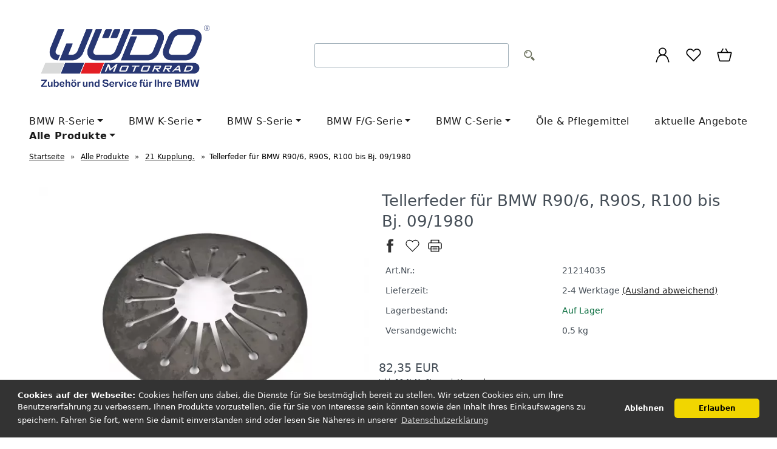

--- FILE ---
content_type: text/html; charset=UTF-8
request_url: https://www.wuedo.de/tellerfeder-fuer-bmw-r90-6-r90s-r100-bis-bj-09-1980.html
body_size: 30791
content:
<!DOCTYPE html><html lang="de" data-bs-theme="light"><head> <meta charset="utf-8"><meta name="generator" content="commerce:seo"><meta name="page-topic" content="shopping"><meta name="revisit-after" content="14"><meta name="robots" content="index,follow,noodp"><meta name="keywords" content="bmw tellerfeder von wüdo ,bmw mitnehmerscheibe, kupplungsscheibe 2V boxer, mitnehmerscheibe 2V Boxer,  BMW- Motorrad, BMW- Motorrad- Zubehör, WÜDO, BMW-WÜDO, BMW-Motorrad Dortmund"><meta name="description" content="BMW Tellerfeder 2V Boxer bis 81 in Erstausrüsterqualität. Beim Team von Motorradzubehör und Motorradwerkstatt WÜDO ist IHR Motorrad in besten Händen."><link rel="canonical" href="https://www.wuedo.de/tellerfeder-fuer-bmw-r90-6-r90s-r100-bis-bj-09-1980.html"><link rel="alternate" href="https://www.wuedo.de/tellerfeder-fuer-bmw-r90-6-r90s-r100-bis-bj-09-1980.html" hreflang="x-default"><link rel="alternate" href="https://www.wuedo.de/tellerfeder-fuer-bmw-r90-6-r90s-r100-bis-bj-09-1980.html" hreflang="de"><title>BMW Tellerfeder 2V Boxer bis 81, Erstausrüsterqualität</title><meta name="twitter:card" content="summary"><meta name="twitter:title" content="BMW Tellerfeder 2V Boxer bis 81, Erstausrüsterqualität"><meta name="twitter:description" content="BMW Tellerfeder 2V Boxer bis 81 in Erstausrüsterqualität. Beim Team von Motorradzubehör und Motorradwerkstatt WÜDO ist IHR Motorrad in besten Händen."><meta name="twitter:image" content="https://www.wuedo.de/images/product_images/info_images/tellerfeder-fuer-bmw-r90-6-r90s-r100-bis-bj-09-1980_2607.png"><meta property="og:title" content="Tellerfeder f&uuml;r BMW R90/6, R90S, R100 bis Bj. 09/1980"><meta property="og:description" content="BMW Tellerfeder 2V Boxer bis 81 in Erstausr&uuml;sterqualit&auml;t. Beim Team von Motorradzubeh&ouml;r und Motorradwerkstatt W&Uuml;DO ist IHR Motorrad in besten H&auml;nden."><meta property="og:url" content="https://www.wuedo.de/tellerfeder-fuer-bmw-r90-6-r90s-r100-bis-bj-09-1980.html"><meta property="og:image" content="https://www.wuedo.de/images/product_images/info_images/tellerfeder-fuer-bmw-r90-6-r90s-r100-bis-bj-09-1980_2607.png"><meta property="og:site_name" content="W&Uuml;DO Motorrad"><meta name="DC.date.issued" content="2025-12-16"><meta name="DC.title" content="BMW Tellerfeder 2V Boxer bis 81, Erstausrüsterqualität"><meta name="DC.description" content="BMW Tellerfeder 2V Boxer bis 81 in Erstausrüsterqualität. Beim Team von Motorradzubehör und Motorradwerkstatt WÜDO ist IHR Motorrad in besten Händen."><meta name="viewport" content="width=device-width, initial-scale=1, shrink-to-fit=no"><link rel="preload" href="https://www.wuedo.de/cseo_css.css" as="style"><link rel="preload" href="https://www.wuedo.de/shopscripte/head.load.min.js" as="script"><link rel="preload" href="https://www.wuedo.de/shopscripte/js/jquery-3.7.1.min.js" as="script"><link rel="stylesheet" href="https://www.wuedo.de/cseo_css.css" media="all" property="stylesheet"><base href="https://www.wuedo.de/"><meta name="mobile-web-app-capable" content="yes"><meta name="mobile-web-app-status-bar-style" content="black"><meta name="mobile-web-app-title" content="WÜDO Motorrad"><link rel="apple-touch-icon" href="https://www.wuedo.de/images/logos/favicon.png"><meta name="msapplication-TileImage" content="https://www.wuedo.de/images/logos/favicon.png"><meta name="msapplication-TileColor" content="#2F3BA2"><link rel="shortcut icon" href="https://www.wuedo.de/images/logos/favicon.ico" type="image/x-icon"> </head><body><header id="header"><div class="d-xl-none container-flex-p15 nowrap space-between mobile"><div class="flex-full"><a href="https://www.wuedo.de/"><img class="img-fluid" width="591" height="250" src="https://www.wuedo.de/images/logos/logo-18.png" alt="Logo WÜDO Motorrad" title="WÜDO Motorrad"></a></div><div class="flex"><a href="#" data-bs-toggle="offcanvas" data-bs-target="#header_cat_navi" aria-controls="header_cat_navi" aria-label="Kategorien" title="Kategorien"><span class="position-relative"><svg width="22" height="22" viewBox="0 -2 20 20" version="1.1" xmlns="http://www.w3.org/2000/svg" xmlns:xlink="http://www.w3.org/1999/xlink" fill="#2e3233"><g id="SVGRepo_bgCarrier" stroke-width="0"></g><g id="SVGRepo_tracerCarrier" stroke-linecap="round" stroke-linejoin="round"></g><g id="SVGRepo_iconCarrier"> <title>cat menue</title><g id="Page-1" stroke="none" stroke-width="1" fill="none" fill-rule="evenodd"> <g id="Dribbble-Light-Preview" transform="translate(-300.000000, -4161.000000)" fill="#2e3233"> <g id="icons" transform="translate(56.000000, 160.000000)"> <path d="M244,4017 L264,4017 L264,4015 L244,4015 L244,4017 Z M244,4003 L264,4003 L264,4001 L244,4001 L244,4003 Z M244,4010 L264,4010 L264,4008 L244,4008 L244,4010 Z" id="align_text_distribute-[#914]"> </path> </g> </g> </g> </g></svg></span></a></div><div class="flex"><a href="https://www.wuedo.de/account.php" data-bs-toggle="offcanvas" data-bs-target="#offcanvas_login" aria-controls="offcanvas_login" aria-label="Ihr Konto" title="Ihr Konto" class="position-relative"><svg width="24px" height="24px" viewBox="0 0 20 20"><path d="M12.075,10.812c1.358-0.853,2.242-2.507,2.242-4.037c0-2.181-1.795-4.618-4.198-4.618S5.921,4.594,5.921,6.775c0,1.53,0.884,3.185,2.242,4.037c-3.222,0.865-5.6,3.807-5.6,7.298c0,0.23,0.189,0.42,0.42,0.42h14.273c0.23,0,0.42-0.189,0.42-0.42C17.676,14.619,15.297,11.677,12.075,10.812 M6.761,6.775c0-2.162,1.773-3.778,3.358-3.778s3.359,1.616,3.359,3.778c0,2.162-1.774,3.778-3.359,3.778S6.761,8.937,6.761,6.775 M3.415,17.69c0.218-3.51,3.142-6.297,6.704-6.297c3.562,0,6.486,2.787,6.705,6.297H3.415z"></path></svg></a></div><div class="flex"><a href="#" title="Suche" data-bs-toggle="offcanvas" data-bs-target="#offcanvas_search" aria-controls="offcanvas_search" aria-label="Suche" class="position-relative"><svg width="24px" height="24px" viewBox="0 0 20 20"><path d="M18.125,15.804l-4.038-4.037c0.675-1.079,1.012-2.308,1.01-3.534C15.089,4.62,12.199,1.75,8.584,1.75C4.815,1.75,1.982,4.726,2,8.286c0.021,3.577,2.908,6.549,6.578,6.549c1.241,0,2.417-0.347,3.44-0.985l4.032,4.026c0.167,0.166,0.43,0.166,0.596,0l1.479-1.478C18.292,16.234,18.292,15.968,18.125,15.804 M8.578,13.99c-3.198,0-5.716-2.593-5.733-5.71c-0.017-3.084,2.438-5.686,5.74-5.686c3.197,0,5.625,2.493,5.64,5.624C14.242,11.548,11.621,13.99,8.578,13.99 M16.349,16.981l-3.637-3.635c0.131-0.11,0.721-0.695,0.876-0.884l3.642,3.639L16.349,16.981z"></path></svg></a></div><div class="flex"><a href="https://www.wuedo.de/wish_list.php" data-bs-toggle="offcanvas" data-bs-target="#offcanvas_wish_list" aria-controls="offcanvas_wish_list" aria-label="Merkzettel" title="Merkzettel" class="position-relative"><svg width="24px" height="24px" viewBox="0 0 20 20"><path d="M17.684,7.925l-5.131-0.67L10.329,2.57c-0.131-0.275-0.527-0.275-0.658,0L7.447,7.255l-5.131,0.67C2.014,7.964,1.892,8.333,2.113,8.54l3.76,3.568L4.924,17.21c-0.056,0.297,0.261,0.525,0.533,0.379L10,15.109l4.543,2.479c0.273,0.153,0.587-0.089,0.533-0.379l-0.949-5.103l3.76-3.568C18.108,8.333,17.986,7.964,17.684,7.925 M13.481,11.723c-0.089,0.083-0.129,0.205-0.105,0.324l0.848,4.547l-4.047-2.208c-0.055-0.03-0.116-0.045-0.176-0.045s-0.122,0.015-0.176,0.045l-4.047,2.208l0.847-4.547c0.023-0.119-0.016-0.241-0.105-0.324L3.162,8.54L7.74,7.941c0.124-0.016,0.229-0.093,0.282-0.203L10,3.568l1.978,4.17c0.053,0.11,0.158,0.187,0.282,0.203l4.578,0.598L13.481,11.723z"></path></svg><span class="anzahl_artikel" id="wish_list_count_mobile">0</span></a></div><div class="flex"><a href="https://www.wuedo.de/shopping_cart.php" title="Warenkorb" data-bs-toggle="offcanvas" data-bs-target="#offcanvas_cart" aria-controls="offcanvas_cart" aria-label="Warenkorb" class="position-relative"><svg width="24px" height="24px" viewBox="0 0 20 20"><path d="M17.638,6.181h-3.844C13.581,4.273,11.963,2.786,10,2.786c-1.962,0-3.581,1.487-3.793,3.395H2.362c-0.233,0-0.424,0.191-0.424,0.424v10.184c0,0.232,0.191,0.424,0.424,0.424h15.276c0.234,0,0.425-0.191,0.425-0.424V6.605C18.062,6.372,17.872,6.181,17.638,6.181 M13.395,9.151c0.234,0,0.425,0.191,0.425,0.424S13.629,10,13.395,10c-0.232,0-0.424-0.191-0.424-0.424S13.162,9.151,13.395,9.151 M10,3.635c1.493,0,2.729,1.109,2.936,2.546H7.064C7.271,4.744,8.506,3.635,10,3.635 M6.605,9.151c0.233,0,0.424,0.191,0.424,0.424S6.838,10,6.605,10c-0.233,0-0.424-0.191-0.424-0.424S6.372,9.151,6.605,9.151 M17.214,16.365H2.786V7.029h3.395v1.347C5.687,8.552,5.332,9.021,5.332,9.575c0,0.703,0.571,1.273,1.273,1.273c0.702,0,1.273-0.57,1.273-1.273c0-0.554-0.354-1.023-0.849-1.199V7.029h5.941v1.347c-0.495,0.176-0.849,0.645-0.849,1.199c0,0.703,0.57,1.273,1.272,1.273s1.273-0.57,1.273-1.273c0-0.554-0.354-1.023-0.849-1.199V7.029h3.395V16.365z"></path></svg>&nbsp;<span class="anzahl_artikel" id="cart_count_mobile">0</span></a></div></div><div class="display d-xl-block d-none"><div class="container-flex-p15 space-between"><div class="flex"><div id="logo"><a href="https://www.wuedo.de/"><img class="img-fluid" width="591" height="250" src="https://www.wuedo.de/images/logos/logo-18.png" alt="Logo WÜDO Motorrad" title="WÜDO Motorrad"></a></div></div><div class="flex"><div id="suche"><form rel="nofollow" class="form-inline" role="search" name="quick_find" id="quick_find" action="https://www.wuedo.de/advanced_search_result.php" method="get"> <input type="hidden" id="n" name="n" value="1"><div class="container-flex space-between nowrap suche top-search"><div class="flex1 flex-auto"><input type="search" name="keywords" value="" id="txtSearch" onclick="if(this.value==this.defaultValue) this.value='';return false" onkeyup="this.value" aria-label="Search" autocomplete="off" accesskey="s" data-action="grow" class="form-control"></div><input type="hidden" value="1" name="inc_subcat"><div class="flex2"><button type="submit" class="btn" aria-label="Alle"><svg fill="#6b705c" width="26px" height="26px" viewBox="0 -8 72 72" id="Searc_Icon" data-name="Searc_Icon" xmlns="http://www.w3.org/2000/svg"><g id="SVGRepo_bgCarrier" stroke-width="0"></g><g id="SVGRepo_tracerCarrier" stroke-linecap="round" stroke-linejoin="round"></g><g id="SVGRepo_iconCarrier"><title>search</title><path d="M58.73,44.35l-11-11a21.26,21.26,0,0,1-6.37,6.37l11,11a4.51,4.51,0,0,0,6.38-6.38Z"></path><path d="M48,22A18,18,0,1,0,30,40,18,18,0,0,0,48,22ZM30,35.52A13.53,13.53,0,1,1,43.52,22,13.55,13.55,0,0,1,30,35.52Z"></path><path d="M19.47,22h3A7.52,7.52,0,0,1,30,14.47v-3A10.53,10.53,0,0,0,19.47,22Z"></path></g></svg></button></div></div></form> </div></div><div class="flex"><div class="container-flex nowrap"><div class="flex svg_abstand"></div><div class="flex svg_abstand"><a class="mb-6" href="https://www.wuedo.de/account.php" data-bs-toggle="offcanvas" data-bs-target="#offcanvas_login" aria-controls="offcanvas_login" aria-label="Ihr Konto" title="Ihr Konto"><svg width="27px" height="27px" viewBox="0 0 24 24" xmlns="http://www.w3.org/2000/svg" fill="#000000"><g id="SVGRepo_bgCarrier" stroke-width="0"></g><g id="SVGRepo_tracerCarrier" stroke-linecap="round" stroke-linejoin="round"></g><g id="SVGRepo_iconCarrier"> <defs> <style>.cls-1-logon,.cls-2{ fill:none;stroke:#000000;stroke-linecap:round;stroke-width:1.5px; }.cls-1-logon{ stroke-linejoin:round; }.cls-2{ stroke-linejoin:bevel; }</style> </defs> <g id="ic-actions-user"> <path class="cls-1-logon" d="M3,22l.79-2.88c2.61-9.5,13.81-9.5,16.42,0L21,22"></path> <circle class="cls-2" cx="12" cy="6.98" r="5"></circle> </g> </g></svg></a><a href="wish_list.php" title="Merkzettel" data-bs-toggle="offcanvas" data-bs-target="#offcanvas_wish_list" aria-controls="offcanvas_wish_list" aria-label="Merkzettel" class="position-relative"><svg width="27px" height="27px" viewBox="0 0 24 24" xmlns="http://www.w3.org/2000/svg" fill="#000000"><g id="SVGRepo_bgCarrier" stroke-width="0"></g><g id="SVGRepo_tracerCarrier" stroke-linecap="round" stroke-linejoin="round"></g><g id="SVGRepo_iconCarrier"> <defs> <style>.cls-1-wish{ fill:none;stroke:#000000;stroke-linecap:round;stroke-linejoin:round;stroke-width:1.5px;fill-rule:evenodd; }</style> </defs> <g id="ic-actions-heart"> <path class="cls-1-wish" d="M13.31,4.89a5.09,5.09,0,0,1,7.2,7.2L19.2,13.4h0L12,20.6h0L4.8,13.4h0L3.49,12.09a5.09,5.09,0,0,1,7.2-7.2L12,6.2Z"></path> </g> </g></svg><span class="anzahl_artikel" id="wish_list_count">0</span></a><a href="shopping_cart.php" title="Warenkorb" data-bs-toggle="offcanvas" data-bs-target="#offcanvas_cart" aria-controls="offcanvas_cart" aria-label="Warenkorb" class="position-relative"><svg width="27px" height="27px" viewBox="0 0 24 24" xmlns="http://www.w3.org/2000/svg" fill="#000000"><g id="SVGRepo_bgCarrier" stroke-width="0"></g><g id="SVGRepo_tracerCarrier" stroke-linecap="round" stroke-linejoin="round"></g><g id="SVGRepo_iconCarrier"> <defs> <style>.hcb-1{ fill:none;stroke:#000000;stroke-linecap:round;stroke-linejoin:round;stroke-width:1.5px; }</style> </defs> <g id="ic-ecommerce-basket"> <path class="hcb-1" d="M17.89,20.85H6.11a1.42,1.42,0,0,1-1.38-1.08L2.08,9.16a.7.7,0,0,1,.68-.87H21.24a.7.7,0,0,1,.68.87L19.27,19.77A1.42,1.42,0,0,1,17.89,20.85Z"></path> <line class="hcb-1" x1="9.8" y1="3.15" x2="6.9" y2="8.29"></line> <line class="hcb-1" x1="13.88" y1="3.15" x2="16.79" y2="8.29"></line> </g> </g></svg>&nbsp;<span class="anzahl_artikel" id="cart_count">0</span></a></div></div></div></div></div><div class="d-xl-block d-none"><div id="megamenu" class="display"><nav class="nav" id="main_nav"><ul class="navigation" role="menu"><li class="position-relative nav-item" role="menuitem" aria-haspopup="true"><a href="https://www.wuedo.de/bmw-r-serie/" title="BMW R-Serie" class="nav-link  dropdown-toggle">BMW R-Serie</a><ul aria-label="submenu" role="menu"><li role="menuitem" class="w-100"><a href="https://www.wuedo.de/bmw-r-serie/bmw-r45-r65-r65ls-78-84/" title="BMW R45, R65, R65LS ´78-´84" class="nav-link-sub">BMW R45, R65, R65LS ´78-´84</a></li><li role="menuitem" class="w-100"><a href="https://www.wuedo.de/bmw-r-serie/bmw-r50-5-r60-5-r75-5/" title="BMW R50/5, R60/5, R75/5" class="nav-link-sub">BMW R50/5, R60/5, R75/5</a></li><li role="menuitem" class="w-100"><a href="https://www.wuedo.de/bmw-r-serie/bmw-r60-6-r75-6-r90-6/" title="BMW R60/6, R75/6, R90/6" class="nav-link-sub">BMW R60/6, R75/6, R90/6</a></li><li role="menuitem" class="w-100"><a href="https://www.wuedo.de/bmw-r-serie/bmw-r60-7-r75-7-r80-7/" title="BMW R60/7, R75/7, R80/7" class="nav-link-sub">BMW R60/7, R75/7, R80/7</a></li><li role="menuitem" class="w-100"><a href="https://www.wuedo.de/bmw-r-serie/bmw-r90s/" title="BMW R90S" class="nav-link-sub">BMW R90S</a></li><li role="menuitem" class="w-100"><a href="https://www.wuedo.de/bmw-r-serie/bmw-r80-r80rt-81-84/" title="BMW R80, R80RT `81-84`" class="nav-link-sub">BMW R80, R80RT `81-84`</a></li><li role="menuitem" class="w-100"><a href="https://www.wuedo.de/bmw-r-serie/bmw-r100-7-r100t-r100rt-rs-r100s-81/" title="BMW R100/7, R100T, R100RT / RS, R100S -´81" class="nav-link-sub">BMW R100/7, R100T, R100RT / RS, R100S -´81</a></li><li role="menuitem" class="w-100"><a href="https://www.wuedo.de/bmw-r-serie/bmw-r100-r100rt-rs-r100cs-81-84/" title="BMW R100, R100RT/RS, R100CS ´81-´84" class="nav-link-sub">BMW R100, R100RT/RS, R100CS ´81-´84</a></li><li role="menuitem" class="w-100"><a href="https://www.wuedo.de/bmw-r-serie/bmw-r65gs-r80g-s-r80st-80-92/" title="BMW R65GS, R80G/S, R80ST ´80-´92" class="nav-link-sub">BMW R65GS, R80G/S, R80ST ´80-´92</a></li><li role="menuitem" class="w-100"><a href="https://www.wuedo.de/bmw-r-serie/bmw-r65-r65rt-r80-r80rt-85-95/" title="BMW R65, R65RT, R80, R80RT ´85-´95" class="nav-link-sub">BMW R65, R65RT, R80, R80RT ´85-´95</a></li><li role="menuitem" class="w-100"><a href="https://www.wuedo.de/bmw-r-serie/bmw-r100rs-r100rt-87-95/" title="BMW R100RS, R100RT ´87-´95" class="nav-link-sub">BMW R100RS, R100RT ´87-´95</a></li><li role="menuitem" class="w-100"><a href="https://www.wuedo.de/bmw-r-serie/bmw-r80gs-r100gs-r100gspd-87-90/" title="BMW R80GS, R100GS, R100GSPD ´87-´90" class="nav-link-sub">BMW R80GS, R100GS, R100GSPD ´87-´90</a></li><li role="menuitem" class="w-100"><a href="https://www.wuedo.de/bmw-r-serie/bmw-r80gs-r100gs-r100gspd-90-96/" title="BMW R80GS, R100GS, R100GSPD ´90-´96" class="nav-link-sub">BMW R80GS, R100GS, R100GSPD ´90-´96</a></li><li role="menuitem" class="w-100"><a href="https://www.wuedo.de/bmw-r-serie/bmw-r80gs-basic-96/" title="BMW R80GS Basic ´96" class="nav-link-sub">BMW R80GS Basic ´96</a></li><li role="menuitem" class="w-100"><a href="https://www.wuedo.de/bmw-r-serie/bmw-r80r-r100r-r100r-mystic-91-96/" title="BMW R80R, R100R, R100R Mystic ´91-´96" class="nav-link-sub">BMW R80R, R100R, R100R Mystic ´91-´96</a></li><li role="menuitem" class="w-100"><a href="https://www.wuedo.de/bmw-r-serie/r850r-r1100r-r850gs-r1100gs/" title="R850R, R1100R, R850GS, R1100GS" class="nav-link-sub">R850R, R1100R, R850GS, R1100GS</a></li><li role="menuitem" class="w-100"><a href="https://www.wuedo.de/bmw-r-serie/bmw-r1100rt-r1100rs-r1100s/" title="BMW R1100RT, R1100RS, R1100S" class="nav-link-sub">BMW R1100RT, R1100RS, R1100S</a></li><li role="menuitem" class="w-100"><a href="https://www.wuedo.de/bmw-r-serie/bmw-r1150r-r1150gs-r1150gs-adv/" title="BMW R1150R, R1150GS, R1150GS Adv." class="nav-link-sub">BMW R1150R, R1150GS, R1150GS Adv.</a></li><li role="menuitem" class="w-100"><a href="https://www.wuedo.de/bmw-r-serie/bmw-r1150rt-r1150rs/" title="BMW R1150RT, R1150RS" class="nav-link-sub">BMW R1150RT, R1150RS</a></li><li role="menuitem" class="w-100"><a href="https://www.wuedo.de/bmw-r-serie/bmw-r850c-r1200c/" title="BMW R850C, R1200C" class="nav-link-sub">BMW R850C, R1200C</a></li><li role="menuitem" class="w-100"><a href="https://www.wuedo.de/bmw-r-serie/bmw-r1200r-r1200gs-r1200gs-adv/" title="BMW R1200R, R1200GS, R1200GS Adv." class="nav-link-sub">BMW R1200R, R1200GS, R1200GS Adv.</a></li><li role="menuitem" class="w-100"><a href="https://www.wuedo.de/bmw-r-serie/bmw-r1200rt-r1200st-r1200s-hp2/" title="BMW R1200RT, R1200ST, R1200S, HP2" class="nav-link-sub">BMW R1200RT, R1200ST, R1200S, HP2</a></li><li role="menuitem" class="w-100"><a href="https://www.wuedo.de/bmw-r-serie/bmw-r-ninet-r-12ninet-r12/" title="BMW R nineT, R 12nineT, R12" class="nav-link-sub">BMW R nineT, R 12nineT, R12</a></li><li role="menuitem" class="w-100"><a href="https://www.wuedo.de/bmw-r-serie/bmw-r1200r-lc-r1200rt-lc-r1200rs-lc-r1200gs-lc/" title="BMW R1200R LC, R1200RT LC, R1200RS LC, R1200GS LC" class="nav-link-sub">BMW R1200R LC, R1200RT LC, R1200RS LC, R1200GS LC</a></li><li role="menuitem" class="w-100"><a href="https://www.wuedo.de/bmw-r-serie/bmw-r1250r-r1250rt-r1250rs-r1250gs/" title="BMW R1250R, R1250RT, R1250RS, R1250GS" class="nav-link-sub">BMW R1250R, R1250RT, R1250RS, R1250GS</a></li><li role="menuitem" class="w-100"><a href="https://www.wuedo.de/bmw-r-serie/bmw-r1300gs/" title="BMW R1300GS" class="nav-link-sub">BMW R1300GS</a></li><li role="menuitem" class="w-100"><a href="https://www.wuedo.de/bmw-r-serie/bmw-r18/" title="BMW R18" class="nav-link-sub">BMW R18</a></li></ul></li><li class="position-relative nav-item" role="menuitem" aria-haspopup="true"><a href="https://www.wuedo.de/bmw-k-serie/" title="BMW K-Serie" class="nav-link  dropdown-toggle">BMW K-Serie</a><ul aria-label="submenu" role="menu"><li role="menuitem" class="w-100"><a href="https://www.wuedo.de/bmw-k-serie/bmw-k75-k75c-k75rt-s/" title="BMW K75, K75C, K75RT / S" class="nav-link-sub">BMW K75, K75C, K75RT / S</a></li><li role="menuitem" class="w-100"><a href="https://www.wuedo.de/bmw-k-serie/bmw-k100-k100lt-rt-rs/" title="BMW K100, K100LT / RT / RS" class="nav-link-sub">BMW K100, K100LT / RT / RS</a></li><li role="menuitem" class="w-100"><a href="https://www.wuedo.de/bmw-k-serie/bmw-k100rs-k1-16v/" title="BMW K100RS, K1 (16V)" class="nav-link-sub">BMW K100RS, K1 (16V)</a></li><li role="menuitem" class="w-100"><a href="https://www.wuedo.de/bmw-k-serie/bmw-k1100lt-k1100rs/" title="BMW K1100LT, K1100RS" class="nav-link-sub">BMW K1100LT, K1100RS</a></li><li role="menuitem" class="w-100"><a href="https://www.wuedo.de/bmw-k-serie/bmw-k1200lt-k1200rs/" title="BMW K1200LT, K1200RS" class="nav-link-sub">BMW K1200LT, K1200RS</a></li><li role="menuitem" class="w-100"><a href="https://www.wuedo.de/bmw-k-serie/bmw-k1200gt-k1200rs-ab-2001/" title="BMW K1200GT, K1200RS ab 2001" class="nav-link-sub">BMW K1200GT, K1200RS ab 2001</a></li><li role="menuitem" class="w-100"><a href="https://www.wuedo.de/bmw-k-serie/bmw-k1200r-k1200gt-k1200s/" title="BMW K1200R, K1200GT, K1200S" class="nav-link-sub">BMW K1200R, K1200GT, K1200S</a></li><li role="menuitem" class="w-100"><a href="https://www.wuedo.de/bmw-k-serie/bmw-k1300r-k1300s-k1300gt-k1600/" title="BMW K1300R, K1300S, K1300GT, K1600" class="nav-link-sub">BMW K1300R, K1300S, K1300GT, K1600</a></li></ul></li><li class="position-relative nav-item" role="menuitem" aria-haspopup="true"><a href="https://www.wuedo.de/bmw-s-serie/" title="BMW S-Serie" class="nav-link  dropdown-toggle">BMW S-Serie</a><ul aria-label="submenu" role="menu"><li role="menuitem" class="w-100"><a href="https://www.wuedo.de/bmw-s-serie/bmw-s1000r-s1000rr-s1000xr/" title="BMW S1000R, S1000RR, S1000XR" class="nav-link-sub">BMW S1000R, S1000RR, S1000XR</a></li></ul></li><li class="position-relative nav-item" role="menuitem" aria-haspopup="true"><a href="https://www.wuedo.de/bmw-f-g-serie/" title="BMW F/G-Serie" class="nav-link  dropdown-toggle">BMW F/G-Serie</a><ul aria-label="submenu" role="menu"><li role="menuitem" class="w-100"><a href="https://www.wuedo.de/bmw-f-g-serie/bmw-f650-f650st/" title="BMW F650, F650ST" class="nav-link-sub">BMW F650, F650ST</a></li><li role="menuitem" class="w-100"><a href="https://www.wuedo.de/bmw-f-g-serie/bmw-f650cs-f650gs-gs-dakar/" title="BMW F650CS, F650GS/GS Dakar" class="nav-link-sub">BMW F650CS, F650GS/GS Dakar</a></li><li role="menuitem" class="w-100"><a href="https://www.wuedo.de/bmw-f-g-serie/bmw-f650gs-twin-f700gs-f750gs-f800gs-f850gs/" title="BMW F650GS Twin, F700GS, F750GS, F800GS, F850GS" class="nav-link-sub">BMW F650GS Twin, F700GS, F750GS, F800GS, F850GS</a></li><li role="menuitem" class="w-100"><a href="https://www.wuedo.de/bmw-f-g-serie/bmw-f800s-f800st-f800r-f800gt/" title="BMW F800S, F800ST, F800R, F800GT" class="nav-link-sub">BMW F800S, F800ST, F800R, F800GT</a></li><li role="menuitem" class="w-100"><a href="https://www.wuedo.de/bmw-f-g-serie/bmw-g310-g650/" title="BMW FG310, G650" class="nav-link-sub">BMW G310, G650</a></li><li role="menuitem" class="w-100"><a href="https://www.wuedo.de/bmw-f-g-serie/bmw-f900r-f900gs-f900xr/" title="BMW F900R, F900GS, F900XR" class="nav-link-sub">BMW F900R, F900GS, F900XR</a></li></ul></li><li class="position-relative nav-item" role="menuitem" aria-haspopup="true"><a href="https://www.wuedo.de/bmw-c-serie/" title="BMW C-Serie" class="nav-link  dropdown-toggle">BMW C-Serie</a><ul aria-label="submenu" role="menu"><li role="menuitem" class="w-100"><a href="https://www.wuedo.de/bmw-c-serie/bmw-c1-c400-c600-c650/" title="BMW C1, C400, C600, C650" class="nav-link-sub">BMW C1, C400, C600, C650</a></li></ul></li><li class="position-relative nav-item" role="menuitem"><a href="https://www.wuedo.de/oele-pflegemittel/" title="Pflegemittel für Ihr Motorrad" class="nav-link ">Öle & Pflegemittel</a></li><li class="position-relative nav-item" role="menuitem"><a href="https://www.wuedo.de/aktuelle-angebote/" title="aktuelle Angebote" class="nav-link ">aktuelle Angebote</a></li><li class="position-relative nav-item active" role="menuitem" aria-haspopup="true"><a href="https://www.wuedo.de/alle-produkte/" title="Alle Produkte, WÜDO Motorrad" class="nav-link active  dropdown-toggle">Alle Produkte</a><ul aria-label="submenu" role="menu"><li role="menuitem" class="w-100"><a href="https://www.wuedo.de/alle-produkte/11-motor/" title="11 Motor." class="nav-link-sub">11 Motor.</a></li><li role="menuitem" class="w-100"><a href="https://www.wuedo.de/alle-produkte/12-motorelektrik/" title="12 Motorelektrik." class="nav-link-sub">12 Motorelektrik.</a></li><li role="menuitem" class="w-100"><a href="https://www.wuedo.de/alle-produkte/13-vergaser/" title="13 Vergaser." class="nav-link-sub">13 Vergaser.</a></li><li role="menuitem" class="w-100"><a href="https://www.wuedo.de/alle-produkte/16-tank/" title="16 Tank." class="nav-link-sub">16 Tank.</a></li><li role="menuitem" class="w-100"><a href="https://www.wuedo.de/alle-produkte/18-auspuff/" title="18 Auspuff." class="nav-link-sub">18 Auspuff.</a></li><li role="menuitem" class="w-100"><a href="https://www.wuedo.de/alle-produkte/21-kupplung/" title="21 Kupplung." class="nav-link-sub active">21 Kupplung.</a></li><li role="menuitem" class="w-100"><a href="https://www.wuedo.de/alle-produkte/23-getriebe/" title="23 Getriebe." class="nav-link-sub">23 Getriebe.</a></li><li role="menuitem" class="w-100"><a href="https://www.wuedo.de/alle-produkte/27-ketten/" title="27 Ketten." class="nav-link-sub">27 Ketten.</a></li><li role="menuitem" class="w-100"><a href="https://www.wuedo.de/alle-produkte/31-gabel/" title="31 Gabel." class="nav-link-sub">31 Gabel.</a></li><li role="menuitem" class="w-100"><a href="https://www.wuedo.de/alle-produkte/32-lenkung/" title="32 Lenkung." class="nav-link-sub">32 Lenkung.</a></li><li role="menuitem" class="w-100"><a href="https://www.wuedo.de/alle-produkte/33-hinterachse/" title="33 Hinterachse." class="nav-link-sub">33 Hinterachse.</a></li><li role="menuitem" class="w-100"><a href="https://www.wuedo.de/alle-produkte/34-bremse/" title="34 Bremse." class="nav-link-sub">34 Bremse.</a></li><li role="menuitem" class="w-100"><a href="https://www.wuedo.de/alle-produkte/36-raeder/" title="36 Räder." class="nav-link-sub">36 Räder.</a></li><li role="menuitem" class="w-100"><a href="https://www.wuedo.de/alle-produkte/46-rahmen/" title="46 Rahmen." class="nav-link-sub">46 Rahmen.</a></li><li role="menuitem" class="w-100"><a href="https://www.wuedo.de/alle-produkte/51-anbauteile-u-schloesser/" title="51 Anbauteile u. Schlösser." class="nav-link-sub">51 Anbauteile u. Schlösser.</a></li><li role="menuitem" class="w-100"><a href="https://www.wuedo.de/alle-produkte/52-sitzbaenke/" title="52 Sitzbänke." class="nav-link-sub">52 Sitzbänke.</a></li><li role="menuitem" class="w-100"><a href="https://www.wuedo.de/alle-produkte/61-fahrzeugelektrik/" title="61 Fahrzeugelektrik." class="nav-link-sub">61 Fahrzeugelektrik.</a></li><li role="menuitem" class="w-100"><a href="https://www.wuedo.de/alle-produkte/62-instrumente/" title="62 Instrumente." class="nav-link-sub">62 Instrumente.</a></li><li role="menuitem" class="w-100"><a href="https://www.wuedo.de/alle-produkte/63-beleuchtung/" title="63 Beleuchtung." class="nav-link-sub">63 Beleuchtung.</a></li><li role="menuitem" class="w-100"><a href="https://www.wuedo.de/alle-produkte/72-zubehoer-merchandise/" title="72 Zubehör & Merchandise." class="nav-link-sub">72 Zubehör & Merchandise.</a></li><li role="menuitem" class="w-100"><a href="https://www.wuedo.de/alle-produkte/82-literatur/" title="82 Literatur." class="nav-link-sub">82 Literatur.</a></li><li role="menuitem" class="w-100"><a href="https://www.wuedo.de/alle-produkte/95-werkzeug/" title="95 Werkzeug." class="nav-link-sub">95 Werkzeug.</a></li></ul></li></ul></nav></div></div></header><article id="main"><div class="display"><div class="navtrail"><script type="application/ld+json">{"@context": "https://schema.org","@type": "BreadcrumbList","itemListElement": [{ "@type": "ListItem", "position": 1, "item": {"@id": "https://www.wuedo.de", "name": "Startseite"}}, { "@type": "ListItem", "position": 2, "item": {"@id": "https://www.wuedo.de/alle-produkte/", "name": "Alle Produkte"}}, { "@type": "ListItem", "position": 3, "item": {"@id": "https://www.wuedo.de/alle-produkte/21-kupplung/", "name": "21 Kupplung."}}, { "@type": "ListItem", "position": 4, "item": {"@id": "https://www.wuedo.de/tellerfeder-fuer-bmw-r90-6-r90s-r100-bis-bj-09-1980.html", "name": "Tellerfeder für BMW R90/6, R90S, R100 bis Bj. 09/1980"}} ]}</script><span><a href="https://www.wuedo.de" class="headerNavigation"><span>Startseite</span></a></span> &raquo; <span><a href="https://www.wuedo.de/alle-produkte/" class="headerNavigation"><span>Alle Produkte</span></a></span> &raquo; <span><a href="https://www.wuedo.de/alle-produkte/21-kupplung/" class="headerNavigation"><span>21 Kupplung.</span></a></span> &raquo; <span>Tellerfeder für BMW R90/6, R90S, R100 bis Bj. 09/1980</span><script type="application/ld+json">{"@context": "https://schema.org","@type": "WebSite","url": "https://www.wuedo.de/","potentialAction": {"@type": "SearchAction","target": "https://www.wuedo.de/advanced_search_result.php?keywords={keywords}","query-input": "required name=keywords"}}</script></div></div><div class="display"><script type="application/ld+json">{ "@context": "https://schema.org/", "@type": "Product", "name": "Tellerfeder für BMW R90/6, R90S, R100 bis Bj. 09/1980", "sku": "21214035", "image": "https://www.wuedo.de/images/product_images/info_images/tellerfeder-fuer-bmw-r90-6-r90s-r100-bis-bj-09-1980_2607.png", "description": "Tellerfeder passend für R90/6, R90S, R100/7, R100RS, R100RT, R100S bis Baujahr 09/1980.Vergleichs-Nr. 21211234035Die verstärke Tellerfeder kann auch ergänzend bei den Modellen R50/5, R60/5, R75/5, R60/6, R75/6, R60/7, R75/7 und R80/7 mit leistungsgesteigerten Motoren verwendet werden....", "model": "21214035", "mpn": "21211234035", "brand": { "@type": "Brand", "name": "Wüdo" }, "offers": { "@type": "Offer", "price": "82.35", "priceCurrency": "EUR", "url": "https://www.wuedo.de/tellerfeder-fuer-bmw-r90-6-r90s-r100-bis-bj-09-1980.html", "priceValidUntil": "2026-02-20", "itemCondition": "https://schema.org/NewCondition", "availability": "https://schema.org/InStock", "sellOnGoogleQuantity": "2", "seller": { "@type": "Organization", "name": "WÜDO Motorrad" } }}</script><script type="application/ld+json">{ "@context": "https://schema.org/","@type": "ImageObject", "contentUrl": "https://www.wuedo.de/images/product_images/popup_images/tellerfeder-fuer-bmw-r90-6-r90s-r100-bis-bj-09-1980_2607.png","license": "https://www.wuedo.de/info/impressum.html","acquireLicensePage": "https://www.wuedo.de/info/impressum.html","creditText": "Tellerfeder für BMW R90/6, R90S, R100 bis Bj. 09/1980","creator": {"@type": "Person","name": "WÜDO Motorrad"},"copyrightNotice": "WÜDO Motorrad"}</script><div id="product_info"><div class="display"><form name="cart_quantity" id="cart_quantity" action="product_info.php?gm_boosted_product=tellerfeder-fuer-bmw-r90-6-r90s-r100-bis-bj-09-1980&products_id=2607&action=add_product" method="post" enctype="multipart/form-data"><div class="container-flex-p15 padding-none"><div id="product_images" class="flex-item main_pic_and_border prod-image flexcolimg"><a href="images/product_images/popup_images/tellerfeder-fuer-bmw-r90-6-r90s-r100-bis-bj-09-1980_2607.webp"data-size="1305x989"data-med="images/product_images/popup_images/tellerfeder-fuer-bmw-r90-6-r90s-r100-bis-bj-09-1980_2607.webp"data-med-size="800x606"data-author="WÜDO Motorrad"class="demo-gallery__img--main" ><img src="images/product_images/info_images/tellerfeder-fuer-bmw-r90-6-r90s-r100-bis-bj-09-1980_2607.webp"class="prod-image-big"src="images/product_images/info_images/tellerfeder-fuer-bmw-r90-6-r90s-r100-bis-bj-09-1980_2607.webp"alt="Tellerfeder für BMW R90/6, R90S, R100 bis Bj. 09/1980"title="Tellerfeder für BMW R90/6, R90S, R100 bis Bj. 09/1980"width="300"height="227"/><figure>Tellerfeder für BMW R90/6, R90S, R100 bis Bj. 09/1980</figure></a></div><div id="product_details" class="flex-item product_details"><div class="container-flex product_info"><div class="flex-item flex1000"><h1>Tellerfeder für BMW R90/6, R90S, R100 bis Bj. 09/1980</h1></div><div class="flex1000"><div class="container-flex padding-none"><div class="flex-item"><a href="https://www.facebook.com/sharer/sharer.php?u=https://www.wuedo.de/tellerfeder-fuer-bmw-r90-6-r90s-r100-bis-bj-09-1980.html" target="_blank"><svg width="27px" height="27px" viewBox="0 0 20 20"><path fill="#333" d="M11.344,5.71c0-0.73,0.074-1.122,1.199-1.122h1.502V1.871h-2.404c-2.886,0-3.903,1.36-3.903,3.646v1.765h-1.8V10h1.8v8.128h3.601V10h2.403l0.32-2.718h-2.724L11.344,5.71z"></path></svg></a></div><div class="flex-item"><a class="button_details_add_wishlist" href="/tellerfeder-fuer-bmw-r90-6-r90s-r100-bis-bj-09-1980.html#" id="gm_wishlist_link" aria-label="Merken"><svg width="27px" height="27px" viewBox="0 0 20 20"><path d="M9.719,17.073l-6.562-6.51c-0.27-0.268-0.504-0.567-0.696-0.888C1.385,7.89,1.67,5.613,3.155,4.14c0.864-0.856,2.012-1.329,3.233-1.329c1.924,0,3.115,1.12,3.612,1.752c0.499-0.634,1.689-1.752,3.612-1.752c1.221,0,2.369,0.472,3.233,1.329c1.484,1.473,1.771,3.75,0.693,5.537c-0.19,0.32-0.425,0.618-0.695,0.887l-6.562,6.51C10.125,17.229,9.875,17.229,9.719,17.073 M6.388,3.61C5.379,3.61,4.431,4,3.717,4.707C2.495,5.92,2.259,7.794,3.145,9.265c0.158,0.265,0.351,0.51,0.574,0.731L10,16.228l6.281-6.232c0.224-0.221,0.416-0.466,0.573-0.729c0.887-1.472,0.651-3.346-0.571-4.56C15.57,4,14.621,3.61,13.612,3.61c-1.43,0-2.639,0.786-3.268,1.863c-0.154,0.264-0.536,0.264-0.69,0C9.029,4.397,7.82,3.61,6.388,3.61"></path></svg></a></div><div class="flex-item"><a class="button_print" href="/tellerfeder-fuer-bmw-r90-6-r90s-r100-bis-bj-09-1980.html#" aria-label="Drucken"><svg width="27px" height="27px" viewBox="0 0 20 20"><path d="M17.453,12.691V7.723 M17.453,12.691V7.723 M1.719,12.691V7.723 M18.281,12.691V7.723 M12.691,12.484H7.309c-0.228,0-0.414,0.187-0.414,0.414s0.187,0.414,0.414,0.414h5.383c0.229,0,0.414-0.187,0.414-0.414S12.92,12.484,12.691,12.484M12.691,14.555H7.309c-0.228,0-0.414,0.187-0.414,0.414s0.187,0.414,0.414,0.414h5.383c0.229,0,0.414-0.187,0.414-0.414S12.92,14.555,12.691,14.555 M12.691,12.484H7.309c-0.228,0-0.414,0.187-0.414,0.414s0.187,0.414,0.414,0.414h5.383c0.229,0,0.414-0.187,0.414-0.414S12.92,12.484,12.691,12.484 M12.691,14.555H7.309c-0.228,0-0.414,0.187-0.414,0.414s0.187,0.414,0.414,0.414h5.383c0.229,0,0.414-0.187,0.414-0.414S12.92,14.555,12.691,14.555 M12.691,14.555H7.309c-0.228,0-0.414,0.187-0.414,0.414s0.187,0.414,0.414,0.414h5.383c0.229,0,0.414-0.187,0.414-0.414S12.92,14.555,12.691,14.555M12.691,12.484H7.309c-0.228,0-0.414,0.187-0.414,0.414s0.187,0.414,0.414,0.414h5.383c0.229,0,0.414-0.187,0.414-0.414S12.92,12.484,12.691,12.484 M7.309,13.312h5.383c0.229,0,0.414-0.187,0.414-0.414s-0.186-0.414-0.414-0.414H7.309c-0.228,0-0.414,0.187-0.414,0.414S7.081,13.312,7.309,13.312 M12.691,14.555H7.309c-0.228,0-0.414,0.187-0.414,0.414s0.187,0.414,0.414,0.414h5.383c0.229,0,0.414-0.187,0.414-0.414S12.92,14.555,12.691,14.555 M16.625,6.066h-1.449V3.168c0-0.228-0.186-0.414-0.414-0.414H5.238c-0.228,0-0.414,0.187-0.414,0.414v2.898H3.375c-0.913,0-1.656,0.743-1.656,1.656v4.969c0,0.913,0.743,1.656,1.656,1.656h1.449v2.484c0,0.228,0.187,0.414,0.414,0.414h9.523c0.229,0,0.414-0.187,0.414-0.414v-2.484h1.449c0.912,0,1.656-0.743,1.656-1.656V7.723C18.281,6.81,17.537,6.066,16.625,6.066 M5.652,3.582h8.695v2.484H5.652V3.582zM14.348,16.418H5.652v-4.969h8.695V16.418z M17.453,12.691c0,0.458-0.371,0.828-0.828,0.828h-1.449v-2.484c0-0.228-0.186-0.414-0.414-0.414H5.238c-0.228,0-0.414,0.186-0.414,0.414v2.484H3.375c-0.458,0-0.828-0.37-0.828-0.828V7.723c0-0.458,0.371-0.828,0.828-0.828h13.25c0.457,0,0.828,0.371,0.828,0.828V12.691z M7.309,13.312h5.383c0.229,0,0.414-0.187,0.414-0.414s-0.186-0.414-0.414-0.414H7.309c-0.228,0-0.414,0.187-0.414,0.414S7.081,13.312,7.309,13.312M7.309,15.383h5.383c0.229,0,0.414-0.187,0.414-0.414s-0.186-0.414-0.414-0.414H7.309c-0.228,0-0.414,0.187-0.414,0.414S7.081,15.383,7.309,15.383 M12.691,14.555H7.309c-0.228,0-0.414,0.187-0.414,0.414s0.187,0.414,0.414,0.414h5.383c0.229,0,0.414-0.187,0.414-0.414S12.92,14.555,12.691,14.555 M12.691,12.484H7.309c-0.228,0-0.414,0.187-0.414,0.414s0.187,0.414,0.414,0.414h5.383c0.229,0,0.414-0.187,0.414-0.414S12.92,12.484,12.691,12.484 M12.691,12.484H7.309c-0.228,0-0.414,0.187-0.414,0.414s0.187,0.414,0.414,0.414h5.383c0.229,0,0.414-0.187,0.414-0.414S12.92,12.484,12.691,12.484M12.691,14.555H7.309c-0.228,0-0.414,0.187-0.414,0.414s0.187,0.414,0.414,0.414h5.383c0.229,0,0.414-0.187,0.414-0.414S12.92,14.555,12.691,14.555"></path></svg></a></div></div></div><div class="flex-item flex1000 w100"><div class="w50 text-right fs9">Art.Nr.:</div><div class="w50 text-left fs9"><span id="products_model">21214035</span></div></div><div class="flex-item flex1000 shipping_time" id="shipping_time"><div class="w50 text-right fs9">Lieferzeit:</div><div class="w50 text-left fs9"> <span class="products_shipping_time_value">2-4 Werktage</span> <a class="shipping" href="popup_content.php?coID=1&no_boost=yes">(Ausland abweichend)</a></div></div><div class="flex-item flex1000"><div class="w50 text-right fs9">Lagerbestand:</div><div class="w50 text-left fs9"><span id="stock"><span style="color: #006838;">Auf Lager</span></span></div></div><div class="flex-item flex1000"><div class="w50 text-right fs9">Versandgewicht: </div><div class="w50 text-left fs9"><span id="gm_calc_weight">0,5</span> kg</div></div><div class="flex-item flex1000"> <div id="gm_attribute_images"></div></div><div class="flex251max"><span class="price" id="gm_attr_calc_price"> 82,35 EUR</span><small class="tax-shipping-text">inkl. 19 % MwSt.,<span> zzgl. </span><span><a class="gm_shipping_link" href="https://www.wuedo.de/shop_content.php?coID=1">Versand</a></span></small><small class="euoss-text">Der Gesamtpreis ist abhängig von der Mehrwertsteuer im jeweiligen Lieferland.</small><div id="details_cart_part" ><div class="quantity_container"><div class="container-flex space-between nowrap"><div class="flex"><div class="quantity_container_input"><button type="button" class="value-decrement"><svg xmlns="http://www.w3.org/2000/svg" width="24" height="24" viewBox="0 0 24 24" stroke-width="2" stroke="currentColor" fill="none" stroke-linecap="round" stroke-linejoin="round"><path stroke="none" d="M0 0h24v24H0z" fill="none"></path><path d="M6 9l6 6l6 -6"></path></svg></button><input type="text" pattern="[0-9]*" id="gm_attr_calc_qty" class="products_quantity form-control" name="products_qty" value="1"><button type="button" class="value-increment"><svg xmlns="http://www.w3.org/2000/svg" width="24" height="24" viewBox="0 0 24 24" stroke-width="2" stroke="currentColor" fill="none" stroke-linecap="round" stroke-linejoin="round"><path stroke="none" d="M0 0h24v24H0z" fill="none"></path><path d="M6 15l6 -6l6 6"></path></svg></button></div></div><div class="flex"><a href="/tellerfeder-fuer-bmw-r90-6-r90s-r100-bis-bj-09-1980.html#" id="cart_button" class="float-left button_details_add_cart"><span class="btn css_wk_img_button">In den Warenkorb</span></a></div></div></div><input type="hidden" name="products_id" id="gm_products_id" value="2607"><input type="hidden" name="gm_graduated_qty" id="gm_graduated_qty" value="1"><input type="hidden" name="submit_target" value="cart"><div id="details_qty_advice"><div id="gm_checker_error_2607"></div></div></div><div class="pp-message"></div></div></div></div></div></form></div></div><div id="product_info2"><div class="display"><div class="container-flex-p15 start produkttext"><div class="w-100 dbw-100 db"><p><span style="font-size:14px;"><span style="font-family:arial,helvetica,sans-serif;"><br /> <strong>Tellerfeder </strong><br /> <br />
passend für R90/6, R90S, R100/7, R100RS, R100RT, R100S bis Baujahr 09/1980.<br /> <br />
Vergleichs-Nr. 21211234035<br />
Die verstärke Tellerfeder kann auch ergänzend bei den Modellen R50/5, R60/5, R75/5, R60/6, R75/6, R60/7, R75/7 und R80/7 mit leistungsgesteigerten Motoren verwendet werden.<br />
               </span></span></p><div class="flex-item flex100">Sicherheitshinweise: <span style="font-size:14px;"><a href="images/GPSR_BMW.pdf">Angaben zur Produktsicherheit (GPSR)</a></span></div><div class="content"><div id="products_reviews"><div class="w-100 db"><div><h4>Kundenbewertungen</h4><p>Leider sind noch keine Bewertungen vorhanden. Seien Sie der Erste, der das Produkt bewertet.</p></div><div><a class="btn" href="https://www.wuedo.de/product_reviews_write.php?products_id=2607" title="Bewertung schreiben">Bewertung schreiben</a></div></div></div></div><div class="content"><div id="products_ask_a_question"><div class="accordion" id="accordionExample"><div class="accordion-item"><div class="accordion-header"><button class="accordion-button collapsed" type="button" data-bs-toggle="collapse" data-bs-target="#collapseOne" aria-expanded="false" aria-controls="collapseOne">Ihre Frage zum Produkt</button></div><div id="collapseOne" class="accordion-collapse collapse" data-bs-parent="#accordionExample"><div class="accordion-body"><form id="email_friend" action="https://www.wuedo.de/tellerfeder-fuer-bmw-r90-6-r90s-r100-bis-bj-09-1980.html#email_friend" method="post"><div class="container-flex start"><div class="flex-item flex200"><div class="input-element"><label class="control-label">Art der Anfrage:</label><select name="subject" id="subject" class="form-select"><option value="Frage zum Produkt" selected="selected">Frage zum Produkt</option><option value="Angebot zum Produkt">Angebot zum Produkt</option><option value="technische Frage zum Produkt">technische Frage zum Produkt</option></select></div><div class="input-element"><label class="control-label right">oder individuelle Frage:</label><input aria-label="oder individuelle Frage:" type="text" id="input_subject" name="input_subject" value="" class="form-control"></div><div class="input-element"><label class="control-label">Ihr Name: *</label><input aria-label="Ihr Name:" type="text" id="gm_price_offer_name" name="name" value="" class="form-control"></div><div class="input-element"><label class="control-label">Ihre E-Mail Adresse: *</label><input aria-label="Ihre E-Mail Adresse:" type="email" id="gm_price_offer_email" name="email" value="" class="form-control"></div><div class="input-element"><label class="control-label">Telefon: *</label><input aria-label="Telefon:" type="tel" id="gm_price_offer_telephone" name="telephone" value="" class="form-control"></div></div><div class="flex-item flex360"><div class="input-element"><label class="control-label">Ihre Anfrage oder Anmerkung: *</label><textarea aria-label="Ihre Anfrage oder Anmerkung:" class="form-control" id="gm_price_offer_message" name="message" placeholder=""></textarea></div><div class="container-flex space-between padding-none"><div id="gm_privacy" class=" accept_box"><div class="col-12">Die <a href="https://www.wuedo.de/popup_content.php?coID=2&no_boost=yes" class="shipping">Datenschutzbestimmungen</a> habe ich zur Kenntnis genommen.</div></div></div><div class="container-flex space-between padding-none"><div class="input-element-sicherheitsabfrage small"><label for="vvcode">Sicherheitscode:</label><b>Welche Farbe hat die Sonne?</b><input aria-label="Captcha" type="text" id="vvcode" name="vvcode" class="input-text form-control form-control-sm" value=""><input type="hidden" name="svcode" value="4"></div><div class="flex-item"><button type="submit" class="btn" title="Senden">Senden</button></div></div></div></div></form></div></div></div></div></div></div><h3>auch gekauft</h3><div class="product_listing AlsoPurchasedContentView plist"><div class="display"><div class="container-flex"><div class="flex-item flex_produktbox"><form name="gm_add_to_cart_also_purchased_976" action="index.php?action=buy_now_listing&BUYproducts_id=976&products_id=2607" id="gm_add_to_cart_also_purchased_976" method="POST" aria-label="Buy Product gm_add_to_cart_also_purchased_976"><div class="pimg text-center"><a href="https://www.wuedo.de/diodenplatte-fuer-bmw-2v-boxer.html" title="Diodenplatte

passend für alle..."><picture><source srcset="images/product_images/thumbnail_images/diodenplatte-fuer-bmw-2v-boxer_976.webp" media="(max-width: 720px)"><source srcset="images/product_images/thumbnail_images/diodenplatte-fuer-bmw-2v-boxer_976.webp" media="(max-width: 1280px)"><source srcset="images/product_images/popup_images/diodenplatte-fuer-bmw-2v-boxer_976.png" media="(min-width: 1280px)"><img src="/images/product_images/thumbnail_images/diodenplatte-fuer-bmw-2v-boxer_976.webp" width="320" height="214" alt="passend für alle 2V Boxer" title="Diodenplatte für BMW 2V Boxer" loading="lazy"></picture></a></div><div class="plbox"><b class="h3pname"><a href="https://www.wuedo.de/diodenplatte-fuer-bmw-2v-boxer.html" title="Diodenplatte

passend für alle...">Diodenplatte für BMW 2V Boxer</a></b><div class="pdesc"><p><span style="font-size: 14px;"><span style="font-family: arial,helvetica,sans-serif;">passend für alle 2V Boxer</span></span></p></div></div><div class="container-flex preisline space-between"><div class="flex text-left"><div class="gm_price price" id="gm_attr_calc_price_976"> 79,90 EUR</div><div class="fs75">inkl. 19 % MwSt.<span> zzgl. </span><span><a class="gm_shipping_link" href="https://www.wuedo.de/shop_content.php?coID=1">Versand</a></span></div><br><span class="euoss-text">Der Gesamtpreis ist abhängig von der Mehrwertsteuer im jeweiligen Lieferland.</span></div><div class="flex"><div class="pbuy"><div><span class="gm_checker_error" id="gm_checker_error_976"></span></div><input type="hidden" class="gm_products_id" name="products_id" value="976"><input type="hidden" name="action" value="buy_now"><input type="hidden" name="submit_target" value="cart"><input type="hidden" name="gm_graduated_qty" value="1"><input type="hidden" name="products_qty" value="1"><input type="hidden" name="BUYproducts_id" value="976"><button class="buy_listing action_add_to_cart" type="submit" value="In den Warenkorb" aria-label="In den Warenkorb" title="In den Warenkorb"><svg width="27px" height="27px" viewBox="0 0 24 24" xmlns="http://www.w3.org/2000/svg" fill="#000000"><g stroke-width="0"></g><g stroke-linecap="round" stroke-linejoin="round"></g><g> <defs> <style>.cbl-1{ fill:none;stroke:#000000;stroke-linecap:round;stroke-linejoin:round;stroke-width:1.5px; }</style> </defs> <g> <path class="cbl-1" d="M17.89,20.85H6.11a1.42,1.42,0,0,1-1.38-1.08L2.08,9.16a.7.7,0,0,1,.68-.87H21.24a.7.7,0,0,1,.68.87L19.27,19.77A1.42,1.42,0,0,1,17.89,20.85Z"></path> <line class="cbl-1" x1="9.8" y1="3.15" x2="6.9" y2="8.29"></line> <line class="cbl-1" x1="13.88" y1="3.15" x2="16.79" y2="8.29"></line> </g> </g></svg></button></div></div></div></form></div><div class="flex-item flex_produktbox"><form name="gm_add_to_cart_also_purchased_1133" action="index.php?action=buy_now_listing&BUYproducts_id=1133&products_id=2607" id="gm_add_to_cart_also_purchased_1133" method="POST" aria-label="Buy Product gm_add_to_cart_also_purchased_1133"><div class="pimg text-center"><a href="https://www.wuedo.de/lichtmaschinenregler-fuer-bmw-2v-boxer.html" title="Lichtmaschinenregler in Erstausr..."><picture><source srcset="images/product_images/thumbnail_images/lichtmaschinenregler-fuer-bmw-2v-boxer_1133.webp" media="(max-width: 720px)"><source srcset="images/product_images/thumbnail_images/lichtmaschinenregler-fuer-bmw-2v-boxer_1133.webp" media="(max-width: 1280px)"><source srcset="images/product_images/popup_images/lichtmaschinenregler-fuer-bmw-2v-boxer_1133.jpg" media="(min-width: 1280px)"><img src="/images/product_images/thumbnail_images/lichtmaschinenregler-fuer-bmw-2v-boxer_1133.webp" width="320" height="214" alt="passend für alle 2V Boxer ab 1969" title="Lichtmaschinenregler für BMW 2V Boxer" loading="lazy"></picture></a></div><div class="plbox"><b class="h3pname"><a href="https://www.wuedo.de/lichtmaschinenregler-fuer-bmw-2v-boxer.html" title="Lichtmaschinenregler in Erstausr...">Lichtmaschinenregler für BMW 2V Boxer</a></b><div class="pdesc"><p><span style="font-size: 14px;"><span style="font-family: arial,helvetica,sans-serif;">passend für alle 2V Boxer ab 1969</span></span></p></div></div><div class="container-flex preisline space-between"><div class="flex text-left"><div class="gm_price price" id="gm_attr_calc_price_1133"> 51,90 EUR</div><div class="fs75">inkl. 19 % MwSt.<span> zzgl. </span><span><a class="gm_shipping_link" href="https://www.wuedo.de/shop_content.php?coID=1">Versand</a></span></div><br><span class="euoss-text">Der Gesamtpreis ist abhängig von der Mehrwertsteuer im jeweiligen Lieferland.</span></div><div class="flex"><div class="pbuy"><div><span class="gm_checker_error" id="gm_checker_error_1133"></span></div><input type="hidden" class="gm_products_id" name="products_id" value="1133"><input type="hidden" name="action" value="buy_now"><input type="hidden" name="submit_target" value="cart"><input type="hidden" name="gm_graduated_qty" value="1"><input type="hidden" name="products_qty" value="1"><input type="hidden" name="BUYproducts_id" value="1133"><button class="buy_listing action_add_to_cart" type="submit" value="In den Warenkorb" aria-label="In den Warenkorb" title="In den Warenkorb"><svg width="27px" height="27px" viewBox="0 0 24 24" xmlns="http://www.w3.org/2000/svg" fill="#000000"><g stroke-width="0"></g><g stroke-linecap="round" stroke-linejoin="round"></g><g> <defs> <style>.cbl-1{ fill:none;stroke:#000000;stroke-linecap:round;stroke-linejoin:round;stroke-width:1.5px; }</style> </defs> <g> <path class="cbl-1" d="M17.89,20.85H6.11a1.42,1.42,0,0,1-1.38-1.08L2.08,9.16a.7.7,0,0,1,.68-.87H21.24a.7.7,0,0,1,.68.87L19.27,19.77A1.42,1.42,0,0,1,17.89,20.85Z"></path> <line class="cbl-1" x1="9.8" y1="3.15" x2="6.9" y2="8.29"></line> <line class="cbl-1" x1="13.88" y1="3.15" x2="16.79" y2="8.29"></line> </g> </g></svg></button></div></div></div></form></div><div class="flex-item flex_produktbox"><form name="gm_add_to_cart_also_purchased_1141" action="index.php?action=buy_now_listing&BUYproducts_id=1141&products_id=2607" id="gm_add_to_cart_also_purchased_1141" method="POST" aria-label="Buy Product gm_add_to_cart_also_purchased_1141"><div class="pimg text-center"><a href="https://www.wuedo.de/schwimmernadelventil-dreieckig-fuer-bmw-2v-boxer.html" title="Schwimmernadelventil dreieckig
..."><picture><source srcset="images/product_images/thumbnail_images/schwimmernadelventil-dreieckig-fuer-bmw-2v-boxer_1141.webp" media="(max-width: 720px)"><source srcset="images/product_images/thumbnail_images/schwimmernadelventil-dreieckig-fuer-bmw-2v-boxer_1141.webp" media="(max-width: 1280px)"><source srcset="images/product_images/popup_images/schwimmernadelventil-dreieckig-fuer-bmw-2v-boxer_1141.png" media="(min-width: 1280px)"><img src="/images/product_images/thumbnail_images/schwimmernadelventil-dreieckig-fuer-bmw-2v-boxer_1141.webp" width="320" height="207" alt=" Schwimmernadelventil nicht für ..." title="Schwimmernadelventil dreieckig für BMW 2V Boxer" loading="lazy"></picture></a></div><div class="plbox"><b class="h3pname"><a href="https://www.wuedo.de/schwimmernadelventil-dreieckig-fuer-bmw-2v-boxer.html" title="Schwimmernadelventil dreieckig
...">Schwimmernadelventil dreieckig für BMW 2V Boxer</a></b><div class="pdesc"><p><span style="font-size:14px;"><span style="font-family: arial,helvetica,sans-serif;"> Schwimmernadelventil nicht für /5 und /6 u. R90S</span></span></p></div></div><div class="container-flex preisline space-between"><div class="flex text-left"><div class="gm_price price" id="gm_attr_calc_price_1141"> 22,50 EUR</div><div class="fs75">inkl. 19 % MwSt.<span> zzgl. </span><span><a class="gm_shipping_link" href="https://www.wuedo.de/shop_content.php?coID=1">Versand</a></span></div><br><span class="euoss-text">Der Gesamtpreis ist abhängig von der Mehrwertsteuer im jeweiligen Lieferland.</span></div><div class="flex"><div class="pbuy"><div><span class="gm_checker_error" id="gm_checker_error_1141"></span></div><input type="hidden" class="gm_products_id" name="products_id" value="1141"><input type="hidden" name="action" value="buy_now"><input type="hidden" name="submit_target" value="cart"><input type="hidden" name="gm_graduated_qty" value="1"><input type="hidden" name="products_qty" value="1"><input type="hidden" name="BUYproducts_id" value="1141"><button class="buy_listing action_add_to_cart" type="submit" value="In den Warenkorb" aria-label="In den Warenkorb" title="In den Warenkorb"><svg width="27px" height="27px" viewBox="0 0 24 24" xmlns="http://www.w3.org/2000/svg" fill="#000000"><g stroke-width="0"></g><g stroke-linecap="round" stroke-linejoin="round"></g><g> <defs> <style>.cbl-1{ fill:none;stroke:#000000;stroke-linecap:round;stroke-linejoin:round;stroke-width:1.5px; }</style> </defs> <g> <path class="cbl-1" d="M17.89,20.85H6.11a1.42,1.42,0,0,1-1.38-1.08L2.08,9.16a.7.7,0,0,1,.68-.87H21.24a.7.7,0,0,1,.68.87L19.27,19.77A1.42,1.42,0,0,1,17.89,20.85Z"></path> <line class="cbl-1" x1="9.8" y1="3.15" x2="6.9" y2="8.29"></line> <line class="cbl-1" x1="13.88" y1="3.15" x2="16.79" y2="8.29"></line> </g> </g></svg></button></div></div></div></form></div><div class="flex-item flex_produktbox"><form name="gm_add_to_cart_also_purchased_1153" action="index.php?action=buy_now_listing&BUYproducts_id=1153&products_id=2607" id="gm_add_to_cart_also_purchased_1153" method="POST" aria-label="Buy Product gm_add_to_cart_also_purchased_1153"><div class="pimg text-center"><a href="https://www.wuedo.de/luftfilter-fuer-bmw-2v-boxer-bis-bj-1980.html" title="Luftfilter in Erstausrüsterquali..."><picture><source srcset="images/product_images/thumbnail_images/luftfilter-fuer-bmw-2v-boxer-bis-bj-1980_1153.webp" media="(max-width: 720px)"><source srcset="images/product_images/thumbnail_images/luftfilter-fuer-bmw-2v-boxer-bis-bj-1980_1153.webp" media="(max-width: 1280px)"><source srcset="images/product_images/popup_images/luftfilter-fuer-bmw-2v-boxer-bis-bj-1980_1153.png" media="(min-width: 1280px)"><img src="/images/product_images/thumbnail_images/luftfilter-fuer-bmw-2v-boxer-bis-bj-1980_1153.webp" width="320" height="213" alt="Luftfilter in Erstausrüsterquali..." title="Luftfilter für BMW 2V Boxer bis Bj. 1980" loading="lazy"></picture></a></div><div class="plbox"><b class="h3pname"><a href="https://www.wuedo.de/luftfilter-fuer-bmw-2v-boxer-bis-bj-1980.html" title="Luftfilter in Erstausrüsterquali...">Luftfilter für BMW 2V Boxer bis Bj. 1980</a></b><div class="pdesc"><p><span style="font-size: 14px;"><span style="line-height: 28.79px; font-family: Arial;">Luftfilter in Erstausrüsterqualität</span></span></p></div></div><div class="container-flex preisline space-between"><div class="flex text-left"><div class="gm_price price" id="gm_attr_calc_price_1153"> 15,90 EUR</div><div class="fs75">inkl. 19 % MwSt.<span> zzgl. </span><span><a class="gm_shipping_link" href="https://www.wuedo.de/shop_content.php?coID=1">Versand</a></span></div><br><span class="euoss-text">Der Gesamtpreis ist abhängig von der Mehrwertsteuer im jeweiligen Lieferland.</span></div><div class="flex"><div class="pbuy"><div><span class="gm_checker_error" id="gm_checker_error_1153"></span></div><input type="hidden" class="gm_products_id" name="products_id" value="1153"><input type="hidden" name="action" value="buy_now"><input type="hidden" name="submit_target" value="cart"><input type="hidden" name="gm_graduated_qty" value="1"><input type="hidden" name="products_qty" value="1"><input type="hidden" name="BUYproducts_id" value="1153"><button class="buy_listing action_add_to_cart" type="submit" value="In den Warenkorb" aria-label="In den Warenkorb" title="In den Warenkorb"><svg width="27px" height="27px" viewBox="0 0 24 24" xmlns="http://www.w3.org/2000/svg" fill="#000000"><g stroke-width="0"></g><g stroke-linecap="round" stroke-linejoin="round"></g><g> <defs> <style>.cbl-1{ fill:none;stroke:#000000;stroke-linecap:round;stroke-linejoin:round;stroke-width:1.5px; }</style> </defs> <g> <path class="cbl-1" d="M17.89,20.85H6.11a1.42,1.42,0,0,1-1.38-1.08L2.08,9.16a.7.7,0,0,1,.68-.87H21.24a.7.7,0,0,1,.68.87L19.27,19.77A1.42,1.42,0,0,1,17.89,20.85Z"></path> <line class="cbl-1" x1="9.8" y1="3.15" x2="6.9" y2="8.29"></line> <line class="cbl-1" x1="13.88" y1="3.15" x2="16.79" y2="8.29"></line> </g> </g></svg></button></div></div></div></form></div><div class="flex-item flex_produktbox"><form name="gm_add_to_cart_also_purchased_1185" action="index.php?action=buy_now_listing&BUYproducts_id=1185&products_id=2607" id="gm_add_to_cart_also_purchased_1185" method="POST" aria-label="Buy Product gm_add_to_cart_also_purchased_1185"><div class="pimg text-center"><a href="https://www.wuedo.de/kupplungsdruckring-fuer-bmw-2v-boxer-bis-bj-09-1980.html" title="Kupplungsdruckring 

R50/5, R6..."><picture><source srcset="images/product_images/thumbnail_images/kupplungsdruckring-fuer-bmw-2v-boxer-bis-bj-09-1980_1185.webp" media="(max-width: 720px)"><source srcset="images/product_images/thumbnail_images/kupplungsdruckring-fuer-bmw-2v-boxer-bis-bj-09-1980_1185.webp" media="(max-width: 1280px)"><source srcset="images/product_images/popup_images/kupplungsdruckring-fuer-bmw-2v-boxer-bis-bj-09-1980_1185.png" media="(min-width: 1280px)"><img src="/images/product_images/thumbnail_images/kupplungsdruckring-fuer-bmw-2v-boxer-bis-bj-09-1980_1185.webp" width="320" height="240" alt="passend für alle /5, /6, /7, R90..." title="Kupplungsdruckring für BMW 2V Boxer bis Bj. 09/1980" loading="lazy"></picture></a></div><div class="plbox"><b class="h3pname"><a href="https://www.wuedo.de/kupplungsdruckring-fuer-bmw-2v-boxer-bis-bj-09-1980.html" title="Kupplungsdruckring 

R50/5, R6...">Kupplungsdruckring für BMW 2V Boxer bis Bj. 09/1980</a></b><div class="pdesc"><p><span style="font-size:14px;"><span style="font-family: arial,helvetica,sans-serif;"><span style="line-height: 20.79px;">passend für alle /5, /6, /7, R90S, R100 bis Baujahr 09/1980</span></span></span></p></div></div><div class="container-flex preisline space-between"><div class="flex text-left"><div class="gm_price price" id="gm_attr_calc_price_1185"> 109,00 EUR</div><div class="fs75">inkl. 19 % MwSt.<span> zzgl. </span><span><a class="gm_shipping_link" href="https://www.wuedo.de/shop_content.php?coID=1">Versand</a></span></div><br><span class="euoss-text">Der Gesamtpreis ist abhängig von der Mehrwertsteuer im jeweiligen Lieferland.</span></div><div class="flex"><div class="pbuy"><div><span class="gm_checker_error" id="gm_checker_error_1185"></span></div><input type="hidden" class="gm_products_id" name="products_id" value="1185"><input type="hidden" name="action" value="buy_now"><input type="hidden" name="submit_target" value="cart"><input type="hidden" name="gm_graduated_qty" value="1"><input type="hidden" name="products_qty" value="1"><input type="hidden" name="BUYproducts_id" value="1185"><button class="buy_listing action_add_to_cart" type="submit" value="In den Warenkorb" aria-label="In den Warenkorb" title="In den Warenkorb"><svg width="27px" height="27px" viewBox="0 0 24 24" xmlns="http://www.w3.org/2000/svg" fill="#000000"><g stroke-width="0"></g><g stroke-linecap="round" stroke-linejoin="round"></g><g> <defs> <style>.cbl-1{ fill:none;stroke:#000000;stroke-linecap:round;stroke-linejoin:round;stroke-width:1.5px; }</style> </defs> <g> <path class="cbl-1" d="M17.89,20.85H6.11a1.42,1.42,0,0,1-1.38-1.08L2.08,9.16a.7.7,0,0,1,.68-.87H21.24a.7.7,0,0,1,.68.87L19.27,19.77A1.42,1.42,0,0,1,17.89,20.85Z"></path> <line class="cbl-1" x1="9.8" y1="3.15" x2="6.9" y2="8.29"></line> <line class="cbl-1" x1="13.88" y1="3.15" x2="16.79" y2="8.29"></line> </g> </g></svg></button></div></div></div></form></div><div class="flex-item flex_produktbox"><form name="gm_add_to_cart_also_purchased_1186" action="index.php?action=buy_now_listing&BUYproducts_id=1186&products_id=2607" id="gm_add_to_cart_also_purchased_1186" method="POST" aria-label="Buy Product gm_add_to_cart_also_purchased_1186"><div class="pimg text-center"><a href="https://www.wuedo.de/kupplungsscheibe-fuer-bmw-2v-boxer-bis-bj-09-80.html" title="Kupplungsscheibe TRW MCC601

p..."><picture><source srcset="images/product_images/thumbnail_images/kupplungsreibscheibe-fuer-bmw-2v-boxer-bis-bj-09-80_1186.webp" media="(max-width: 720px)"><source srcset="images/product_images/thumbnail_images/kupplungsreibscheibe-fuer-bmw-2v-boxer-bis-bj-09-80_1186.webp" media="(max-width: 1280px)"><source srcset="images/product_images/popup_images/kupplungsreibscheibe-fuer-bmw-2v-boxer-bis-bj-09-80_1186.jpg" media="(min-width: 1280px)"><img src="/images/product_images/thumbnail_images/kupplungsreibscheibe-fuer-bmw-2v-boxer-bis-bj-09-80_1186.webp" width="320" height="213" alt="Kupplungsreibscheibe passend für..." title="Kupplungsscheibe für BMW 2V Boxer bis Bj. 09/80" loading="lazy"></picture></a></div><div class="plbox"><b class="h3pname"><a href="https://www.wuedo.de/kupplungsscheibe-fuer-bmw-2v-boxer-bis-bj-09-80.html" title="Kupplungsscheibe TRW MCC601

p...">Kupplungsscheibe für BMW 2V Boxer bis Bj. 09/80</a></b><div class="pdesc"><p><span style="font-size:14px;"><span style="font-family: arial,helvetica,sans-serif;"><span style="line-height: 20.79px;">Kupplungsreibscheibe passend für alle /5, /6,/7 bis Baujahr 09/1980</span></span></span></p></div></div><div class="container-flex preisline space-between"><div class="flex text-left"><div class="gm_price price" id="gm_attr_calc_price_1186"> 119,95 EUR</div><div class="fs75">inkl. 19 % MwSt.<span> zzgl. </span><span><a class="gm_shipping_link" href="https://www.wuedo.de/shop_content.php?coID=1">Versand</a></span></div><br><span class="euoss-text">Der Gesamtpreis ist abhängig von der Mehrwertsteuer im jeweiligen Lieferland.</span></div><div class="flex"><div class="pbuy"><div><span class="gm_checker_error" id="gm_checker_error_1186"></span></div><input type="hidden" class="gm_products_id" name="products_id" value="1186"><input type="hidden" name="action" value="buy_now"><input type="hidden" name="submit_target" value="cart"><input type="hidden" name="gm_graduated_qty" value="1"><input type="hidden" name="products_qty" value="1"><input type="hidden" name="BUYproducts_id" value="1186"><button class="buy_listing action_add_to_cart" type="submit" value="In den Warenkorb" aria-label="In den Warenkorb" title="In den Warenkorb"><svg width="27px" height="27px" viewBox="0 0 24 24" xmlns="http://www.w3.org/2000/svg" fill="#000000"><g stroke-width="0"></g><g stroke-linecap="round" stroke-linejoin="round"></g><g> <defs> <style>.cbl-1{ fill:none;stroke:#000000;stroke-linecap:round;stroke-linejoin:round;stroke-width:1.5px; }</style> </defs> <g> <path class="cbl-1" d="M17.89,20.85H6.11a1.42,1.42,0,0,1-1.38-1.08L2.08,9.16a.7.7,0,0,1,.68-.87H21.24a.7.7,0,0,1,.68.87L19.27,19.77A1.42,1.42,0,0,1,17.89,20.85Z"></path> <line class="cbl-1" x1="9.8" y1="3.15" x2="6.9" y2="8.29"></line> <line class="cbl-1" x1="13.88" y1="3.15" x2="16.79" y2="8.29"></line> </g> </g></svg></button></div></div></div></form></div></div></div></div><h3>Hinweise</h3><span style="font-size:14px;"><a href="images/GPSR_BMW.pdf"> </a></span><br type="_moz" />
 </div></div><div class="container-flex-p15 produktbottom"><div class="flexfull"><div id="product_related_products_cat"><div class="container-flex start"><div class="flexfull"><h3>Weitere Produkte aus dieser Kategorie:</h3></div></div><div class="container-flex start maxheight"><div class="flex-item flex_produktbox"><a href="https://www.wuedo.de/schraubensatz-kupplungsmontage-fuer-bmw-5-6-7-bis-bj-09-80.html" title="Schraubensatz Kupplungsmontage für BMW /5, /6, /7 bis Bj. 09/80"><img src="/images/product_images/mini_images/schraubensatz-kupplungsmontage-fuer-bmw-5-6-7-bis-bj-09-80_1679.webp" width="45" height="34" alt="Schraubensatz Kupplungsmontage für BMW /5, /6, /7 bis Bj. 09/80" title="Schraubensatz Kupplungsmontage für BMW /5, /6, /7 bis Bj. 09/80" loading="lazy"></a><br><a href="https://www.wuedo.de/schraubensatz-kupplungsmontage-fuer-bmw-5-6-7-bis-bj-09-80.html" title="Schraubensatz Kupplungsmontage für BMW /5, /6, /7 bis Bj. 09/80">Schraubensatz Kupplungsmontage für BMW /5, /6, /7 bis Bj. 09/80</a></div><div class="flex-item flex_produktbox"><a href="https://www.wuedo.de/kupplungsdruckplatte-fuer-bmw-5-6-7-bis-bj-09-1980.html" title="Kupplungsdruckplatte für BMW /5, /6, /7 bis Bj. 09/1980"><img src="/images/product_images/mini_images/kupplungsdruckplatte-fuer-bmw-5-6-7-bis-bj-09-1980_2609.webp" width="45" height="30" alt="Kupplungsdruckplatte für BMW /5, /6, /7 bis Bj. 09/1980" title="Kupplungsdruckplatte für BMW /5, /6, /7 bis Bj. 09/1980" loading="lazy"></a><br><a href="https://www.wuedo.de/kupplungsdruckplatte-fuer-bmw-5-6-7-bis-bj-09-1980.html" title="Kupplungsdruckplatte für BMW /5, /6, /7 bis Bj. 09/1980">Kupplungsdruckplatte für BMW /5, /6, /7 bis Bj. 09/1980</a></div><div class="flex-item flex_produktbox"><a href="https://www.wuedo.de/tellerfeder-fuer-bmw-5-6-7-bis-bj-09-1980.html" title="Tellerfeder für BMW /5, /6, /7 bis Bj. 09/1980"><img src="/images/product_images/mini_images/tellerfeder-fuer-bmw-5-6-7-bis-bj-09-1980_2606.webp" width="45" height="30" alt="Tellerfeder für BMW /5, /6, /7 bis Bj. 09/1980" title="Tellerfeder für BMW /5, /6, /7 bis Bj. 09/1980" loading="lazy"></a><br><a href="https://www.wuedo.de/tellerfeder-fuer-bmw-5-6-7-bis-bj-09-1980.html" title="Tellerfeder für BMW /5, /6, /7 bis Bj. 09/1980">Tellerfeder für BMW /5, /6, /7 bis Bj. 09/1980</a></div><div class="flex-item flex_produktbox"><a href="https://www.wuedo.de/kupplungsdruckring-fuer-bmw-2v-boxer-bis-bj-09-1980.html" title="Kupplungsdruckring für BMW 2V Boxer bis Bj. 09/1980"><img src="/images/product_images/mini_images/kupplungsdruckring-fuer-bmw-2v-boxer-bis-bj-09-1980_1185.webp" width="45" height="34" alt="Kupplungsdruckring für BMW 2V Boxer bis Bj. 09/1980" title="Kupplungsdruckring für BMW 2V Boxer bis Bj. 09/1980" loading="lazy"></a><br><a href="https://www.wuedo.de/kupplungsdruckring-fuer-bmw-2v-boxer-bis-bj-09-1980.html" title="Kupplungsdruckring für BMW 2V Boxer bis Bj. 09/1980">Kupplungsdruckring für BMW 2V Boxer bis Bj. 09/1980</a></div></div><div class="container-flex start"><div class="flexfull"><h3>Kunden, die dieses Produkt angesehen haben, haben auch angesehen:</h3></div></div><div class="container-flex start maxheight"><div class="flex-item flex_produktbox"><a href="https://www.wuedo.de/oelfilter-bmw-2v-boxer-ohne-oelkuehler.html" title="Ölfilter BMW 2V Boxer ohne Ölkühler"><img src="/images/product_images/mini_images/oelfilter-fuer-bmw-2v-boxer-ohne-oelkuehler_1055.webp" width="45" height="30" alt="Ölfilter BMW 2V Boxer ohne Ölkühler" title="Ölfilter BMW 2V Boxer ohne Ölkühler" loading="lazy"></a><br><a href="https://www.wuedo.de/oelfilter-bmw-2v-boxer-ohne-oelkuehler.html" title="Ölfilter BMW 2V Boxer ohne Ölkühler">Ölfilter BMW 2V Boxer ohne Ölkühler</a></div><div class="flex-item flex_produktbox"><a href="https://www.wuedo.de/stopfen-fuer-zuendschauloch-bmw-2v-boxer.html" title="Stopfen für Zündschauloch BMW 2V Boxer"><img src="/images/product_images/mini_images/stopfen-fuer-zuendschauloch-bmw-2v-boxer_1706.webp" width="45" height="34" alt="Stopfen für Zündschauloch BMW 2V Boxer" title="Stopfen für Zündschauloch BMW 2V Boxer" loading="lazy"></a><br><a href="https://www.wuedo.de/stopfen-fuer-zuendschauloch-bmw-2v-boxer.html" title="Stopfen für Zündschauloch BMW 2V Boxer">Stopfen für Zündschauloch BMW 2V Boxer</a></div><div class="flex-item flex_produktbox"><a href="https://www.wuedo.de/zuendkerze-fuer-bmw-2v-boxer-mit-doppelzuendung-1102.html" title="Zündkerze für BMW 2V Boxer mit Doppelzündung"><img src="/images/product_images/mini_images/zuendkerze-fuer-bmw-2v-boxer-mit-doppelzuendung_1102.webp" width="45" height="30" alt="Zündkerze für BMW 2V Boxer mit Doppelzündung" title="Zündkerze für BMW 2V Boxer mit Doppelzündung" loading="lazy"></a><br><a href="https://www.wuedo.de/zuendkerze-fuer-bmw-2v-boxer-mit-doppelzuendung-1102.html" title="Zündkerze für BMW 2V Boxer mit Doppelzündung">Zündkerze für BMW 2V Boxer mit Doppelzündung</a></div><div class="flex-item flex_produktbox"><a href="https://www.wuedo.de/kupplungszug-1520-mm-fuer-bmw-r65gs-r80g-s-r80-r100rt-r80-100gs-pd.html" title="Kupplungszug 1520 mm für BMW R65GS, R80G/S, R80/R100RT, R80/100GS/PD"><img src="/images/product_images/mini_images/kupplungszug-1520-mm-fuer-bmw-r65gs-r80g-s-r80-r100rt-100gs-pd_1243.webp" width="45" height="30" alt="Kupplungszug 1520 mm für BMW R65GS, R80G/S, R80/R100RT, R80/100GS/PD" title="Kupplungszug 1520 mm für BMW R65GS, R80G/S, R80/R100RT, R80/100GS/PD" loading="lazy"></a><br><a href="https://www.wuedo.de/kupplungszug-1520-mm-fuer-bmw-r65gs-r80g-s-r80-r100rt-r80-100gs-pd.html" title="Kupplungszug 1520 mm für BMW R65GS, R80G/S, R80/R100RT, R80/100GS/PD">Kupplungszug 1520 mm für BMW R65GS, R80G/S, R80/R100RT, R80/100GS/PD</a></div></div></div></div><div class="flexfull"><div id="product_navigator"><nav aria-label="Page navigation"><ul><li class="page-item"><a class="page-link" href="schraube-fuer-kupplungsdruckplatte-bmw-r45-65-bis-bj-09-1980.html" title="[&lt;&lt;Erster]"><svg width="36" height="36" viewBox="0 0 24 24" fill="none" xmlns="http://www.w3.org/2000/svg"><g id="SVGRepo_bgCarrier" stroke-width="0"></g><g id="SVGRepo_tracerCarrier" stroke-linecap="round" stroke-linejoin="round"></g><g id="SVGRepo_iconCarrier"> <path fill-rule="evenodd" clip-rule="evenodd" d="M15.785 6.36699L10.095 10.667C9.72311 10.9319 9.50229 11.3604 9.50229 11.817C9.50229 12.2736 9.72311 12.702 10.095 12.967L15.785 17.667C16.2658 18.0513 16.9185 18.1412 17.4853 17.9012C18.052 17.6611 18.4416 17.1297 18.5 16.517V7.51699C18.4416 6.90427 18.052 6.37286 17.4853 6.1328C16.9185 5.89274 16.2658 5.98265 15.785 6.36699Z" stroke="#000000" stroke-width="1.5" stroke-linecap="round" stroke-linejoin="round"></path> <path d="M6.5 6.01697L6.5 18.017" stroke="#000000" stroke-width="1.5" stroke-linecap="round"></path> </g></svg></a></li><li class="page-item"><a class="page-link" rel="prev" href="faecherscheibe-fuer-kupplungsschraube-bmw-2v-4v-u-k-modelle.html" title="[&lt;zurück]"><svg width="36" height="36" viewBox="0 0 24 24" fill="none" xmlns="http://www.w3.org/2000/svg" transform="matrix(-1, 0, 0, -1, 0, 0)"><g id="SVGRepo_bgCarrier" stroke-width="0"></g><g id="SVGRepo_tracerCarrier" stroke-linecap="round" stroke-linejoin="round"></g><g id="SVGRepo_iconCarrier"> <path d="M10 7L15 12L10 17" stroke="#000000" stroke-width="1.5" stroke-linecap="round" stroke-linejoin="round"></path> </g></svg></a></li><li class="page-item"><a class="page-link" rel="next" href="tellerfeder-fuer-bmw-r1100s-r850-1150-r850-1200c.html" title="[weiter&gt;]"><svg width="36" height="36" viewBox="0 0 24 24" fill="none" xmlns="http://www.w3.org/2000/svg"><g id="SVGRepo_bgCarrier" stroke-width="0"></g><g id="SVGRepo_tracerCarrier" stroke-linecap="round" stroke-linejoin="round"></g><g id="SVGRepo_iconCarrier"> <path d="M10 7L15 12L10 17" stroke="#000000" stroke-width="1.5" stroke-linecap="round" stroke-linejoin="round"></path> </g></svg></a></li><li class="page-item"><a class="page-link" href="kupplungszentrierdorn-fuer-bmw-5-6-u-7-bis-bj-1980.html" title="[Letzter&gt;&gt;]"><svg width="36" height="36" viewBox="0 0 24 24" fill="none" xmlns="http://www.w3.org/2000/svg"><g id="SVGRepo_bgCarrier" stroke-width="0"></g><g id="SVGRepo_tracerCarrier" stroke-linecap="round" stroke-linejoin="round"></g><g id="SVGRepo_iconCarrier"> <path fill-rule="evenodd" clip-rule="evenodd" d="M8.715 6.36694L14.405 10.6669C14.7769 10.9319 14.9977 11.3603 14.9977 11.8169C14.9977 12.2736 14.7769 12.702 14.405 12.9669L8.715 17.6669C8.23425 18.0513 7.58151 18.1412 7.01475 17.9011C6.44799 17.6611 6.05842 17.1297 6 16.5169V7.51694C6.05842 6.90422 6.44799 6.37281 7.01475 6.13275C7.58151 5.89269 8.23425 5.9826 8.715 6.36694Z" stroke="#000000" stroke-width="1.5" stroke-linecap="round" stroke-linejoin="round"></path> <path d="M18 6.01697V18.017" stroke="#000000" stroke-width="1.5" stroke-linecap="round"></path> </g></svg></a></li></ul></nav></div></div></div></div></div><div id="jsGallery" data-title="Tellerfeder für BMW R90/6, R90S, R100 bis Bj. 09/1980"><span data-album-name="Galerie" data-src="images/product_images/popup_images/tellerfeder-fuer-bmw-r90-6-r90s-r100-bis-bj-09-1980_2607.webp" data-thumbnail="images/product_images/info_images/tellerfeder-fuer-bmw-r90-6-r90s-r100-bis-bj-09-1980_2607.webp" data-alt="Tellerfeder für BMW R90/6, R90S, R100 bis Bj. 09/1980"></span></div><div id="gallery" class="pswp" tabindex="-1" role="dialog" aria-hidden="true"><div class="pswp__bg"></div><div class="pswp__scroll-wrap"><div class="pswp__container"><div class="pswp__item"></div><div class="pswp__item"></div><div class="pswp__item"></div></div><div class="pswp__ui pswp__ui--hidden"><div class="pswp__top-bar"><div class="pswp__counter"></div><button class="pswp__button pswp__button--close" title="Close (Esc)"></button><button class="pswp__button pswp__button--share" title="Share"></button><button class="pswp__button pswp__button--fs" title="Toggle fullscreen"></button><button class="pswp__button pswp__button--zoom" title="Zoom in/out"></button><div class="pswp__preloader"><div class="pswp__preloader__icn"><div class="pswp__preloader__cut"><div class="pswp__preloader__donut"></div></div></div></div></div><div class="pswp__share-modal pswp__share-modal--hidden pswp__single-tap"><div class="pswp__share-tooltip"><a href="#" class="pswp__share--facebook"></a><a href="#" class="pswp__share--twitter"></a><a href="#" class="pswp__share--pinterest"></a></div></div><button class="pswp__button pswp__button--arrow--left" title="Previous (arrow left)"></button><button class="pswp__button pswp__button--arrow--right" title="Next (arrow right)"></button><div class="pswp__caption"><div class="pswp__caption__center"></div></div></div></div></div></div></article><div class="displayfull"><footer id="footer"><div class="display"><div class="container-flex-p15 ende"><div class="flex svg_abstand"><a target="_blank" href="https://www.facebook.com/wuedo.motorrad" title="WÜDO Motorrad on Facebook"><svg width="27px" height="27px" viewBox="0 0 20 20"><path fill="#ffffff" d="M11.344,5.71c0-0.73,0.074-1.122,1.199-1.122h1.502V1.871h-2.404c-2.886,0-3.903,1.36-3.903,3.646v1.765h-1.8V10h1.8v8.128h3.601V10h2.403l0.32-2.718h-2.724L11.344,5.71z"></path></svg></a></div><div class="flex svg_abstand"><a target="_blank" href="https://www.instagram.com/wuedo_motorrad/" title="WÜDO Motorrad on Instagram"><svg width="27px" height="27px" viewBox="0 0 20 20"><path fill="#ffffff" d="M14.52,2.469H5.482c-1.664,0-3.013,1.349-3.013,3.013v9.038c0,1.662,1.349,3.012,3.013,3.012h9.038c1.662,0,3.012-1.35,3.012-3.012V5.482C17.531,3.818,16.182,2.469,14.52,2.469 M13.012,4.729h2.26v2.259h-2.26V4.729z M10,6.988c1.664,0,3.012,1.349,3.012,3.012c0,1.664-1.348,3.013-3.012,3.013c-1.664,0-3.012-1.349-3.012-3.013C6.988,8.336,8.336,6.988,10,6.988 M16.025,14.52c0,0.831-0.676,1.506-1.506,1.506H5.482c-0.831,0-1.507-0.675-1.507-1.506V9.247h1.583C5.516,9.494,5.482,9.743,5.482,10c0,2.497,2.023,4.52,4.518,4.52c2.494,0,4.52-2.022,4.52-4.52c0-0.257-0.035-0.506-0.076-0.753h1.582V14.52z"></path></svg></a></div></div></div><div class="display"><div class="container-flex-p15 start"><div class="box box_loginbox"><div class="box-heading">Login</div><div class="boxcontent boxcontent_loginbox"><form id="loginForm" method="post" action="https://www.wuedo.de/login.php?action=process" arial-label="Login Form"><div class="container-flex-p15 space-between mt40"><div class="flexfull">E-Mail::</div><div class="flexfull"><input type="text" name="email_address" class="form-control" tabindex="0" id="loginemail" required value="" placeholder="E-Mail"></div><div class="flexfull">Passwort::</div><div class="flexfull"><input type="password" name="password" class="form-control" maxlength="30" tabindex="0" placeholder="Passwort" required id="loginpassword"></div><div class="flexfull"><input type="submit" class="btn css_img_button" value="Anmelden" title="Anmelden"></div><div class="flexfull"><a href="https://www.wuedo.de/password_double_opt.php" title="Passwort vergessen">Passwort vergessen</a></div></div></form></div></div><div class="box box_content"><div class="box-heading">Mehr über...</div><div class="boxcontent boxcontent_content"><nav><ul><li class="list"><a title="Versandkosten und Zahlungsarten" href="https://www.wuedo.de/info/versandkosten-und-zahlungsarten.html">Versandkosten und Zahlungsarten</a></li><li class="list"><a title="Privatsphäre und Datenschutz" href="https://www.wuedo.de/info/privatsphaere-und-datenschutz.html">Privatsphäre und Datenschutz</a></li><li class="list"><a title="Unsere AGB" href="https://www.wuedo.de/info/unsere-agb.html">Unsere AGB</a></li><li class="list"><a title="Impressum" href="https://www.wuedo.de/info/impressum.html">Impressum</a></li><li class="list"><a title="Kontakt" href="https://www.wuedo.de/info/kontakt.html">Kontakt</a></li><li class="list"><a title="Seitenübersicht" href="https://www.wuedo.de/info/seitenuebersicht.html">Seitenübersicht</a></li><li class="list"><a title="Widerrufsrecht" href="https://www.wuedo.de/info/widerrufsrecht.html">Widerrufsrecht</a></li><li class="list"><a title="Jobs" href="https://www.wuedo.de/info/jobs-36.html">Jobs</a></li><li class="list"><a title="Altölverordnung" href="https://www.wuedo.de/info/altoelverordnung.html">Altölverordnung</a></li><li class="list"><a title="Batteriegesetz" href="https://www.wuedo.de/info/batteriegesetz.html">Batteriegesetz</a></li><li class="list"><a title="Glossary" href="https://www.wuedo.de/info/glossary.html">Glossary</a></li></ul></nav></div></div><div class="box box_zahlarten"><div class="box-heading">So bezahlen Sie!</div><div class="boxcontent boxcontent_zahlarten"><div style="text-align: center;"><img alt="" src="images/paypalplus.png" style="width: 180px; height: 160px;" /><br />
Vorkasse und Nachnahme</div></div></div></div></div><div class="copy">&copy; 2026 - <a href="/">WÜDO Motorrad</a></div></footer><div class="offcanvas offcanvas-end" tabindex="-1" id="offcanvas_cart" data-bs-scroll="true" data-bs-keyboard="true" data-bs-backdrop="true" aria-labelledby="offcanvas_cart_label"><div class="offcanvas-header"><b class="offcanvas-title h3" id="offcanvasFooterCartLabel">Ihr Warenkorb</b><button type="button" class="btn-close text-reset" data-bs-dismiss="offcanvas" aria-label="Close"></button></div><div class="offcanvas-body"><div id="dropdown_shopping_cart"><div id="dropdown_shopping_cart_inner"><div class="container-flex-p15 mt40"><div class="flexfull">Ihr Warenkorb ist leer.</div></div></div></div></div></div><div class="offcanvas offcanvas-end" tabindex="-1" id="offcanvas_wish_list" data-bs-scroll="true" data-bs-keyboard="true" data-bs-backdrop="true" aria-labelledby="offcanvas_wish_list_label"><div class="offcanvas-header"><b class="offcanvas-title h3" id="offcanvasFooterWishLabel">Ihr Merkzettel</b><button type="button" class="btn-close text-reset" data-bs-dismiss="offcanvas" aria-label="Close"></button></div><div class="offcanvas-body"><div id="dropdown_wishlist"><div id="dropdown_wishlist_inner">Ihr Merkzettel ist leer.</div></div> </div></div><div id="box_header_loginbox"><div class="offcanvas offcanvas-end" tabindex="-1" id="offcanvas_login" data-bs-scroll="true" data-bs-keyboard="true" data-bs-backdrop="true" aria-label="offcanvas_cart_label"><div class="offcanvas-header"><b class="offcanvas-title h3" id="offcanvasLoginLabel">Kundenanmeldung</b><button type="button" class="btn-close text-reset" data-bs-dismiss="offcanvas" aria-label="Close"></button></div><div class="offcanvas-body"><form id="loginForm" method="post" action="https://www.wuedo.de/login.php?action=process" arial-label="Login Form"><div class="container-flex-p15 space-between mt40"><div class="flexfull"><div class="input-element"><label for="loginemail" class="control-label">E-Mail:</label><input type="text" name="email_address" class="form-control" tabindex="0" id="loginemail" required value="" placeholder="E-Mail"></div></div><div class="flexfull"><div class="input-element"><label for="loginpassword" class="control-label">Passwort:</label><input type="password" name="password" class="form-control" maxlength="30" tabindex="0" placeholder="Passwort" required id="loginpassword"></div></div><div class="flexfull margin-none"><input type="submit" class="canvas_mz_button" value="Anmelden" title="Anmelden"></div><div class="flexfull text-left"><a href="https://www.wuedo.de/password_double_opt.php" title="Passwort vergessen" class="text_password_forgotten">Passwort vergessen</a></div></div></form><div class="oder">oder</div><div class="container-flex-p15 space-between mt20"><div class="flexfull"><a href="https://www.wuedo.de/shop.php?do=CreateRegistree" class="canvas_wk_button">Registrieren</a></div><div class="flexfull"><a href="https://www.wuedo.de/shop.php?do=CreateGuest" class="canvas_wk_button">Als Gast bestellen</a></div></div></div></div></div> <div class="offcanvas offcanvas-start d-xl-none" tabindex="-1" id="header_cat_navi" data-bs-scroll="true" data-bs-keyboard="true" data-bs-backdrop="true" aria-label="offcanvas_header_cat_navi_label" style="overflow:auto"><div class="offcanvas-header"><b class="offcanvas-title h3" id="offcanvasMobileNaviLabel">&nbsp;</b><button type="button" class="btn-close text-reset" data-bs-dismiss="offcanvas" aria-label="Close"></button></div><div class="offcanvas-body mobile_menue" id="main_nav_mobile"><nav id="category-accordion-container" role="menu" class="nav navbar-nav primary"><div class="nav-item primary-nav-item" role="menuitem"><a href="https://www.wuedo.de/bmw-r-serie/" title="BMW R-Serie" class="nav-primary collapsed d-block d-xl-none " data-bs-target="#subcategories-10" data-bs-toggle="collapse" aria-expanded="false">BMW R-Serie<span style="float: right;" class="d-xl-none"><svg height="16" width="16" version="1.1" viewBox="0 0 16 16" xmlns="http://www.w3.org/2000/svg" focusable="false"><title>rightIcon</title><g fill="none" fill-rule="evenodd" stroke="none" stroke-width="1"><path d="M4.99999998,15 L11.5,8.53 C11.6429478,8.39071221 11.72357,8.19958747 11.72357,7.99999996 C11.72357,7.80041253 11.6429478,7.60928779 11.5,7.47 L4.99999998,0.999999956 L4.64999998,1.34999996 C4.26227638,1.74003742 4.26227638,2.36996251 4.64999998,2.75999997 L9.87000001,7.99999996 L4.60999998,13.24 C4.22227638,13.6300375 4.22227638,14.2599626 4.60999998,14.65 L4.99999998,15 Z" fill="currentColor"></path></g></svg></span></a><div class="secondary collapse" id="subcategories-10" data-parent="#category-accordion-container" role="menu" aria-hidden="false"><div class="other-header d-lg-block d-xl-none" role="menuitem"><svg height="16" width="16" version="1.1" viewBox="0 0 16 16" xmlns="http://www.w3.org/2000/svg" focusable="false"><title>leftIcon</title><g fill="none" fill-rule="evenodd" stroke="none" stroke-width="1"><path d="M11,15 L4.53999998,8.53 C4.39705219,8.39071221 4.31643003,8.19958747 4.31643003,7.99999996 C4.31643003,7.80041253 4.39705219,7.60928779 4.53999998,7.47 L11,0.999999956 L11.35,1.34999996 C11.7377236,1.74003742 11.7377236,2.36996251 11.35,2.75999997 L6.12999999,7.99999996 L11.39,13.24 C11.7777236,13.6300375 11.7777236,14.2599626 11.39,14.65 L11,15 Z" fill="currentColor"></path></g></svg><span>BMW R-Serie</span></div><div class="accordion" id="SubSubMenu32"><button class="accordion-button collapsed" type="button" data-bs-toggle="collapse" data-bs-target="#collapseSubMenu32" aria-expanded="false" aria-controls="collapseSubMenu32">BMW R45, R65, R65LS ´78-´84</button><div id="collapseSubMenu32" class="accordion-collapse collapse" aria-label="headingOne32" data-bs-parent="#SubSubMenu32"><div class="accordion-body" role="menuitem"><a href="https://www.wuedo.de/bmw-r-serie/bmw-r45-r65-r65ls-78-84/11-motor-226/" title="BMW R45, R65, R65LS ´78-´84 Motor" class="nav-primary">11 Motor</a><a href="https://www.wuedo.de/bmw-r-serie/bmw-r45-r65-r65ls-78-84/12-motorelektrik-240/" title="BMW R45, R65, R65LS ´78-´84  Motorelektrik" class="nav-primary">12 Motorelektrik</a><a href="https://www.wuedo.de/bmw-r-serie/bmw-r45-r65-r65ls-78-84/13-vergaser-254/" title="BMW R45, R65, R65LS ´78-´84 Vergaser" class="nav-primary">13 Vergaser</a><a href="https://www.wuedo.de/bmw-r-serie/bmw-r45-r65-r65ls-78-84/16-tank-268/" title="BMW R45, R65, R65LS ´78-´84 Tank" class="nav-primary">16 Tank</a><a href="https://www.wuedo.de/bmw-r-serie/bmw-r45-r65-r65ls-78-84/18-auspuff-282/" title="BMW R45, R65, R65LS ´78-´84 Auspuff" class="nav-primary">18 Auspuff</a><a href="https://www.wuedo.de/bmw-r-serie/bmw-r45-r65-r65ls-78-84/21-kupplung-296/" title="BMW R45, R65, R65LS ´78-´84  Kupplung" class="nav-primary">21 Kupplung</a><a href="https://www.wuedo.de/bmw-r-serie/bmw-r45-r65-r65ls-78-84/23-getriebe-310/" title="BMW R45, R65, R65LS ´78-´84 Getriebe" class="nav-primary">23 Getriebe</a><a href="https://www.wuedo.de/bmw-r-serie/bmw-r45-r65-r65ls-78-84/27-ketten-324/" title="BMW R45, R65, R65LS ´78-´84 Ketten" class="nav-primary">27 Ketten</a><a href="https://www.wuedo.de/bmw-r-serie/bmw-r45-r65-r65ls-78-84/31-gabel-338/" title="BMW R45, R65, R65LS ´78-´84 Gabel" class="nav-primary">31 Gabel</a><a href="https://www.wuedo.de/bmw-r-serie/bmw-r45-r65-r65ls-78-84/32-lenkung-352/" title="BMW R45, R65, R65LS ´78-´84 Lenkung" class="nav-primary">32 Lenkung</a><a href="https://www.wuedo.de/bmw-r-serie/bmw-r45-r65-r65ls-78-84/33-hinterachse-366/" title="BMW R45, R65, R65LS ´78-´84 Hinterachse" class="nav-primary">33 Hinterachse</a><a href="https://www.wuedo.de/bmw-r-serie/bmw-r45-r65-r65ls-78-84/34-bremse-380/" title="BMW R45, R65, R65LS ´78-´84 Bremse" class="nav-primary">34 Bremse</a><a href="https://www.wuedo.de/bmw-r-serie/bmw-r45-r65-r65ls-78-84/36-raeder-394/" title="BMW R45, R65, R65LS ´78-´84 Räder" class="nav-primary">36 Räder</a><a href="https://www.wuedo.de/bmw-r-serie/bmw-r45-r65-r65ls-78-84/46-rahmen-408/" title="BMW R45, R65, R65LS ´78-´84 Rahmen" class="nav-primary">46 Rahmen</a><a href="https://www.wuedo.de/bmw-r-serie/bmw-r45-r65-r65ls-78-84/51-anbauteile-u-schloesser-422/" title="BMW R45, R65, R65LS ´78-´84 Anbauteile u. Schlösser" class="nav-primary">51 Anbauteile u. Schlösser</a><a href="https://www.wuedo.de/bmw-r-serie/bmw-r45-r65-r65ls-78-84/52-sitzbaenke-436/" title="BMW R45, R65, R65LS ´78-´84 Sitzbänke" class="nav-primary">52 Sitzbänke</a><a href="https://www.wuedo.de/bmw-r-serie/bmw-r45-r65-r65ls-78-84/61-fahrzeugelektrik-450/" title="BMW R45, R65, R65LS ´78-´84 Fahrzeugelektrik" class="nav-primary">61 Fahrzeugelektrik</a><a href="https://www.wuedo.de/bmw-r-serie/bmw-r45-r65-r65ls-78-84/62-instrumente-464/" title="BMW R45, R65, R65LS ´78-´84 Instrumente" class="nav-primary">62 Instrumente</a><a href="https://www.wuedo.de/bmw-r-serie/bmw-r45-r65-r65ls-78-84/63-beleuchtung-478/" title="BMW R45, R65, R65LS ´78-´84 Beleuchtung" class="nav-primary">63 Beleuchtung</a><a href="https://www.wuedo.de/bmw-r-serie/bmw-r45-r65-r65ls-78-84/72-tankrucksack-492/" title="BMW R45, R65, R65LS ´78-´84 Tankrucksack" class="nav-primary">72 Tankrucksack</a><a href="https://www.wuedo.de/bmw-r-serie/bmw-r45-r65-r65ls-78-84/82-literatur-506/" title="BMW R45, R65, R65LS ´78-´84 Literatur" class="nav-primary">82 Literatur</a><a href="https://www.wuedo.de/bmw-r-serie/bmw-r45-r65-r65ls-78-84/95-werkzeug-520/" title="BMW R45, R65, R65LS ´78-´84 Werkzeug" class="nav-primary">95 Werkzeug</a></div></div></div><div class="accordion" id="SubSubMenu28"><button class="accordion-button collapsed" type="button" data-bs-toggle="collapse" data-bs-target="#collapseSubMenu28" aria-expanded="false" aria-controls="collapseSubMenu28">BMW R50/5, R60/5, R75/5</button><div id="collapseSubMenu28" class="accordion-collapse collapse" aria-label="headingOne28" data-bs-parent="#SubSubMenu28"><div class="accordion-body" role="menuitem"><a href="https://www.wuedo.de/bmw-r-serie/bmw-r50-5-r60-5-r75-5/11-motor-227/" title="BMW R50/5, R60/5, R75/5 Motor" class="nav-primary">11 Motor</a><a href="https://www.wuedo.de/bmw-r-serie/bmw-r50-5-r60-5-r75-5/12-motorelektrik-241/" title="BMW R50/5, R60/5, R75/5  Motorelektrik" class="nav-primary">12 Motorelektrik</a><a href="https://www.wuedo.de/bmw-r-serie/bmw-r50-5-r60-5-r75-5/13-vergaser-255/" title="BMW R50/5, R60/5, R75/5 Vergaser" class="nav-primary">13 Vergaser</a><a href="https://www.wuedo.de/bmw-r-serie/bmw-r50-5-r60-5-r75-5/16-tank-269/" title="BMW R50/5, R60/5, R75/5 Tank" class="nav-primary">16 Tank</a><a href="https://www.wuedo.de/bmw-r-serie/bmw-r50-5-r60-5-r75-5/18-auspuff-283/" title="BMW R50/5, R60/5, R75/5 Auspuff" class="nav-primary">18 Auspuff</a><a href="https://www.wuedo.de/bmw-r-serie/bmw-r50-5-r60-5-r75-5/21-kupplung-297/" title="BMW R50/5, R60/5, R75/5 Kupplung" class="nav-primary active">21 Kupplung</a><a href="https://www.wuedo.de/bmw-r-serie/bmw-r50-5-r60-5-r75-5/23-getriebe-311/" title="BMW R50/5, R60/5, R75/5 Getriebe" class="nav-primary">23 Getriebe</a><a href="https://www.wuedo.de/bmw-r-serie/bmw-r50-5-r60-5-r75-5/27-ketten-325/" title="BMW R50/5, R60/5, R75/5 Ketten" class="nav-primary">27 Ketten</a><a href="https://www.wuedo.de/bmw-r-serie/bmw-r50-5-r60-5-r75-5/31-gabel-339/" title="BMW R50/5, R60/5, R75/5 Gabel" class="nav-primary">31 Gabel</a><a href="https://www.wuedo.de/bmw-r-serie/bmw-r50-5-r60-5-r75-5/32-lenkung-353/" title="BMW R50/5, R60/5, R75/5 Lenkung" class="nav-primary">32 Lenkung</a><a href="https://www.wuedo.de/bmw-r-serie/bmw-r50-5-r60-5-r75-5/33-hinterachse-367/" title="BMW R50/5, R60/5, R75/5 Hinterachse" class="nav-primary">33 Hinterachse</a><a href="https://www.wuedo.de/bmw-r-serie/bmw-r50-5-r60-5-r75-5/34-bremse-381/" title="BMW R50/5, R60/5, R75/5 Bremse" class="nav-primary">34 Bremse</a><a href="https://www.wuedo.de/bmw-r-serie/bmw-r50-5-r60-5-r75-5/36-raeder-395/" title="BMW R50/5, R60/5, R75/5 Räder" class="nav-primary">36 Räder</a><a href="https://www.wuedo.de/bmw-r-serie/bmw-r50-5-r60-5-r75-5/46-rahmen-409/" title="BMW R50/5, R60/5, R75/5 Rahmen" class="nav-primary">46 Rahmen</a><a href="https://www.wuedo.de/bmw-r-serie/bmw-r50-5-r60-5-r75-5/51-anbauteile-u-schloesser-423/" title="BMW R50/5, R60/5, R75/5 Anbauteile u. Schlösser" class="nav-primary">51 Anbauteile u. Schlösser</a><a href="https://www.wuedo.de/bmw-r-serie/bmw-r50-5-r60-5-r75-5/52-sitzbaenke-437/" title="BMW R50/5, R60/5, R75/5 Sitzbänke" class="nav-primary">52 Sitzbänke</a><a href="https://www.wuedo.de/bmw-r-serie/bmw-r50-5-r60-5-r75-5/61-fahrzeugelektrik-451/" title="BMW R50/5, R60/5, R75/5 Fahrzeugelektrik" class="nav-primary">61 Fahrzeugelektrik</a><a href="https://www.wuedo.de/bmw-r-serie/bmw-r50-5-r60-5-r75-5/62-instrumente-465/" title="BMW R50/5, R60/5, R75/5 Instrumente" class="nav-primary">62 Instrumente</a><a href="https://www.wuedo.de/bmw-r-serie/bmw-r50-5-r60-5-r75-5/63-beleuchtung-479/" title="BMW R50/5, R60/5, R75/5 Beleuchtung" class="nav-primary">63 Beleuchtung</a><a href="https://www.wuedo.de/bmw-r-serie/bmw-r50-5-r60-5-r75-5/72-tankrucksack-493/" title="BMW R50/5, R60/5, R75/5 Tankrucksack" class="nav-primary">72 Tankrucksack</a><a href="https://www.wuedo.de/bmw-r-serie/bmw-r50-5-r60-5-r75-5/82-literatur-507/" title="BMW R50/5, R60/5, R75/5 Literatur" class="nav-primary">82 Literatur</a><a href="https://www.wuedo.de/bmw-r-serie/bmw-r50-5-r60-5-r75-5/95-werkzeug-521/" title="BMW R50/5, R60/5, R75/5 Werkzeug" class="nav-primary">95 Werkzeug</a></div></div></div><div class="accordion" id="SubSubMenu34"><button class="accordion-button collapsed" type="button" data-bs-toggle="collapse" data-bs-target="#collapseSubMenu34" aria-expanded="false" aria-controls="collapseSubMenu34">BMW R60/6, R75/6, R90/6</button><div id="collapseSubMenu34" class="accordion-collapse collapse" aria-label="headingOne34" data-bs-parent="#SubSubMenu34"><div class="accordion-body" role="menuitem"><a href="https://www.wuedo.de/bmw-r-serie/bmw-r60-6-r75-6-r90-6/11-motor-228/" title="BMW R60/6, R75/6, R90/6 Motor" class="nav-primary">11 Motor</a><a href="https://www.wuedo.de/bmw-r-serie/bmw-r60-6-r75-6-r90-6/12-motorelektrik-242/" title="BMW R60/6, R75/6, R90/6  Motorelektrik" class="nav-primary">12 Motorelektrik</a><a href="https://www.wuedo.de/bmw-r-serie/bmw-r60-6-r75-6-r90-6/13-vergaser-256/" title="BMW R60/6, R75/6, R90/6 Vergaser" class="nav-primary">13 Vergaser</a><a href="https://www.wuedo.de/bmw-r-serie/bmw-r60-6-r75-6-r90-6/16-tank-270/" title="BMW R60/6, R75/6, R90/6 Tank" class="nav-primary">16 Tank</a><a href="https://www.wuedo.de/bmw-r-serie/bmw-r60-6-r75-6-r90-6/18-auspuff-284/" title="BMW R60/6, R75/6, R90/6 Auspuff" class="nav-primary">18 Auspuff</a><a href="https://www.wuedo.de/bmw-r-serie/bmw-r60-6-r75-6-r90-6/21-kupplung-298/" title="BMW R60/6, R75/6, R90/6 Kupplung" class="nav-primary">21 Kupplung</a><a href="https://www.wuedo.de/bmw-r-serie/bmw-r60-6-r75-6-r90-6/23-getriebe-312/" title="BMW R60/6, R75/6, R90/6 Getriebe" class="nav-primary">23 Getriebe</a><a href="https://www.wuedo.de/bmw-r-serie/bmw-r60-6-r75-6-r90-6/27-ketten-326/" title="BMW R60/6, R75/6, R90/6 Ketten" class="nav-primary">27 Ketten</a><a href="https://www.wuedo.de/bmw-r-serie/bmw-r60-6-r75-6-r90-6/31-gabel-340/" title="BMW R60/6, R75/6, R90/6 Gabel" class="nav-primary">31 Gabel</a><a href="https://www.wuedo.de/bmw-r-serie/bmw-r60-6-r75-6-r90-6/32-lenkung-354/" title="BMW R60/6, R75/6, R90/6 Lenkung" class="nav-primary">32 Lenkung</a><a href="https://www.wuedo.de/bmw-r-serie/bmw-r60-6-r75-6-r90-6/33-hinterachse-368/" title="BMW R60/6, R75/6, R90/6 Hinterachse" class="nav-primary">33 Hinterachse</a><a href="https://www.wuedo.de/bmw-r-serie/bmw-r60-6-r75-6-r90-6/34-bremse-382/" title="BMW R60/6, R75/6, R90/6 Bremse" class="nav-primary">34 Bremse</a><a href="https://www.wuedo.de/bmw-r-serie/bmw-r60-6-r75-6-r90-6/36-raeder-396/" title="BMW R60/6, R75/6, R90/6 Räder" class="nav-primary">36 Räder</a><a href="https://www.wuedo.de/bmw-r-serie/bmw-r60-6-r75-6-r90-6/46-rahmen-410/" title="BMW R60/6, R75/6, R90/6 Rahmen" class="nav-primary">46 Rahmen</a><a href="https://www.wuedo.de/bmw-r-serie/bmw-r60-6-r75-6-r90-6/51-anbauteile-u-schloesser-424/" title="BMW R60/6, R75/6, R90/6 Anbauteile u. Schlösser" class="nav-primary">51 Anbauteile u. Schlösser</a><a href="https://www.wuedo.de/bmw-r-serie/bmw-r60-6-r75-6-r90-6/52-sitzbaenke-438/" title="BMW R60/6, R75/6, R90/6 Sitzbänke" class="nav-primary">52 Sitzbänke</a><a href="https://www.wuedo.de/bmw-r-serie/bmw-r60-6-r75-6-r90-6/61-fahrzeugelektrik-452/" title="BMW R60/6, R75/6, R90/6 Fahrzeugelektrik" class="nav-primary">61 Fahrzeugelektrik</a><a href="https://www.wuedo.de/bmw-r-serie/bmw-r60-6-r75-6-r90-6/62-instrumente-466/" title="BMW R60/6, R75/6, R90/6 Instrumente" class="nav-primary">62 Instrumente</a><a href="https://www.wuedo.de/bmw-r-serie/bmw-r60-6-r75-6-r90-6/63-beleuchtung-480/" title="BMW R60/6, R75/6, R90/6 Beleuchtung" class="nav-primary">63 Beleuchtung</a><a href="https://www.wuedo.de/bmw-r-serie/bmw-r60-6-r75-6-r90-6/72-tankrucksack-494/" title="BMW R60/6, R75/6, R90/6 Tankrucksack" class="nav-primary">72 Tankrucksack</a><a href="https://www.wuedo.de/bmw-r-serie/bmw-r60-6-r75-6-r90-6/82-literatur-508/" title="BMW R60/6, R75/6, R90/6 Literatur" class="nav-primary">82 Literatur</a><a href="https://www.wuedo.de/bmw-r-serie/bmw-r60-6-r75-6-r90-6/95-werkzeug-522/" title="BMW R60/6, R75/6, R90/6 Werkzeug" class="nav-primary">95 Werkzeug</a></div></div></div><div class="accordion" id="SubSubMenu38"><button class="accordion-button collapsed" type="button" data-bs-toggle="collapse" data-bs-target="#collapseSubMenu38" aria-expanded="false" aria-controls="collapseSubMenu38">BMW R60/7, R75/7, R80/7</button><div id="collapseSubMenu38" class="accordion-collapse collapse" aria-label="headingOne38" data-bs-parent="#SubSubMenu38"><div class="accordion-body" role="menuitem"><a href="https://www.wuedo.de/bmw-r-serie/bmw-r60-7-r75-7-r80-7/11-motor-229/" title="BMW R60/7, R75/7, R80/7 Motor" class="nav-primary">11 Motor</a><a href="https://www.wuedo.de/bmw-r-serie/bmw-r60-7-r75-7-r80-7/12-motorelektrik-243/" title="BMW R60/7, R75/7, R80/7  Motorelektrik" class="nav-primary">12 Motorelektrik</a><a href="https://www.wuedo.de/bmw-r-serie/bmw-r60-7-r75-7-r80-7/13-vergaser-257/" title="BMW R60/7, R75/7, R80/7 Vergaser" class="nav-primary">13 Vergaser</a><a href="https://www.wuedo.de/bmw-r-serie/bmw-r60-7-r75-7-r80-7/16-tank-271/" title="BMW R60/7, R75/7, R80/7 Tank" class="nav-primary">16 Tank</a><a href="https://www.wuedo.de/bmw-r-serie/bmw-r60-7-r75-7-r80-7/18-auspuff-285/" title="BMW R60/7, R75/7, R80/7 Auspuff" class="nav-primary">18 Auspuff</a><a href="https://www.wuedo.de/bmw-r-serie/bmw-r60-7-r75-7-r80-7/21-kupplung-299/" title="BMW R60/7, R75/7, R80/7  Kupplung" class="nav-primary">21 Kupplung</a><a href="https://www.wuedo.de/bmw-r-serie/bmw-r60-7-r75-7-r80-7/23-getriebe-313/" title="BMW R60/7, R75/7, R80/7 Getriebe" class="nav-primary">23 Getriebe</a><a href="https://www.wuedo.de/bmw-r-serie/bmw-r60-7-r75-7-r80-7/27-ketten-327/" title="BMW R60/7, R75/7, R80/7 Ketten" class="nav-primary">27 Ketten</a><a href="https://www.wuedo.de/bmw-r-serie/bmw-r60-7-r75-7-r80-7/31-gabel-341/" title="BMW R60/7, R75/7, R80/7 Gabel" class="nav-primary">31 Gabel</a><a href="https://www.wuedo.de/bmw-r-serie/bmw-r60-7-r75-7-r80-7/32-lenkung-355/" title="BMW R60/7, R75/7, R80/7 Lenkung" class="nav-primary">32 Lenkung</a><a href="https://www.wuedo.de/bmw-r-serie/bmw-r60-7-r75-7-r80-7/33-hinterachse-369/" title="BMW R60/7, R75/7, R80/7 Hinterachse" class="nav-primary">33 Hinterachse</a><a href="https://www.wuedo.de/bmw-r-serie/bmw-r60-7-r75-7-r80-7/34-bremse-383/" title="BMW R60/7, R75/7, R80/7 Bremse" class="nav-primary">34 Bremse</a><a href="https://www.wuedo.de/bmw-r-serie/bmw-r60-7-r75-7-r80-7/36-raeder-397/" title="BMW R60/7, R75/7, R80/7 Räder" class="nav-primary">36 Räder</a><a href="https://www.wuedo.de/bmw-r-serie/bmw-r60-7-r75-7-r80-7/46-rahmen-411/" title="BMW R60/7, R75/7, R80/7 Rahmen" class="nav-primary">46 Rahmen</a><a href="https://www.wuedo.de/bmw-r-serie/bmw-r60-7-r75-7-r80-7/51-anbauteile-u-schloesser-425/" title="BMW R60/7, R75/7, R80/7 Anbauteile u. Schlösser" class="nav-primary">51 Anbauteile u. Schlösser</a><a href="https://www.wuedo.de/bmw-r-serie/bmw-r60-7-r75-7-r80-7/52-sitzbaenke-439/" title="BMW R60/7, R75/7, R80/7 Sitzbänke" class="nav-primary">52 Sitzbänke</a><a href="https://www.wuedo.de/bmw-r-serie/bmw-r60-7-r75-7-r80-7/61-fahrzeugelektrik-453/" title="BMW R60/7, R75/7, R80/7 Fahrzeugelektrik" class="nav-primary">61 Fahrzeugelektrik</a><a href="https://www.wuedo.de/bmw-r-serie/bmw-r60-7-r75-7-r80-7/62-instrumente-467/" title="BMW R60/7, R75/7, R80/7 Instrumente" class="nav-primary">62 Instrumente</a><a href="https://www.wuedo.de/bmw-r-serie/bmw-r60-7-r75-7-r80-7/63-beleuchtung-481/" title="BMW R60/7, R75/7, R80/7 Beleuchtung" class="nav-primary">63 Beleuchtung</a><a href="https://www.wuedo.de/bmw-r-serie/bmw-r60-7-r75-7-r80-7/72-tankrucksack-495/" title="BMW R60/7, R75/7, R80/7 Tankrucksack" class="nav-primary">72 Tankrucksack</a><a href="https://www.wuedo.de/bmw-r-serie/bmw-r60-7-r75-7-r80-7/82-literatur-509/" title="BMW R60/7, R75/7, R80/7 Literatur" class="nav-primary">82 Literatur</a><a href="https://www.wuedo.de/bmw-r-serie/bmw-r60-7-r75-7-r80-7/95-werkzeug-523/" title="BMW R60/7, R75/7, R80/7 Werkzeug" class="nav-primary">95 Werkzeug</a></div></div></div><div class="accordion" id="SubSubMenu29"><button class="accordion-button collapsed" type="button" data-bs-toggle="collapse" data-bs-target="#collapseSubMenu29" aria-expanded="false" aria-controls="collapseSubMenu29">BMW R90S</button><div id="collapseSubMenu29" class="accordion-collapse collapse" aria-label="headingOne29" data-bs-parent="#SubSubMenu29"><div class="accordion-body" role="menuitem"><a href="https://www.wuedo.de/bmw-r-serie/bmw-r90s/11-motor-230/" title="BMW R90S Motor" class="nav-primary">11 Motor</a><a href="https://www.wuedo.de/bmw-r-serie/bmw-r90s/12-motorelektrik-244/" title="BMW R90S  Motorelektrik" class="nav-primary">12 Motorelektrik</a><a href="https://www.wuedo.de/bmw-r-serie/bmw-r90s/13-vergaser-258/" title="BMW R90S Vergaser" class="nav-primary">13 Vergaser</a><a href="https://www.wuedo.de/bmw-r-serie/bmw-r90s/16-tank-272/" title="BMW R90S Tank" class="nav-primary">16 Tank</a><a href="https://www.wuedo.de/bmw-r-serie/bmw-r90s/18-auspuff-286/" title="BMW R90S Auspuff" class="nav-primary">18 Auspuff</a><a href="https://www.wuedo.de/bmw-r-serie/bmw-r90s/21-kupplung-300/" title="BMW R90S Kupplung" class="nav-primary">21 Kupplung</a><a href="https://www.wuedo.de/bmw-r-serie/bmw-r90s/23-getriebe-314/" title="BMW R90S Getriebe" class="nav-primary">23 Getriebe</a><a href="https://www.wuedo.de/bmw-r-serie/bmw-r90s/27-ketten-328/" title="BMW R90S Ketten" class="nav-primary">27 Ketten</a><a href="https://www.wuedo.de/bmw-r-serie/bmw-r90s/31-gabel-342/" title="BMW R90S Gabel" class="nav-primary">31 Gabel</a><a href="https://www.wuedo.de/bmw-r-serie/bmw-r90s/32-lenkung-356/" title="BMW R90S Lenkung" class="nav-primary">32 Lenkung</a><a href="https://www.wuedo.de/bmw-r-serie/bmw-r90s/33-hinterachse-370/" title="BMW R90S Hinterachse" class="nav-primary">33 Hinterachse</a><a href="https://www.wuedo.de/bmw-r-serie/bmw-r90s/34-bremse-384/" title="BMW R90S Bremse" class="nav-primary">34 Bremse</a><a href="https://www.wuedo.de/bmw-r-serie/bmw-r90s/36-raeder-398/" title="BMW R90S Räder" class="nav-primary">36 Räder</a><a href="https://www.wuedo.de/bmw-r-serie/bmw-r90s/46-rahmen-412/" title="BMW R90S Rahmen" class="nav-primary">46 Rahmen</a><a href="https://www.wuedo.de/bmw-r-serie/bmw-r90s/51-anbauteile-u-schloesser-426/" title="BMW R90S Anbauteile u. Schlösser" class="nav-primary">51 Anbauteile u. Schlösser</a><a href="https://www.wuedo.de/bmw-r-serie/bmw-r90s/52-sitzbaenke-440/" title="BMW R90S Sitzbänke" class="nav-primary">52 Sitzbänke</a><a href="https://www.wuedo.de/bmw-r-serie/bmw-r90s/61-fahrzeugelektrik-454/" title="BMW R90S Fahrzeugelektrik" class="nav-primary">61 Fahrzeugelektrik</a><a href="https://www.wuedo.de/bmw-r-serie/bmw-r90s/62-instrumente-468/" title="BMW R90S Instrumente" class="nav-primary">62 Instrumente</a><a href="https://www.wuedo.de/bmw-r-serie/bmw-r90s/63-beleuchtung-482/" title="BMW R90S Beleuchtung" class="nav-primary">63 Beleuchtung</a><a href="https://www.wuedo.de/bmw-r-serie/bmw-r90s/72-tankrucksack-496/" title="BMW R90S Tankrucksack" class="nav-primary">72 Tankrucksack</a><a href="https://www.wuedo.de/bmw-r-serie/bmw-r90s/82-literatur-510/" title="BMW R90S Literatur" class="nav-primary">82 Literatur</a><a href="https://www.wuedo.de/bmw-r-serie/bmw-r90s/95-werkzeug-524/" title="BMW R90S Werkzeug" class="nav-primary">95 Werkzeug</a></div></div></div><div class="accordion" id="SubSubMenu1089"><button class="accordion-button collapsed" type="button" data-bs-toggle="collapse" data-bs-target="#collapseSubMenu1089" aria-expanded="false" aria-controls="collapseSubMenu1089">BMW R80, R80RT `81-84`</button><div id="collapseSubMenu1089" class="accordion-collapse collapse" aria-label="headingOne1089" data-bs-parent="#SubSubMenu1089"><div class="accordion-body" role="menuitem"><a href="https://www.wuedo.de/bmw-r-serie/bmw-r80-r80rt-81-84/11-motor-1090/" title="BMW R80, R80RT `81-84` Motor" class="nav-primary">11 Motor</a><a href="https://www.wuedo.de/bmw-r-serie/bmw-r80-r80rt-81-84/12-motorelektrik-1091/" title="BMW R80, R80RT `81-84` Motorelektrik" class="nav-primary">12 Motorelektrik</a><a href="https://www.wuedo.de/bmw-r-serie/bmw-r80-r80rt-81-84/13-vergaser-1092/" title="BMW R80, R80RT `81-84` Vergaser" class="nav-primary">13 Vergaser</a><a href="https://www.wuedo.de/bmw-r-serie/bmw-r80-r80rt-81-84/16-tank-1093/" title="BMW R80, R80RT `81-84` Tank" class="nav-primary">16 Tank</a><a href="https://www.wuedo.de/bmw-r-serie/bmw-r80-r80rt-81-84/18-auspuff-1094/" title="BMW R80, R80RT `81-84` Auspuff" class="nav-primary">18 Auspuff</a><a href="https://www.wuedo.de/bmw-r-serie/bmw-r80-r80rt-81-84/21-kupplung-1095/" title="BMW R80, R80RT `81-84` Kupplung" class="nav-primary">21 Kupplung</a><a href="https://www.wuedo.de/bmw-r-serie/bmw-r80-r80rt-81-84/23-getriebe-1096/" title="BMW R80, R80RT `81-84` Getriebe" class="nav-primary">23 Getriebe</a><a href="https://www.wuedo.de/bmw-r-serie/bmw-r80-r80rt-81-84/27-ketten-1097/" title="BMW R80, R80RT `81-84` Ketten" class="nav-primary">27 Ketten</a><a href="https://www.wuedo.de/bmw-r-serie/bmw-r80-r80rt-81-84/31-gabel-1098/" title="BMW R80, R80RT `81-84` Gabel" class="nav-primary">31 Gabel</a><a href="https://www.wuedo.de/bmw-r-serie/bmw-r80-r80rt-81-84/32-lenkung-1099/" title="BMW R80, R80RT `81-84` Lenkung" class="nav-primary">32 Lenkung</a><a href="https://www.wuedo.de/bmw-r-serie/bmw-r80-r80rt-81-84/33-hinterachse-1100/" title="BMW R80, R80RT `81-84` Hinterachse" class="nav-primary">33 Hinterachse</a><a href="https://www.wuedo.de/bmw-r-serie/bmw-r80-r80rt-81-84/34-bremse-1101/" title="BMW R80, R80RT `81-84` Bremse" class="nav-primary">34 Bremse</a><a href="https://www.wuedo.de/bmw-r-serie/bmw-r80-r80rt-81-84/36-raeder-1102/" title="BMW R80, R80RT `81-84` Räder" class="nav-primary">36 Räder</a><a href="https://www.wuedo.de/bmw-r-serie/bmw-r80-r80rt-81-84/46-rahmen-1103/" title="BMW R80, R80RT `81-84` Rahmen" class="nav-primary">46 Rahmen</a><a href="https://www.wuedo.de/bmw-r-serie/bmw-r80-r80rt-81-84/51-anbauteile-u-schloesser-1104/" title="BMW R80, R80RT `81-84` Anbauteile u. Schlösser" class="nav-primary">51 Anbauteile u. Schlösser</a><a href="https://www.wuedo.de/bmw-r-serie/bmw-r80-r80rt-81-84/52-sitzbaenke-1105/" title="BMW R80, R80RT `81-84` Sitzbänke" class="nav-primary">52 Sitzbänke</a><a href="https://www.wuedo.de/bmw-r-serie/bmw-r80-r80rt-81-84/61-fahrzeugelektrik-1106/" title="BMW R80, R80RT `81-84` Fahrzeugelektrik" class="nav-primary">61 Fahrzeugelektrik</a><a href="https://www.wuedo.de/bmw-r-serie/bmw-r80-r80rt-81-84/62-instrumente-1107/" title="BMW R80, R80RT `81-84` Instrumente" class="nav-primary">62 Instrumente</a><a href="https://www.wuedo.de/bmw-r-serie/bmw-r80-r80rt-81-84/63-beleuchtung-1108/" title="BMW R80, R80RT `81-84` Beleuchtung" class="nav-primary">63 Beleuchtung</a><a href="https://www.wuedo.de/bmw-r-serie/bmw-r80-r80rt-81-84/72-tankrucksack-1109/" title="BMW R80, R80RT `81-84` Tankrucksack" class="nav-primary">72 Tankrucksack</a><a href="https://www.wuedo.de/bmw-r-serie/bmw-r80-r80rt-81-84/82-literatur-1110/" title="BMW R80, R80RT `81-84` Literatur" class="nav-primary">82 Literatur</a><a href="https://www.wuedo.de/bmw-r-serie/bmw-r80-r80rt-81-84/95-werkzeug-1111/" title="BMW R80, R80RT `81-84` Werkzeug" class="nav-primary">95 Werkzeug</a></div></div></div><div class="accordion" id="SubSubMenu40"><button class="accordion-button collapsed" type="button" data-bs-toggle="collapse" data-bs-target="#collapseSubMenu40" aria-expanded="false" aria-controls="collapseSubMenu40">BMW R100/7, R100T, R100RT / RS, R100S -´81</button><div id="collapseSubMenu40" class="accordion-collapse collapse" aria-label="headingOne40" data-bs-parent="#SubSubMenu40"><div class="accordion-body" role="menuitem"><a href="https://www.wuedo.de/bmw-r-serie/bmw-r100-7-r100t-r100rt-rs-r100s-81/11-motor-231/" title="BMW R100, R100RT / RS, R100S -´80 Motor" class="nav-primary">11 Motor</a><a href="https://www.wuedo.de/bmw-r-serie/bmw-r100-7-r100t-r100rt-rs-r100s-81/12-motorelektrik-245/" title="BMW R100, R100RT / RS, R100S -´80 Motorelektrik" class="nav-primary">12 Motorelektrik</a><a href="https://www.wuedo.de/bmw-r-serie/bmw-r100-7-r100t-r100rt-rs-r100s-81/13-vergaser-259/" title="BMW R100, R100RT / RS, R100S -´80 Vergaser" class="nav-primary">13 Vergaser</a><a href="https://www.wuedo.de/bmw-r-serie/bmw-r100-7-r100t-r100rt-rs-r100s-81/16-tank-273/" title="BMW R100, R100RT / RS, R100S -´80 Tank" class="nav-primary">16 Tank</a><a href="https://www.wuedo.de/bmw-r-serie/bmw-r100-7-r100t-r100rt-rs-r100s-81/18-auspuff-287/" title="BMW R100, R100RT / RS, R100S -´80 Auspuff" class="nav-primary">18 Auspuff</a><a href="https://www.wuedo.de/bmw-r-serie/bmw-r100-7-r100t-r100rt-rs-r100s-81/21-kupplung-301/" title="BMW R100, R100RT / RS, R100S -´80 Kupplung" class="nav-primary">21 Kupplung</a><a href="https://www.wuedo.de/bmw-r-serie/bmw-r100-7-r100t-r100rt-rs-r100s-81/23-getriebe-315/" title="BMW R100, R100RT / RS, R100S -´80 Getriebe" class="nav-primary">23 Getriebe</a><a href="https://www.wuedo.de/bmw-r-serie/bmw-r100-7-r100t-r100rt-rs-r100s-81/27-ketten-329/" title="BMW R100, R100RT / RS, R100S -´80 Ketten" class="nav-primary">27 Ketten</a><a href="https://www.wuedo.de/bmw-r-serie/bmw-r100-7-r100t-r100rt-rs-r100s-81/31-gabel-343/" title="BMW R100, R100RT / RS, R100S -´80 Gabel" class="nav-primary">31 Gabel</a><a href="https://www.wuedo.de/bmw-r-serie/bmw-r100-7-r100t-r100rt-rs-r100s-81/32-lenkung-357/" title="BMW R100, R100RT / RS, R100S -´80 Lenkung" class="nav-primary">32 Lenkung</a><a href="https://www.wuedo.de/bmw-r-serie/bmw-r100-7-r100t-r100rt-rs-r100s-81/33-hinterachse-371/" title="BMW R100, R100RT / RS, R100S -´80 Hinterachse" class="nav-primary">33 Hinterachse</a><a href="https://www.wuedo.de/bmw-r-serie/bmw-r100-7-r100t-r100rt-rs-r100s-81/34-bremse-385/" title="BMW R100, R100RT / RS, R100S -´80 Bremse" class="nav-primary">34 Bremse</a><a href="https://www.wuedo.de/bmw-r-serie/bmw-r100-7-r100t-r100rt-rs-r100s-81/36-raeder-399/" title="BMW R100, R100RT / RS, R100S -´80 Räder" class="nav-primary">36 Räder</a><a href="https://www.wuedo.de/bmw-r-serie/bmw-r100-7-r100t-r100rt-rs-r100s-81/46-rahmen-413/" title="BMW R100, R100RT / RS, R100S -´80 Rahmen" class="nav-primary">46 Rahmen</a><a href="https://www.wuedo.de/bmw-r-serie/bmw-r100-7-r100t-r100rt-rs-r100s-81/51-anbauteile-u-schloesser-427/" title="BMW R100, R100RT / RS, R100S -´80 Anbauteile u. Schlösser" class="nav-primary">51 Anbauteile u. Schlösser</a><a href="https://www.wuedo.de/bmw-r-serie/bmw-r100-7-r100t-r100rt-rs-r100s-81/52-sitzbaenke-441/" title="BMW R100, R100RT / RS, R100S -´80 Sitzbänke" class="nav-primary">52 Sitzbänke</a><a href="https://www.wuedo.de/bmw-r-serie/bmw-r100-7-r100t-r100rt-rs-r100s-81/61-fahrzeugelektrik-455/" title="BMW R100, R100RT / RS, R100S -´80 Fahrzeugelektrik" class="nav-primary">61 Fahrzeugelektrik</a><a href="https://www.wuedo.de/bmw-r-serie/bmw-r100-7-r100t-r100rt-rs-r100s-81/62-instrumente-469/" title="BMW R100, R100RT / RS, R100S -´80 Instrumente" class="nav-primary">62 Instrumente</a><a href="https://www.wuedo.de/bmw-r-serie/bmw-r100-7-r100t-r100rt-rs-r100s-81/63-beleuchtung-483/" title="BMW R100, R100RT / RS, R100S -´80 Beleuchtung" class="nav-primary">63 Beleuchtung</a><a href="https://www.wuedo.de/bmw-r-serie/bmw-r100-7-r100t-r100rt-rs-r100s-81/72-tankrucksack-497/" title="BMW R100, R100RT / RS, R100S -´80 Tankrucksack" class="nav-primary">72 Tankrucksack</a><a href="https://www.wuedo.de/bmw-r-serie/bmw-r100-7-r100t-r100rt-rs-r100s-81/82-literatur-511/" title="BMW R100, R100RT / RS, R100S -´80 Literatur" class="nav-primary">82 Literatur</a><a href="https://www.wuedo.de/bmw-r-serie/bmw-r100-7-r100t-r100rt-rs-r100s-81/95-werkzeug-525/" title="BMW R100, R100RT / RS, R100S -´80Werkzeug" class="nav-primary">95 Werkzeug</a></div></div></div><div class="accordion" id="SubSubMenu30"><button class="accordion-button collapsed" type="button" data-bs-toggle="collapse" data-bs-target="#collapseSubMenu30" aria-expanded="false" aria-controls="collapseSubMenu30">BMW R100, R100RT/RS, R100CS ´81-´84</button><div id="collapseSubMenu30" class="accordion-collapse collapse" aria-label="headingOne30" data-bs-parent="#SubSubMenu30"><div class="accordion-body" role="menuitem"><a href="https://www.wuedo.de/bmw-r-serie/bmw-r100-r100rt-rs-r100cs-81-84/11-motor-232/" title="BMW R100,/7, R100RT/RS, R100CS ´81-´84 Motor" class="nav-primary">11 Motor</a><a href="https://www.wuedo.de/bmw-r-serie/bmw-r100-r100rt-rs-r100cs-81-84/12-motorelektrik-246/" title="BMW R100,/7, R100RT/RS, R100CS ´81-´84  Motorelektrik" class="nav-primary">12 Motorelektrik</a><a href="https://www.wuedo.de/bmw-r-serie/bmw-r100-r100rt-rs-r100cs-81-84/13-vergaser-260/" title="BMW R100,/7, R100RT/RS, R100CS ´81-´84 Vergaser" class="nav-primary">13 Vergaser</a><a href="https://www.wuedo.de/bmw-r-serie/bmw-r100-r100rt-rs-r100cs-81-84/16-tank-274/" title="BMW R100,/7, R100RT/RS, R100CS ´81-´84 Tank" class="nav-primary">16 Tank</a><a href="https://www.wuedo.de/bmw-r-serie/bmw-r100-r100rt-rs-r100cs-81-84/18-auspuff-288/" title="BMW R100,/7, R100RT/RS, R100CS ´81-´84 Auspuff" class="nav-primary">18 Auspuff</a><a href="https://www.wuedo.de/bmw-r-serie/bmw-r100-r100rt-rs-r100cs-81-84/21-kupplung-302/" title="BMW R100,/7, R100RT/RS, R100CS ´81-´84  Kupplung" class="nav-primary">21 Kupplung</a><a href="https://www.wuedo.de/bmw-r-serie/bmw-r100-r100rt-rs-r100cs-81-84/23-getriebe-316/" title="BMW R100,/7, R100RT/RS, R100CS ´81-´84 Getriebe" class="nav-primary">23 Getriebe</a><a href="https://www.wuedo.de/bmw-r-serie/bmw-r100-r100rt-rs-r100cs-81-84/27-ketten-330/" title="BMW R100,/7, R100RT/RS, R100CS ´81-´84 Ketten" class="nav-primary">27 Ketten</a><a href="https://www.wuedo.de/bmw-r-serie/bmw-r100-r100rt-rs-r100cs-81-84/31-gabel-344/" title="BMW R100,/7, R100RT/RS, R100CS ´81-´84 Gabel" class="nav-primary">31 Gabel</a><a href="https://www.wuedo.de/bmw-r-serie/bmw-r100-r100rt-rs-r100cs-81-84/32-lenkung-358/" title="BMW R100,/7, R100RT/RS, R100CS ´81-´84 Lenkung" class="nav-primary">32 Lenkung</a><a href="https://www.wuedo.de/bmw-r-serie/bmw-r100-r100rt-rs-r100cs-81-84/33-hinterachse-372/" title="BMW R100,/7, R100RT/RS, R100CS ´81-´84 Hinterachse" class="nav-primary">33 Hinterachse</a><a href="https://www.wuedo.de/bmw-r-serie/bmw-r100-r100rt-rs-r100cs-81-84/34-bremse-386/" title="BMW R100,/7, R100RT/RS, R100CS ´81-´84 Bremse" class="nav-primary">34 Bremse</a><a href="https://www.wuedo.de/bmw-r-serie/bmw-r100-r100rt-rs-r100cs-81-84/36-raeder-400/" title="BMW R100,/7, R100RT/RS, R100CS ´81-´84 Räder" class="nav-primary">36 Räder</a><a href="https://www.wuedo.de/bmw-r-serie/bmw-r100-r100rt-rs-r100cs-81-84/46-rahmen-414/" title="BMW R100,/7, R100RT/RS, R100CS ´81-´84 Rahmen" class="nav-primary">46 Rahmen</a><a href="https://www.wuedo.de/bmw-r-serie/bmw-r100-r100rt-rs-r100cs-81-84/51-anbauteile-u-schloesser-428/" title="BMW R100,/7, R100RT/RS, R100CS ´81-´84 Anbauteile u. Schlösser" class="nav-primary">51 Anbauteile u. Schlösser</a><a href="https://www.wuedo.de/bmw-r-serie/bmw-r100-r100rt-rs-r100cs-81-84/52-sitzbaenke-442/" title="BMW R100,/7, R100RT/RS, R100CS ´81-´84 Sitzbänke" class="nav-primary">52 Sitzbänke</a><a href="https://www.wuedo.de/bmw-r-serie/bmw-r100-r100rt-rs-r100cs-81-84/61-fahrzeugelektrik-456/" title="BMW R100,/7, R100RT/RS, R100CS ´81-´84 Fahrzeugelektrik" class="nav-primary">61 Fahrzeugelektrik</a><a href="https://www.wuedo.de/bmw-r-serie/bmw-r100-r100rt-rs-r100cs-81-84/62-instrumente-470/" title="BMW R100,/7, R100RT/RS, R100CS ´81-´84 Instrumente" class="nav-primary">62 Instrumente</a><a href="https://www.wuedo.de/bmw-r-serie/bmw-r100-r100rt-rs-r100cs-81-84/63-beleuchtung-484/" title="BMW R100,/7, R100RT/RS, R100CS ´81-´84 Beleuchtung" class="nav-primary">63 Beleuchtung</a><a href="https://www.wuedo.de/bmw-r-serie/bmw-r100-r100rt-rs-r100cs-81-84/72-tankrucksack-498/" title="BMW R100,/7, R100RT/RS, R100CS ´81-´84 Tankrucksack" class="nav-primary">72 Tankrucksack</a><a href="https://www.wuedo.de/bmw-r-serie/bmw-r100-r100rt-rs-r100cs-81-84/82-literatur-512/" title="BMW R100,/7, R100RT/RS, R100CS ´81-´84 Literatur" class="nav-primary">82 Literatur</a><a href="https://www.wuedo.de/bmw-r-serie/bmw-r100-r100rt-rs-r100cs-81-84/95-werkzeug-526/" title="BMW R100,/7, R100RT/RS, R100CS ´81-´84 Werkzeug" class="nav-primary">95 Werkzeug</a></div></div></div><div class="accordion" id="SubSubMenu35"><button class="accordion-button collapsed" type="button" data-bs-toggle="collapse" data-bs-target="#collapseSubMenu35" aria-expanded="false" aria-controls="collapseSubMenu35">BMW R65GS, R80G/S, R80ST ´80-´92</button><div id="collapseSubMenu35" class="accordion-collapse collapse" aria-label="headingOne35" data-bs-parent="#SubSubMenu35"><div class="accordion-body" role="menuitem"><a href="https://www.wuedo.de/bmw-r-serie/bmw-r65gs-r80g-s-r80st-80-92/11-motor-233/" title="BMW R65GS, R80G/S, R80ST ´80-´92 Motor" class="nav-primary">11 Motor</a><a href="https://www.wuedo.de/bmw-r-serie/bmw-r65gs-r80g-s-r80st-80-92/12-motorelektrik-247/" title="BMW R65GS, R80G/S, R80ST ´80-´92  Motorelektrik" class="nav-primary">12 Motorelektrik</a><a href="https://www.wuedo.de/bmw-r-serie/bmw-r65gs-r80g-s-r80st-80-92/13-vergaser-261/" title="BMW R65GS, R80G/S, R80ST ´80-´92 Vergaser" class="nav-primary">13 Vergaser</a><a href="https://www.wuedo.de/bmw-r-serie/bmw-r65gs-r80g-s-r80st-80-92/16-tank-275/" title="BMW R65GS, R80G/S, R80ST ´80-´92 Tank" class="nav-primary">16 Tank</a><a href="https://www.wuedo.de/bmw-r-serie/bmw-r65gs-r80g-s-r80st-80-92/18-auspuff-289/" title="BMW R65GS, R80G/S, R80ST ´80-´92 Auspuff" class="nav-primary">18 Auspuff</a><a href="https://www.wuedo.de/bmw-r-serie/bmw-r65gs-r80g-s-r80st-80-92/21-kupplung-303/" title="BMW R65GS, R80G/S, R80ST ´80-´92  Kupplung" class="nav-primary">21 Kupplung</a><a href="https://www.wuedo.de/bmw-r-serie/bmw-r65gs-r80g-s-r80st-80-92/23-getriebe-317/" title="BMW R65GS, R80G/S, R80ST ´80-´92 Getriebe" class="nav-primary">23 Getriebe</a><a href="https://www.wuedo.de/bmw-r-serie/bmw-r65gs-r80g-s-r80st-80-92/27-ketten-331/" title="BMW R65GS, R80G/S, R80ST ´80-´92 Ketten" class="nav-primary">27 Ketten</a><a href="https://www.wuedo.de/bmw-r-serie/bmw-r65gs-r80g-s-r80st-80-92/31-gabel-345/" title="BMW R65GS, R80G/S, R80ST ´80-´92 Gabel" class="nav-primary">31 Gabel</a><a href="https://www.wuedo.de/bmw-r-serie/bmw-r65gs-r80g-s-r80st-80-92/32-lenkung-359/" title="BMW R65GS, R80G/S, R80ST ´80-´92 Lenkung" class="nav-primary">32 Lenkung</a><a href="https://www.wuedo.de/bmw-r-serie/bmw-r65gs-r80g-s-r80st-80-92/33-hinterachse-373/" title="BMW R65GS, R80G/S, R80ST ´80-´92 Hinterachse" class="nav-primary">33 Hinterachse</a><a href="https://www.wuedo.de/bmw-r-serie/bmw-r65gs-r80g-s-r80st-80-92/34-bremse-387/" title="BMW R65GS, R80G/S, R80ST ´80-´92 Bremse" class="nav-primary">34 Bremse</a><a href="https://www.wuedo.de/bmw-r-serie/bmw-r65gs-r80g-s-r80st-80-92/36-raeder-401/" title="BMW R65GS, R80G/S, R80ST ´80-´92 Räder" class="nav-primary">36 Räder</a><a href="https://www.wuedo.de/bmw-r-serie/bmw-r65gs-r80g-s-r80st-80-92/46-rahmen-415/" title="BMW R65GS, R80G/S, R80ST ´80-´92 Rahmen" class="nav-primary">46 Rahmen</a><a href="https://www.wuedo.de/bmw-r-serie/bmw-r65gs-r80g-s-r80st-80-92/51-anbauteile-u-schloesser-429/" title="BMW R65GS, R80G/S, R80ST ´80-´92 Anbauteile u. Schlösser" class="nav-primary">51 Anbauteile u. Schlösser</a><a href="https://www.wuedo.de/bmw-r-serie/bmw-r65gs-r80g-s-r80st-80-92/52-sitzbaenke-443/" title="BMW R65GS, R80G/S, R80ST ´80-´92 Sitzbänke" class="nav-primary">52 Sitzbänke</a><a href="https://www.wuedo.de/bmw-r-serie/bmw-r65gs-r80g-s-r80st-80-92/61-fahrzeugelektrik-457/" title="BMW R65GS, R80G/S, R80ST ´80-´92 Fahrzeugelektrik" class="nav-primary">61 Fahrzeugelektrik</a><a href="https://www.wuedo.de/bmw-r-serie/bmw-r65gs-r80g-s-r80st-80-92/62-instrumente-471/" title="BMW R65GS, R80G/S, R80ST ´80-´92 Instrumente" class="nav-primary">62 Instrumente</a><a href="https://www.wuedo.de/bmw-r-serie/bmw-r65gs-r80g-s-r80st-80-92/63-beleuchtung-485/" title="BMW R65GS, R80G/S, R80ST ´80-´92 Beleuchtung" class="nav-primary">63 Beleuchtung</a><a href="https://www.wuedo.de/bmw-r-serie/bmw-r65gs-r80g-s-r80st-80-92/72-tankrucksack-499/" title="BMW R65GS, R80G/S, R80ST ´80-´92 Tankrucksack" class="nav-primary">72 Tankrucksack</a><a href="https://www.wuedo.de/bmw-r-serie/bmw-r65gs-r80g-s-r80st-80-92/82-literatur-513/" title="BMW R65GS, R80G/S, R80ST ´80-´92 Literatur" class="nav-primary">82 Literatur</a><a href="https://www.wuedo.de/bmw-r-serie/bmw-r65gs-r80g-s-r80st-80-92/95-werkzeug-527/" title="BMW R65GS, R80G/S, R80ST ´80-´92 Werkzeug" class="nav-primary">95 Werkzeug</a></div></div></div><div class="accordion" id="SubSubMenu36"><button class="accordion-button collapsed" type="button" data-bs-toggle="collapse" data-bs-target="#collapseSubMenu36" aria-expanded="false" aria-controls="collapseSubMenu36">BMW R65, R65RT, R80, R80RT ´85-´95</button><div id="collapseSubMenu36" class="accordion-collapse collapse" aria-label="headingOne36" data-bs-parent="#SubSubMenu36"><div class="accordion-body" role="menuitem"><a href="https://www.wuedo.de/bmw-r-serie/bmw-r65-r65rt-r80-r80rt-85-95/11-motor-234/" title="BMW R50/5, R60/5, R75/5R65, R65RT, R80, R80RT ´85-´95 Motor" class="nav-primary">11 Motor</a><a href="https://www.wuedo.de/bmw-r-serie/bmw-r65-r65rt-r80-r80rt-85-95/12-motorelektrik-248/" title="BMW R50/5, R60/5, R75/5R65, R65RT, R80, R80RT ´85-´95  Motorelektrik" class="nav-primary">12 Motorelektrik</a><a href="https://www.wuedo.de/bmw-r-serie/bmw-r65-r65rt-r80-r80rt-85-95/13-vergaser-262/" title="BMW R50/5, R60/5, R75/5R65, R65RT, R80, R80RT ´85-´95 Vergaser" class="nav-primary">13 Vergaser</a><a href="https://www.wuedo.de/bmw-r-serie/bmw-r65-r65rt-r80-r80rt-85-95/16-tank-276/" title="BMW R50/5, R60/5, R75/5R65, R65RT, R80, R80RT ´85-´95 Tank" class="nav-primary">16 Tank</a><a href="https://www.wuedo.de/bmw-r-serie/bmw-r65-r65rt-r80-r80rt-85-95/18-auspuff-290/" title="BMW R50/5, R60/5, R75/5R65, R65RT, R80, R80RT ´85-´95 Auspuff" class="nav-primary">18 Auspuff</a><a href="https://www.wuedo.de/bmw-r-serie/bmw-r65-r65rt-r80-r80rt-85-95/21-kupplung-304/" title="BMW R50/5, R60/5, R75/5R65, R65RT, R80, R80RT ´85-´95  Kupplung" class="nav-primary">21 Kupplung</a><a href="https://www.wuedo.de/bmw-r-serie/bmw-r65-r65rt-r80-r80rt-85-95/23-getriebe-318/" title="BMW R50/5, R60/5, R75/5R65, R65RT, R80, R80RT ´85-´95 Getriebe" class="nav-primary">23 Getriebe</a><a href="https://www.wuedo.de/bmw-r-serie/bmw-r65-r65rt-r80-r80rt-85-95/27-ketten-332/" title="BMW R50/5, R60/5, R75/5R65, R65RT, R80, R80RT ´85-´95 Ketten" class="nav-primary">27 Ketten</a><a href="https://www.wuedo.de/bmw-r-serie/bmw-r65-r65rt-r80-r80rt-85-95/31-gabel-346/" title="BMW R50/5, R60/5, R75/5R65, R65RT, R80, R80RT ´85-´95 Gabel" class="nav-primary">31 Gabel</a><a href="https://www.wuedo.de/bmw-r-serie/bmw-r65-r65rt-r80-r80rt-85-95/32-lenkung-360/" title="BMW R50/5, R60/5, R75/5R65, R65RT, R80, R80RT ´85-´95 Lenkung" class="nav-primary">32 Lenkung</a><a href="https://www.wuedo.de/bmw-r-serie/bmw-r65-r65rt-r80-r80rt-85-95/33-hinterachse-374/" title="BMW R50/5, R60/5, R75/5R65, R65RT, R80, R80RT ´85-´95 Hinterachse" class="nav-primary">33 Hinterachse</a><a href="https://www.wuedo.de/bmw-r-serie/bmw-r65-r65rt-r80-r80rt-85-95/34-bremse-388/" title="BMW R50/5, R60/5, R75/5R65, R65RT, R80, R80RT ´85-´95 Bremse" class="nav-primary">34 Bremse</a><a href="https://www.wuedo.de/bmw-r-serie/bmw-r65-r65rt-r80-r80rt-85-95/36-raeder-402/" title="BMW R50/5, R60/5, R75/5R65, R65RT, R80, R80RT ´85-´95 Räder" class="nav-primary">36 Räder</a><a href="https://www.wuedo.de/bmw-r-serie/bmw-r65-r65rt-r80-r80rt-85-95/46-rahmen-416/" title="BMW  R65, R65RT, R80, R80RT ´85-´95 Rahmen" class="nav-primary">46 Rahmen</a><a href="https://www.wuedo.de/bmw-r-serie/bmw-r65-r65rt-r80-r80rt-85-95/51-anbauteile-u-schloesser-430/" title="BMW R50/5, R60/5, R75/5R65, R65RT, R80, R80RT ´85-´95 Anbauteile u. Schlösser" class="nav-primary">51 Anbauteile u. Schlösser</a><a href="https://www.wuedo.de/bmw-r-serie/bmw-r65-r65rt-r80-r80rt-85-95/52-sitzbaenke-444/" title="BMW R50/5, R60/5, R75/5R65, R65RT, R80, R80RT ´85-´95 Sitzbänke" class="nav-primary">52 Sitzbänke</a><a href="https://www.wuedo.de/bmw-r-serie/bmw-r65-r65rt-r80-r80rt-85-95/61-fahrzeugelektrik-458/" title="BMW R50/5, R60/5, R75/5R65, R65RT, R80, R80RT ´85-´95 Fahrzeugelektrik" class="nav-primary">61 Fahrzeugelektrik</a><a href="https://www.wuedo.de/bmw-r-serie/bmw-r65-r65rt-r80-r80rt-85-95/62-instrumente-472/" title="BMW R50/5, R60/5, R75/5R65, R65RT, R80, R80RT ´85-´95 Instrumente" class="nav-primary">62 Instrumente</a><a href="https://www.wuedo.de/bmw-r-serie/bmw-r65-r65rt-r80-r80rt-85-95/63-beleuchtung-486/" title="BMW R50/5, R60/5, R75/5R65, R65RT, R80, R80RT ´85-´95 Beleuchtung" class="nav-primary">63 Beleuchtung</a><a href="https://www.wuedo.de/bmw-r-serie/bmw-r65-r65rt-r80-r80rt-85-95/72-tankrucksack-500/" title="BMW R50/5, R60/5, R75/5R65, R65RT, R80, R80RT ´85-´95 Tankrucksack" class="nav-primary">72 Tankrucksack</a><a href="https://www.wuedo.de/bmw-r-serie/bmw-r65-r65rt-r80-r80rt-85-95/82-literatur-514/" title="BMW R50/5, R60/5, R75/5R65, R65RT, R80, R80RT ´85-´95 Literatur" class="nav-primary">82 Literatur</a><a href="https://www.wuedo.de/bmw-r-serie/bmw-r65-r65rt-r80-r80rt-85-95/95-werkzeug-528/" title="BMW R50/5, R60/5, R75/5R65, R65RT, R80, R80RT ´85-´95 Werkzeug" class="nav-primary">95 Werkzeug</a></div></div></div><div class="accordion" id="SubSubMenu37"><button class="accordion-button collapsed" type="button" data-bs-toggle="collapse" data-bs-target="#collapseSubMenu37" aria-expanded="false" aria-controls="collapseSubMenu37">BMW R100RS, R100RT ´87-´95</button><div id="collapseSubMenu37" class="accordion-collapse collapse" aria-label="headingOne37" data-bs-parent="#SubSubMenu37"><div class="accordion-body" role="menuitem"><a href="https://www.wuedo.de/bmw-r-serie/bmw-r100rs-r100rt-87-95/11-motor-235/" title="BMW R100RS, R100RT ´87-´95 Motor" class="nav-primary">11 Motor</a><a href="https://www.wuedo.de/bmw-r-serie/bmw-r100rs-r100rt-87-95/12-motorelektrik-249/" title="BMW R100RS, R100RT ´87-´95 Motorelektrik" class="nav-primary">12 Motorelektrik</a><a href="https://www.wuedo.de/bmw-r-serie/bmw-r100rs-r100rt-87-95/13-vergaser-263/" title="BMW R100RS, R100RT ´87-´95 Vergaser" class="nav-primary">13 Vergaser</a><a href="https://www.wuedo.de/bmw-r-serie/bmw-r100rs-r100rt-87-95/16-tank-277/" title="BMW R100RS, R100RT ´87-´95 Tank" class="nav-primary">16 Tank</a><a href="https://www.wuedo.de/bmw-r-serie/bmw-r100rs-r100rt-87-95/18-auspuff-291/" title="BMW R100RS, R100RT ´87-´95 Auspuff" class="nav-primary">18 Auspuff</a><a href="https://www.wuedo.de/bmw-r-serie/bmw-r100rs-r100rt-87-95/21-kupplung-305/" title="BMW R100RS, R100RT ´87-´95 Kupplung" class="nav-primary">21 Kupplung</a><a href="https://www.wuedo.de/bmw-r-serie/bmw-r100rs-r100rt-87-95/23-getriebe-319/" title="BMW R100RS, R100RT ´87-´95 Getriebe" class="nav-primary">23 Getriebe</a><a href="https://www.wuedo.de/bmw-r-serie/bmw-r100rs-r100rt-87-95/27-ketten-333/" title="BMW R100RS, R100RT ´87-´95 Ketten" class="nav-primary">27 Ketten</a><a href="https://www.wuedo.de/bmw-r-serie/bmw-r100rs-r100rt-87-95/31-gabel-347/" title="BMW R100RS, R100RT ´87-´95 Gabel" class="nav-primary">31 Gabel</a><a href="https://www.wuedo.de/bmw-r-serie/bmw-r100rs-r100rt-87-95/32-lenkung-361/" title="BMW R100RS, R100RT ´87-´95 Lenkung" class="nav-primary">32 Lenkung</a><a href="https://www.wuedo.de/bmw-r-serie/bmw-r100rs-r100rt-87-95/33-hinterachse-375/" title="BMW R100RS, R100RT ´87-´95 Hinterachse" class="nav-primary">33 Hinterachse</a><a href="https://www.wuedo.de/bmw-r-serie/bmw-r100rs-r100rt-87-95/34-bremse-389/" title="BMW R100RS, R100RT ´87-´95 Bremse" class="nav-primary">34 Bremse</a><a href="https://www.wuedo.de/bmw-r-serie/bmw-r100rs-r100rt-87-95/36-raeder-403/" title="BMW R100RS, R100RT ´87-´95 Räder" class="nav-primary">36 Räder</a><a href="https://www.wuedo.de/bmw-r-serie/bmw-r100rs-r100rt-87-95/46-rahmen-417/" title="BMW R100RS, R100RT ´87-´95 Rahmen" class="nav-primary">46 Rahmen</a><a href="https://www.wuedo.de/bmw-r-serie/bmw-r100rs-r100rt-87-95/51-anbauteile-u-schloesser-431/" title="BMW R100RS, R100RT ´87-´95 Anbauteile u. Schlösser" class="nav-primary">51 Anbauteile u. Schlösser</a><a href="https://www.wuedo.de/bmw-r-serie/bmw-r100rs-r100rt-87-95/52-sitzbaenke-445/" title="BMW R100RS, R100RT ´87-´95 Sitzbänke" class="nav-primary">52 Sitzbänke</a><a href="https://www.wuedo.de/bmw-r-serie/bmw-r100rs-r100rt-87-95/61-fahrzeugelektrik-459/" title="BMW R100RS, R100RT ´87-´95 Fahrzeugelektrik" class="nav-primary">61 Fahrzeugelektrik</a><a href="https://www.wuedo.de/bmw-r-serie/bmw-r100rs-r100rt-87-95/62-instrumente-473/" title="BMW R100RS, R100RT ´87-´95 Instrumente" class="nav-primary">62 Instrumente</a><a href="https://www.wuedo.de/bmw-r-serie/bmw-r100rs-r100rt-87-95/63-beleuchtung-487/" title="BMW R100RS, R100RT ´87-´95 Beleuchtung" class="nav-primary">63 Beleuchtung</a><a href="https://www.wuedo.de/bmw-r-serie/bmw-r100rs-r100rt-87-95/72-tankrucksack-501/" title="BMW R100RS, R100RT ´87-´95 Tankrucksack" class="nav-primary">72 Tankrucksack</a><a href="https://www.wuedo.de/bmw-r-serie/bmw-r100rs-r100rt-87-95/82-literatur-515/" title="BMW R100RS, R100RT ´87-´95 Literatur" class="nav-primary">82 Literatur</a><a href="https://www.wuedo.de/bmw-r-serie/bmw-r100rs-r100rt-87-95/95-werkzeug-529/" title="BMW R100RS, R100RT ´87-´95 Werkzeug" class="nav-primary">95 Werkzeug</a></div></div></div><div class="accordion" id="SubSubMenu31"><button class="accordion-button collapsed" type="button" data-bs-toggle="collapse" data-bs-target="#collapseSubMenu31" aria-expanded="false" aria-controls="collapseSubMenu31">BMW R80GS, R100GS, R100GSPD ´87-´90</button><div id="collapseSubMenu31" class="accordion-collapse collapse" aria-label="headingOne31" data-bs-parent="#SubSubMenu31"><div class="accordion-body" role="menuitem"><a href="https://www.wuedo.de/bmw-r-serie/bmw-r80gs-r100gs-r100gspd-87-90/11-motor-236/" title="BMW R80GS, R100GS, R100GSPD ´87-´90 Motor" class="nav-primary">11 Motor</a><a href="https://www.wuedo.de/bmw-r-serie/bmw-r80gs-r100gs-r100gspd-87-90/12-motorelektrik-250/" title="BMW R80GS, R100GS, R100GSPD ´87-´90 Motorelektrik" class="nav-primary">12 Motorelektrik</a><a href="https://www.wuedo.de/bmw-r-serie/bmw-r80gs-r100gs-r100gspd-87-90/13-vergaser-264/" title="BMW R80GS, R100GS, R100GSPD ´87-´90 Vergaser" class="nav-primary">13 Vergaser</a><a href="https://www.wuedo.de/bmw-r-serie/bmw-r80gs-r100gs-r100gspd-87-90/16-tank-278/" title="BMW R80GS, R100GS, R100GSPD ´87-´90 Tank" class="nav-primary">16 Tank</a><a href="https://www.wuedo.de/bmw-r-serie/bmw-r80gs-r100gs-r100gspd-87-90/18-auspuff-292/" title="BMW R80GS, R100GS, R100GSPD ´87-´90 Auspuff" class="nav-primary">18 Auspuff</a><a href="https://www.wuedo.de/bmw-r-serie/bmw-r80gs-r100gs-r100gspd-87-90/21-kupplung-306/" title="BMW R80GS, R100GS, R100GSPD ´87-´90 Kupplung" class="nav-primary">21 Kupplung</a><a href="https://www.wuedo.de/bmw-r-serie/bmw-r80gs-r100gs-r100gspd-87-90/23-getriebe-320/" title="BMW R80GS, R100GS, R100GSPD ´87-´90 Getriebe" class="nav-primary">23 Getriebe</a><a href="https://www.wuedo.de/bmw-r-serie/bmw-r80gs-r100gs-r100gspd-87-90/27-ketten-334/" title="BMW R80GS, R100GS, R100GSPD ´87-´90 Ketten" class="nav-primary">27 Ketten</a><a href="https://www.wuedo.de/bmw-r-serie/bmw-r80gs-r100gs-r100gspd-87-90/31-gabel-348/" title="BMW R80GS, R100GS, R100GSPD ´87-´90 Gabel" class="nav-primary">31 Gabel</a><a href="https://www.wuedo.de/bmw-r-serie/bmw-r80gs-r100gs-r100gspd-87-90/32-lenkung-362/" title="BMW R80GS, R100GS, R100GSPD ´87-´90 Lenkung" class="nav-primary">32 Lenkung</a><a href="https://www.wuedo.de/bmw-r-serie/bmw-r80gs-r100gs-r100gspd-87-90/33-hinterachse-376/" title="BMW R80GS, R100GS, R100GSPD ´87-´90 Hinterachse" class="nav-primary">33 Hinterachse</a><a href="https://www.wuedo.de/bmw-r-serie/bmw-r80gs-r100gs-r100gspd-87-90/34-bremse-390/" title="BMW R80GS, R100GS, R100GSPD ´87-´90 Bremse" class="nav-primary">34 Bremse</a><a href="https://www.wuedo.de/bmw-r-serie/bmw-r80gs-r100gs-r100gspd-87-90/36-raeder-404/" title="BMW R80GS, R100GS, R100GSPD ´87-´90 Räder" class="nav-primary">36 Räder</a><a href="https://www.wuedo.de/bmw-r-serie/bmw-r80gs-r100gs-r100gspd-87-90/46-rahmen-418/" title="BMW R80GS, R100GS, R100GSPD ´87-´90 Rahmen" class="nav-primary">46 Rahmen</a><a href="https://www.wuedo.de/bmw-r-serie/bmw-r80gs-r100gs-r100gspd-87-90/51-anbauteile-u-schloesser-432/" title="BMW R80GS, R100GS, R100GSPD ´87-´90 Anbauteile u. Schlösser" class="nav-primary">51 Anbauteile u. Schlösser</a><a href="https://www.wuedo.de/bmw-r-serie/bmw-r80gs-r100gs-r100gspd-87-90/52-sitzbaenke-446/" title="BMW R80GS, R100GS, R100GSPD ´87-´90 Sitzbänke" class="nav-primary">52 Sitzbänke</a><a href="https://www.wuedo.de/bmw-r-serie/bmw-r80gs-r100gs-r100gspd-87-90/61-fahrzeugelektrik-460/" title="BMW R80GS, R100GS, R100GSPD ´87-´90 Fahrzeugelektrik" class="nav-primary">61 Fahrzeugelektrik</a><a href="https://www.wuedo.de/bmw-r-serie/bmw-r80gs-r100gs-r100gspd-87-90/62-instrumente-474/" title="BMW R80GS, R100GS, R100GSPD ´87-´90 Instrumente" class="nav-primary">62 Instrumente</a><a href="https://www.wuedo.de/bmw-r-serie/bmw-r80gs-r100gs-r100gspd-87-90/63-beleuchtung-488/" title="BMW R80GS, R100GS, R100GSPD ´87-´90 Beleuchtung" class="nav-primary">63 Beleuchtung</a><a href="https://www.wuedo.de/bmw-r-serie/bmw-r80gs-r100gs-r100gspd-87-90/72-tankrucksack-502/" title="BMW R80GS, R100GS, R100GSPD ´87-´90 Tankrucksack" class="nav-primary">72 Tankrucksack</a><a href="https://www.wuedo.de/bmw-r-serie/bmw-r80gs-r100gs-r100gspd-87-90/82-literatur-516/" title="BMW R80GS, R100GS, R100GSPD ´87-´90 Literatur" class="nav-primary">82 Literatur</a><a href="https://www.wuedo.de/bmw-r-serie/bmw-r80gs-r100gs-r100gspd-87-90/95-werkzeug-530/" title="BMW R80GS, R100GS, R100GSPD ´87-´90 Werkzeug" class="nav-primary">95 Werkzeug</a></div></div></div><div class="accordion" id="SubSubMenu39"><button class="accordion-button collapsed" type="button" data-bs-toggle="collapse" data-bs-target="#collapseSubMenu39" aria-expanded="false" aria-controls="collapseSubMenu39">BMW R80GS, R100GS, R100GSPD ´90-´96</button><div id="collapseSubMenu39" class="accordion-collapse collapse" aria-label="headingOne39" data-bs-parent="#SubSubMenu39"><div class="accordion-body" role="menuitem"><a href="https://www.wuedo.de/bmw-r-serie/bmw-r80gs-r100gs-r100gspd-90-96/11-motor-112/" title="BMW R80GS, R100GS, R100GSPD ´90-´96 Motor" class="nav-primary">11 Motor</a><a href="https://www.wuedo.de/bmw-r-serie/bmw-r80gs-r100gs-r100gspd-90-96/12-motorelektrik-113/" title="BMW R80GS, R100GS, R100GSPD ´90-´96 Motorelektrik" class="nav-primary">12 Motorelektrik</a><a href="https://www.wuedo.de/bmw-r-serie/bmw-r80gs-r100gs-r100gspd-90-96/13-vergaser-115/" title="BMW R80GS, R100GS, R100GSPD ´90-´96 Vergaser" class="nav-primary">13 Vergaser</a><a href="https://www.wuedo.de/bmw-r-serie/bmw-r80gs-r100gs-r100gspd-90-96/16-tank-116/" title="BMW R80GS, R100GS, R100GSPD ´90-´96 Tank" class="nav-primary">16 Tank</a><a href="https://www.wuedo.de/bmw-r-serie/bmw-r80gs-r100gs-r100gspd-90-96/18-auspuff-114/" title="BMW R80GS, R100GS, R100GSPD ´90-´96 Auspuff" class="nav-primary">18 Auspuff</a><a href="https://www.wuedo.de/bmw-r-serie/bmw-r80gs-r100gs-r100gspd-90-96/21-kupplung-117/" title="BMW R80GS, R100GS, R100GSPD ´90-´96 Kupplung" class="nav-primary">21 Kupplung</a><a href="https://www.wuedo.de/bmw-r-serie/bmw-r80gs-r100gs-r100gspd-90-96/23-getriebe-118/" title="BMW R80GS, R100GS, R100GSPD ´90-´96 Getriebe" class="nav-primary">23 Getriebe</a><a href="https://www.wuedo.de/bmw-r-serie/bmw-r80gs-r100gs-r100gspd-90-96/27-ketten-119/" title="BMW R80GS, R100GS, R100GSPD ´90-´96 Ketten" class="nav-primary">27 Ketten</a><a href="https://www.wuedo.de/bmw-r-serie/bmw-r80gs-r100gs-r100gspd-90-96/31-gabel-120/" title="R24 GabelBMW R80GS, R100GS, R100GSPD ´90-´96 Gabel" class="nav-primary">31 Gabel</a><a href="https://www.wuedo.de/bmw-r-serie/bmw-r80gs-r100gs-r100gspd-90-96/32-lenkung-121/" title="BMW R80GS, R100GS, R100GSPD ´90-´96 Lenkung" class="nav-primary">32 Lenkung</a><a href="https://www.wuedo.de/bmw-r-serie/bmw-r80gs-r100gs-r100gspd-90-96/33-hinterachse-122/" title="BMW R80GS, R100GS, R100GSPD 90-96 Hinterachse" class="nav-primary">33 Hinterachse</a><a href="https://www.wuedo.de/bmw-r-serie/bmw-r80gs-r100gs-r100gspd-90-96/34-bremse-123/" title="BMW R80GS, R100GS, R100GSPD 90-96 Bremse" class="nav-primary">34 Bremse</a><a href="https://www.wuedo.de/bmw-r-serie/bmw-r80gs-r100gs-r100gspd-90-96/36-raeder-124/" title="BMW R80GS, R100GS, R100GSPD 90-96 Räder" class="nav-primary">36 Räder</a><a href="https://www.wuedo.de/bmw-r-serie/bmw-r80gs-r100gs-r100gspd-90-96/46-rahmen-125/" title="BMW R80GS, R100GS, R100GSPD ´90-´96  Rahmen" class="nav-primary">46 Rahmen</a><a href="https://www.wuedo.de/bmw-r-serie/bmw-r80gs-r100gs-r100gspd-90-96/51-anbauteile-u-schloesser-126/" title="BMW R80GS, R100GS, R100GSPD 90-96 Anbauteile u. Schlösser" class="nav-primary">51 Anbauteile u. Schlösser</a><a href="https://www.wuedo.de/bmw-r-serie/bmw-r80gs-r100gs-r100gspd-90-96/52-sitzbaenke-127/" title="BMW R80GS, R100GS, R100GSPD 90-96 Sitzbänke" class="nav-primary">52 Sitzbänke</a><a href="https://www.wuedo.de/bmw-r-serie/bmw-r80gs-r100gs-r100gspd-90-96/61-fahrzeugelektrik-128/" title="BMW R80GS, R100GS, R100GSPD 90-96 Fahrzeugelektrik" class="nav-primary">61 Fahrzeugelektrik</a><a href="https://www.wuedo.de/bmw-r-serie/bmw-r80gs-r100gs-r100gspd-90-96/62-instrumente-2v/" title="BMW R80GS, R100GS, R100GSPD 90-96 Instrumente" class="nav-primary">62 Instrumente 2V</a><a href="https://www.wuedo.de/bmw-r-serie/bmw-r80gs-r100gs-r100gspd-90-96/63-beleuchtung-130/" title="BMW R80GS, R100GS, R100GSPD 90-96 Beleuchtung" class="nav-primary">63 Beleuchtung</a><a href="https://www.wuedo.de/bmw-r-serie/bmw-r80gs-r100gs-r100gspd-90-96/72-tankrucksack-131/" title="BMW R80GS, R100GS, R100GSPD 90-96 Tankrucksack" class="nav-primary">72 Tankrucksack</a><a href="https://www.wuedo.de/bmw-r-serie/bmw-r80gs-r100gs-r100gspd-90-96/82-literatur-133/" title="BMW R80GS, R100GS, R100GSPD 90-96 Literatur" class="nav-primary">82 Literatur</a><a href="https://www.wuedo.de/bmw-r-serie/bmw-r80gs-r100gs-r100gspd-90-96/95-werkzeug-134/" title="BMW R80GS, R100GS, R100GSPD 90-96 Werkzeug" class="nav-primary">95 Werkzeug</a></div></div></div><div class="accordion" id="SubSubMenu33"><button class="accordion-button collapsed" type="button" data-bs-toggle="collapse" data-bs-target="#collapseSubMenu33" aria-expanded="false" aria-controls="collapseSubMenu33">BMW R80GS Basic ´96</button><div id="collapseSubMenu33" class="accordion-collapse collapse" aria-label="headingOne33" data-bs-parent="#SubSubMenu33"><div class="accordion-body" role="menuitem"><a href="https://www.wuedo.de/bmw-r-serie/bmw-r80gs-basic-96/11-motor-237/" title="BMW R80GS Basic ´96 Motor" class="nav-primary">11 Motor</a><a href="https://www.wuedo.de/bmw-r-serie/bmw-r80gs-basic-96/12-motorelektrik-251/" title="BMW R80GS Basic ´96 Motorelektrik" class="nav-primary">12 Motorelektrik</a><a href="https://www.wuedo.de/bmw-r-serie/bmw-r80gs-basic-96/13-vergaser-265/" title="BMW R80GS Basic ´96 Vergaser" class="nav-primary">13 Vergaser</a><a href="https://www.wuedo.de/bmw-r-serie/bmw-r80gs-basic-96/16-tank-279/" title="BMW R80GS Basic ´96 Tank" class="nav-primary">16 Tank</a><a href="https://www.wuedo.de/bmw-r-serie/bmw-r80gs-basic-96/18-auspuff-293/" title="BMW R80GS Basic ´96 Auspuff" class="nav-primary">18 Auspuff</a><a href="https://www.wuedo.de/bmw-r-serie/bmw-r80gs-basic-96/21-kupplung-307/" title="BMW R80GS Basic ´96 Kupplung" class="nav-primary">21 Kupplung</a><a href="https://www.wuedo.de/bmw-r-serie/bmw-r80gs-basic-96/23-getriebe-321/" title="BMW R80GS Basic ´96 Getriebe" class="nav-primary">23 Getriebe</a><a href="https://www.wuedo.de/bmw-r-serie/bmw-r80gs-basic-96/27-ketten-335/" title="BMW R80GS Basic ´96 Ketten" class="nav-primary">27 Ketten</a><a href="https://www.wuedo.de/bmw-r-serie/bmw-r80gs-basic-96/31-gabel-349/" title="BMW R80GS Basic ´96 Gabel" class="nav-primary">31 Gabel</a><a href="https://www.wuedo.de/bmw-r-serie/bmw-r80gs-basic-96/32-lenkung-363/" title="BMW R80GS Basic ´96 Lenkung" class="nav-primary">32 Lenkung</a><a href="https://www.wuedo.de/bmw-r-serie/bmw-r80gs-basic-96/33-hinterachse-377/" title="BMW R80GS Basic ´96 Hinterachse" class="nav-primary">33 Hinterachse</a><a href="https://www.wuedo.de/bmw-r-serie/bmw-r80gs-basic-96/34-bremse-391/" title="BMW R80GS Basic ´96 Bremse" class="nav-primary">34 Bremse</a><a href="https://www.wuedo.de/bmw-r-serie/bmw-r80gs-basic-96/36-raeder-405/" title="BMW R80GS Basic ´96 Räder" class="nav-primary">36 Räder</a><a href="https://www.wuedo.de/bmw-r-serie/bmw-r80gs-basic-96/46-rahmen-419/" title="BMW R80GS Basic ´96 Rahmen" class="nav-primary">46 Rahmen</a><a href="https://www.wuedo.de/bmw-r-serie/bmw-r80gs-basic-96/51-anbauteile-u-schloesser-433/" title="BMW R80GS Basic ´96 Anbauteile u. Schlösser" class="nav-primary">51 Anbauteile u. Schlösser</a><a href="https://www.wuedo.de/bmw-r-serie/bmw-r80gs-basic-96/52-sitzbaenke-447/" title="BMW R80GS Basic ´96 Sitzbänke" class="nav-primary">52 Sitzbänke</a><a href="https://www.wuedo.de/bmw-r-serie/bmw-r80gs-basic-96/61-fahrzeugelektrik-461/" title="BMW R80GS Basic ´96 Fahrzeugelektrik" class="nav-primary">61 Fahrzeugelektrik</a><a href="https://www.wuedo.de/bmw-r-serie/bmw-r80gs-basic-96/62-instrumente-475/" title="BMW R80GS Basic ´96 Instrumente" class="nav-primary">62 Instrumente</a><a href="https://www.wuedo.de/bmw-r-serie/bmw-r80gs-basic-96/63-beleuchtung-489/" title="BMW R80GS Basic ´96 Beleuchtung" class="nav-primary">63 Beleuchtung</a><a href="https://www.wuedo.de/bmw-r-serie/bmw-r80gs-basic-96/72-tankrucksack-503/" title="BMW R80GS Basic ´96 Tankrucksack" class="nav-primary">72 Tankrucksack</a><a href="https://www.wuedo.de/bmw-r-serie/bmw-r80gs-basic-96/82-literatur-517/" title="BMW R80GS Basic ´96 Literatur" class="nav-primary">82 Literatur</a><a href="https://www.wuedo.de/bmw-r-serie/bmw-r80gs-basic-96/95-werkzeug-531/" title="BMW R80GS Basic ´96 Werkzeug" class="nav-primary">95 Werkzeug</a></div></div></div><div class="accordion" id="SubSubMenu41"><button class="accordion-button collapsed" type="button" data-bs-toggle="collapse" data-bs-target="#collapseSubMenu41" aria-expanded="false" aria-controls="collapseSubMenu41">BMW R80R, R100R, R100R Mystic ´91-´96</button><div id="collapseSubMenu41" class="accordion-collapse collapse" aria-label="headingOne41" data-bs-parent="#SubSubMenu41"><div class="accordion-body" role="menuitem"><a href="https://www.wuedo.de/bmw-r-serie/bmw-r80r-r100r-r100r-mystic-91-96/11-motor-238/" title="BMW R80R, R100R, R100R Mystic ´91-´96 Motor" class="nav-primary">11 Motor</a><a href="https://www.wuedo.de/bmw-r-serie/bmw-r80r-r100r-r100r-mystic-91-96/12-motorelektrik-252/" title="BMW R80R, R100R, R100R Mystic ´91-´96 Motorelektrik" class="nav-primary">12 Motorelektrik</a><a href="https://www.wuedo.de/bmw-r-serie/bmw-r80r-r100r-r100r-mystic-91-96/13-vergaser-266/" title="BMW R80R, R100R, R100R Mystic ´91-´96 Vergaser" class="nav-primary">13 Vergaser</a><a href="https://www.wuedo.de/bmw-r-serie/bmw-r80r-r100r-r100r-mystic-91-96/16-tank-280/" title="BMW R80R, R100R, R100R Mystic ´91-´96 Tank" class="nav-primary">16 Tank</a><a href="https://www.wuedo.de/bmw-r-serie/bmw-r80r-r100r-r100r-mystic-91-96/18-auspuff-294/" title="BMW R80R, R100R, R100R Mystic ´91-´96 Auspuff" class="nav-primary">18 Auspuff</a><a href="https://www.wuedo.de/bmw-r-serie/bmw-r80r-r100r-r100r-mystic-91-96/21-kupplung-308/" title="BMW R80R, R100R, R100R Mystic ´91-´96 Kupplung" class="nav-primary">21 Kupplung</a><a href="https://www.wuedo.de/bmw-r-serie/bmw-r80r-r100r-r100r-mystic-91-96/23-getriebe-322/" title="BMW R80R, R100R, R100R Mystic ´91-´96 Getriebe" class="nav-primary">23 Getriebe</a><a href="https://www.wuedo.de/bmw-r-serie/bmw-r80r-r100r-r100r-mystic-91-96/27-ketten-336/" title="BMW R80R, R100R, R100R Mystic ´91-´96 Ketten" class="nav-primary">27 Ketten</a><a href="https://www.wuedo.de/bmw-r-serie/bmw-r80r-r100r-r100r-mystic-91-96/31-gabel-350/" title="BMW R80R, R100R, R100R Mystic ´91-´96 Gabel" class="nav-primary">31 Gabel</a><a href="https://www.wuedo.de/bmw-r-serie/bmw-r80r-r100r-r100r-mystic-91-96/32-lenkung-364/" title="BMW R80R, R100R, R100R Mystic ´91-´96 Lenkung" class="nav-primary">32 Lenkung</a><a href="https://www.wuedo.de/bmw-r-serie/bmw-r80r-r100r-r100r-mystic-91-96/33-hinterachse-378/" title="BMW R80R, R100R, R100R Mystic ´91-´96 Hinterachse" class="nav-primary">33 Hinterachse</a><a href="https://www.wuedo.de/bmw-r-serie/bmw-r80r-r100r-r100r-mystic-91-96/34-bremse-392/" title="BMW R80R, R100R, R100R Mystic ´91-´96 Bremse" class="nav-primary">34 Bremse</a><a href="https://www.wuedo.de/bmw-r-serie/bmw-r80r-r100r-r100r-mystic-91-96/36-raeder-406/" title="BMW R80R, R100R, R100R Mystic ´91-´96 Räder" class="nav-primary">36 Räder</a><a href="https://www.wuedo.de/bmw-r-serie/bmw-r80r-r100r-r100r-mystic-91-96/46-rahmen-420/" title="BMW R80R, R100R, R100R Mystic ´91-´96 Rahmen" class="nav-primary">46 Rahmen</a><a href="https://www.wuedo.de/bmw-r-serie/bmw-r80r-r100r-r100r-mystic-91-96/51-anbauteile-u-schloesser-434/" title="BMW R80R, R100R, R100R Mystic ´91-´96 Anbauteile u. Schlösser" class="nav-primary">51 Anbauteile u. Schlösser</a><a href="https://www.wuedo.de/bmw-r-serie/bmw-r80r-r100r-r100r-mystic-91-96/52-sitzbaenke-448/" title="BMW R80R, R100R, R100R Mystic ´91-´96 Sitzbänke" class="nav-primary">52 Sitzbänke</a><a href="https://www.wuedo.de/bmw-r-serie/bmw-r80r-r100r-r100r-mystic-91-96/61-fahrzeugelektrik-462/" title="BMW R80R, R100R, R100R Mystic ´91-´96 Fahrzeugelektrik" class="nav-primary">61 Fahrzeugelektrik</a><a href="https://www.wuedo.de/bmw-r-serie/bmw-r80r-r100r-r100r-mystic-91-96/62-instrumente-476/" title="BMW R80R, R100R, R100R Mystic ´91-´96 Instrumente" class="nav-primary">62 Instrumente</a><a href="https://www.wuedo.de/bmw-r-serie/bmw-r80r-r100r-r100r-mystic-91-96/63-beleuchtung-490/" title="BMW R80R, R100R, R100R Mystic ´91-´96 Beleuchtung" class="nav-primary">63 Beleuchtung</a><a href="https://www.wuedo.de/bmw-r-serie/bmw-r80r-r100r-r100r-mystic-91-96/72-tankrucksack-504/" title="BMW R80R, R100R, R100R Mystic ´91-´96 Tankrucksack" class="nav-primary">72 Tankrucksack</a><a href="https://www.wuedo.de/bmw-r-serie/bmw-r80r-r100r-r100r-mystic-91-96/82-literatur-518/" title="BMW R80R, R100R, R100R Mystic ´91-´96 Literatur" class="nav-primary">82 Literatur</a><a href="https://www.wuedo.de/bmw-r-serie/bmw-r80r-r100r-r100r-mystic-91-96/95-werkzeug-532/" title="BMW R80R, R100R, R100R Mystic ´91-´96 Werkzeug" class="nav-primary">95 Werkzeug</a></div></div></div><div class="accordion" id="SubSubMenu90"><button class="accordion-button collapsed" type="button" data-bs-toggle="collapse" data-bs-target="#collapseSubMenu90" aria-expanded="false" aria-controls="collapseSubMenu90">R850R, R1100R, R850GS, R1100GS</button><div id="collapseSubMenu90" class="accordion-collapse collapse" aria-label="headingOne90" data-bs-parent="#SubSubMenu90"><div class="accordion-body" role="menuitem"><a href="https://www.wuedo.de/bmw-r-serie/r850r-r1100r-r850gs-r1100gs/11-motor-533/" title="BMW R850R, R1100R, R850GS, R1100GS  Motor" class="nav-primary">11 Motor</a><a href="https://www.wuedo.de/bmw-r-serie/r850r-r1100r-r850gs-r1100gs/12-motorelektrik-534/" title="BMW R850R, R1100R, R850GS, R1100GS Motorelektrik" class="nav-primary">12 Motorelektrik</a><a href="https://www.wuedo.de/bmw-r-serie/r850r-r1100r-r850gs-r1100gs/13-vergaser-535/" title="BMW R850R, R1100R, R850GS, R1100GS Vergaser" class="nav-primary">13 Vergaser</a><a href="https://www.wuedo.de/bmw-r-serie/r850r-r1100r-r850gs-r1100gs/16-tank-536/" title="BMW R850R, R1100R, R850GS, R1100GS Tank" class="nav-primary">16 Tank</a><a href="https://www.wuedo.de/bmw-r-serie/r850r-r1100r-r850gs-r1100gs/18-auspuff-537/" title="BMW R850R, R1100R, R850GS, R1100GS Auspuff" class="nav-primary">18 Auspuff</a><a href="https://www.wuedo.de/bmw-r-serie/r850r-r1100r-r850gs-r1100gs/21-kupplung-538/" title="BMW R850R, R1100R, R850GS, R1100GS Kupplung" class="nav-primary">21 Kupplung</a><a href="https://www.wuedo.de/bmw-r-serie/r850r-r1100r-r850gs-r1100gs/23-getriebe-539/" title="BMW R850R, R1100R, R850GS, R1100GS Getriebe" class="nav-primary">23 Getriebe</a><a href="https://www.wuedo.de/bmw-r-serie/r850r-r1100r-r850gs-r1100gs/27-ketten-540/" title="BMW R850R, R1100R, R850GS, R1100GS Ketten" class="nav-primary">27 Ketten</a><a href="https://www.wuedo.de/bmw-r-serie/r850r-r1100r-r850gs-r1100gs/31-gabel-541/" title="BMW R850R, R1100R, R850GS, R1100GS Gabel" class="nav-primary">31 Gabel</a><a href="https://www.wuedo.de/bmw-r-serie/r850r-r1100r-r850gs-r1100gs/32-lenkung-542/" title="BMW R850R, R1100R, R850GS, R1100GS Lenkung" class="nav-primary">32 Lenkung</a><a href="https://www.wuedo.de/bmw-r-serie/r850r-r1100r-r850gs-r1100gs/33-hinterachse-543/" title="BMW R850R, R1100R, R850GS, R1100GS Hinterachse" class="nav-primary">33 Hinterachse</a><a href="https://www.wuedo.de/bmw-r-serie/r850r-r1100r-r850gs-r1100gs/34-bremse-544/" title="BMW R850R, R1100R, R850GS, R1100GS Bremse" class="nav-primary">34 Bremse</a><a href="https://www.wuedo.de/bmw-r-serie/r850r-r1100r-r850gs-r1100gs/36-raeder-545/" title="BMW R850R, R1100R, R850GS, R1100GS Räder" class="nav-primary">36 Räder</a><a href="https://www.wuedo.de/bmw-r-serie/r850r-r1100r-r850gs-r1100gs/46-rahmen-546/" title="BMW R850R, R1100R, R850GS, R1100GS Rahmen" class="nav-primary">46 Rahmen</a><a href="https://www.wuedo.de/bmw-r-serie/r850r-r1100r-r850gs-r1100gs/51-anbauteile-u-schloesser-547/" title="BMW R850R, R1100R, R850GS, R1100GS Anbauteile u. Schlösser" class="nav-primary">51 Anbauteile u. Schlösser</a><a href="https://www.wuedo.de/bmw-r-serie/r850r-r1100r-r850gs-r1100gs/52-sitzbaenke-548/" title="BMW R850R, R1100R, R850GS, R1100GS Sitzbänke" class="nav-primary">52 Sitzbänke</a><a href="https://www.wuedo.de/bmw-r-serie/r850r-r1100r-r850gs-r1100gs/61-fahrzeugelektrik-549/" title="BMW R850R, R1100R, R850GS, R1100GS Fahrzeugelektrik" class="nav-primary">61 Fahrzeugelektrik</a><a href="https://www.wuedo.de/bmw-r-serie/r850r-r1100r-r850gs-r1100gs/62-instrumente-550/" title="BMW R850R, R1100R, R850GS, R1100GS Instrumente" class="nav-primary">62 Instrumente</a><a href="https://www.wuedo.de/bmw-r-serie/r850r-r1100r-r850gs-r1100gs/63-beleuchtung-551/" title="BMW R850R, R1100R, R850GS, R1100GS Beleuchtung" class="nav-primary">63 Beleuchtung</a><a href="https://www.wuedo.de/bmw-r-serie/r850r-r1100r-r850gs-r1100gs/72-tankrucksack-552/" title="BMW R850R, R1100R, R850GS, R1100GS Tankrucksack" class="nav-primary">72 Tankrucksack</a><a href="https://www.wuedo.de/bmw-r-serie/r850r-r1100r-r850gs-r1100gs/82-literatur-553/" title="BMW R850R, R1100R, R850GS, R1100GS Literatur" class="nav-primary">82 Literatur</a><a href="https://www.wuedo.de/bmw-r-serie/r850r-r1100r-r850gs-r1100gs/95-werkzeug-554/" title="BMW R850R, R1100R, R850GS, R1100GS Werkzeug" class="nav-primary">95 Werkzeug</a></div></div></div><div class="accordion" id="SubSubMenu91"><button class="accordion-button collapsed" type="button" data-bs-toggle="collapse" data-bs-target="#collapseSubMenu91" aria-expanded="false" aria-controls="collapseSubMenu91">BMW R1100RT, R1100RS, R1100S</button><div id="collapseSubMenu91" class="accordion-collapse collapse" aria-label="headingOne91" data-bs-parent="#SubSubMenu91"><div class="accordion-body" role="menuitem"><a href="https://www.wuedo.de/bmw-r-serie/bmw-r1100rt-r1100rs-r1100s/11-motor-555/" title="BMW R1100RT, R1100RS, R1100S Motor" class="nav-primary">11 Motor</a><a href="https://www.wuedo.de/bmw-r-serie/bmw-r1100rt-r1100rs-r1100s/12-motorelektrik-556/" title="BMW R1100RT, R1100RS, R1100S Motorelektrik" class="nav-primary">12 Motorelektrik</a><a href="https://www.wuedo.de/bmw-r-serie/bmw-r1100rt-r1100rs-r1100s/13-vergaser-557/" title="BMW R1100RT, R1100RS, R1100S Vergaser" class="nav-primary">13 Vergaser</a><a href="https://www.wuedo.de/bmw-r-serie/bmw-r1100rt-r1100rs-r1100s/16-tank-558/" title="BMW R1100RT, R1100RS, R1100S Tank" class="nav-primary">16 Tank</a><a href="https://www.wuedo.de/bmw-r-serie/bmw-r1100rt-r1100rs-r1100s/18-auspuff-559/" title="BMW R1100RT, R1100RS, R1100S Auspuff" class="nav-primary">18 Auspuff</a><a href="https://www.wuedo.de/bmw-r-serie/bmw-r1100rt-r1100rs-r1100s/21-kupplung-560/" title="BMW R1100RT, R1100RS, R1100S Kupplung" class="nav-primary">21 Kupplung</a><a href="https://www.wuedo.de/bmw-r-serie/bmw-r1100rt-r1100rs-r1100s/23-getriebe-561/" title="BMW R1100RT, R1100RS, R1100S Getriebe" class="nav-primary">23 Getriebe</a><a href="https://www.wuedo.de/bmw-r-serie/bmw-r1100rt-r1100rs-r1100s/27-ketten-562/" title="BMW R1100RT, R1100RS, R1100S Ketten" class="nav-primary">27 Ketten</a><a href="https://www.wuedo.de/bmw-r-serie/bmw-r1100rt-r1100rs-r1100s/31-gabel-563/" title="BMW R1100RT, R1100RS, R1100S Gabel" class="nav-primary">31 Gabel</a><a href="https://www.wuedo.de/bmw-r-serie/bmw-r1100rt-r1100rs-r1100s/32-lenkung-564/" title="BMW R1100RT, R1100RS, R1100S Lenkung" class="nav-primary">32 Lenkung</a><a href="https://www.wuedo.de/bmw-r-serie/bmw-r1100rt-r1100rs-r1100s/33-hinterachse-565/" title="BMW R1100RT, R1100RS, R1100S Hinterachse" class="nav-primary">33 Hinterachse</a><a href="https://www.wuedo.de/bmw-r-serie/bmw-r1100rt-r1100rs-r1100s/34-bremse-566/" title="BMW R1100RT, R1100RS, R1100S Bremse" class="nav-primary">34 Bremse</a><a href="https://www.wuedo.de/bmw-r-serie/bmw-r1100rt-r1100rs-r1100s/36-raeder-567/" title="BMW R1100RT, R1100RS, R1100S Räder" class="nav-primary">36 Räder</a><a href="https://www.wuedo.de/bmw-r-serie/bmw-r1100rt-r1100rs-r1100s/46-rahmen-568/" title="BMW R1100RT, R1100RS, R1100S Rahmen" class="nav-primary">46 Rahmen</a><a href="https://www.wuedo.de/bmw-r-serie/bmw-r1100rt-r1100rs-r1100s/51-anbauteile-u-schloesser-569/" title="BMW R1100RT, R1100RS, R1100S Anbauteile u. Schlösser" class="nav-primary">51 Anbauteile u. Schlösser</a><a href="https://www.wuedo.de/bmw-r-serie/bmw-r1100rt-r1100rs-r1100s/52-sitzbaenke-570/" title="BMW R1100RT, R1100RS, R1100S Sitzbänke" class="nav-primary">52 Sitzbänke</a><a href="https://www.wuedo.de/bmw-r-serie/bmw-r1100rt-r1100rs-r1100s/61-fahrzeugelektrik-571/" title="BMW R1100RT, R1100RS, R1100S Fahrzeugelektrik" class="nav-primary">61 Fahrzeugelektrik</a><a href="https://www.wuedo.de/bmw-r-serie/bmw-r1100rt-r1100rs-r1100s/62-instrumente-572/" title="BMW R1100RT, R1100RS, R1100S Instrumente" class="nav-primary">62 Instrumente</a><a href="https://www.wuedo.de/bmw-r-serie/bmw-r1100rt-r1100rs-r1100s/63-beleuchtung-573/" title="BMW R1100RT, R1100RS, R1100S Beleuchtung" class="nav-primary">63 Beleuchtung</a><a href="https://www.wuedo.de/bmw-r-serie/bmw-r1100rt-r1100rs-r1100s/72-tankrucksack-574/" title="BMW R1100RT, R1100RS, R1100S Tankrucksack" class="nav-primary">72 Tankrucksack</a><a href="https://www.wuedo.de/bmw-r-serie/bmw-r1100rt-r1100rs-r1100s/82-literatur-575/" title="BMW R1100RT, R1100RS, R1100S Literatur" class="nav-primary">82 Literatur</a><a href="https://www.wuedo.de/bmw-r-serie/bmw-r1100rt-r1100rs-r1100s/95-werkzeug-576/" title="BMW R1100RT, R1100RS, R1100S Werkzeug" class="nav-primary">95 Werkzeug</a></div></div></div><div class="accordion" id="SubSubMenu92"><button class="accordion-button collapsed" type="button" data-bs-toggle="collapse" data-bs-target="#collapseSubMenu92" aria-expanded="false" aria-controls="collapseSubMenu92">BMW R1150R, R1150GS, R1150GS Adv.</button><div id="collapseSubMenu92" class="accordion-collapse collapse" aria-label="headingOne92" data-bs-parent="#SubSubMenu92"><div class="accordion-body" role="menuitem"><a href="https://www.wuedo.de/bmw-r-serie/bmw-r1150r-r1150gs-r1150gs-adv/11-motor-577/" title="BMW R1150R, R1150GS / GS Adv. Motor" class="nav-primary">11 Motor</a><a href="https://www.wuedo.de/bmw-r-serie/bmw-r1150r-r1150gs-r1150gs-adv/12-motorelektrik-583/" title="BMW R1150R, R1150GS / GS Adv. Motorelektrik" class="nav-primary">12 Motorelektrik</a><a href="https://www.wuedo.de/bmw-r-serie/bmw-r1150r-r1150gs-r1150gs-adv/13-vergaser-589/" title="BMW R1150R, R1150GS / GS Adv. Vergaser" class="nav-primary">13 Vergaser</a><a href="https://www.wuedo.de/bmw-r-serie/bmw-r1150r-r1150gs-r1150gs-adv/16-tank-595/" title="BMW R1150R, R1150GS / GS Adv. Tank" class="nav-primary">16 Tank</a><a href="https://www.wuedo.de/bmw-r-serie/bmw-r1150r-r1150gs-r1150gs-adv/18-auspuff-601/" title="BMW R1150R, R1150GS / GS Adv. Auspuff" class="nav-primary">18 Auspuff</a><a href="https://www.wuedo.de/bmw-r-serie/bmw-r1150r-r1150gs-r1150gs-adv/21-kupplung-607/" title="BMW R1150R, R1150GS / GS Adv. Kupplung" class="nav-primary">21 Kupplung</a><a href="https://www.wuedo.de/bmw-r-serie/bmw-r1150r-r1150gs-r1150gs-adv/23-getriebe-613/" title="BMW R1150R, R1150GS / GS Adv. Getriebe" class="nav-primary">23 Getriebe</a><a href="https://www.wuedo.de/bmw-r-serie/bmw-r1150r-r1150gs-r1150gs-adv/27-ketten-619/" title="BMW R1150R, R1150GS / GS Adv. Ketten" class="nav-primary">27 Ketten</a><a href="https://www.wuedo.de/bmw-r-serie/bmw-r1150r-r1150gs-r1150gs-adv/31-gabel-625/" title="BMW R1150R, R1150GS / GS Adv. Gabel" class="nav-primary">31 Gabel</a><a href="https://www.wuedo.de/bmw-r-serie/bmw-r1150r-r1150gs-r1150gs-adv/32-lenkung-631/" title="BMW R1150R, R1150GS / GS Adv. Lenkung" class="nav-primary">32 Lenkung</a><a href="https://www.wuedo.de/bmw-r-serie/bmw-r1150r-r1150gs-r1150gs-adv/33-hinterachse-637/" title="BMW R1150R, R1150GS / GS Adv. Hinterachse" class="nav-primary">33 Hinterachse</a><a href="https://www.wuedo.de/bmw-r-serie/bmw-r1150r-r1150gs-r1150gs-adv/34-bremse-643/" title="BMW R1150R, R1150GS / GS Adv. Bremse" class="nav-primary">34 Bremse</a><a href="https://www.wuedo.de/bmw-r-serie/bmw-r1150r-r1150gs-r1150gs-adv/36-raeder-649/" title="BMW R1150R, R1150GS / GS Adv. Räder" class="nav-primary">36 Räder</a><a href="https://www.wuedo.de/bmw-r-serie/bmw-r1150r-r1150gs-r1150gs-adv/46-rahmen-655/" title="BMW R1150R, R1150GS / GS Adv. Rahmen" class="nav-primary">46 Rahmen</a><a href="https://www.wuedo.de/bmw-r-serie/bmw-r1150r-r1150gs-r1150gs-adv/51-anbauteile-u-schloesser-661/" title="BMW R1150R, R1150GS / GS Adv. Anbauteile u. Schlösser" class="nav-primary">51 Anbauteile u. Schlösser</a><a href="https://www.wuedo.de/bmw-r-serie/bmw-r1150r-r1150gs-r1150gs-adv/52-sitzbaenke-667/" title="BMW R1150R, R1150GS / GS Adv. Sitzbänke" class="nav-primary">52 Sitzbänke</a><a href="https://www.wuedo.de/bmw-r-serie/bmw-r1150r-r1150gs-r1150gs-adv/61-fahrzeugelektrik-673/" title="BMW R1150R, R1150GS / GS Adv. Fahrzeugelektrik" class="nav-primary">61 Fahrzeugelektrik</a><a href="https://www.wuedo.de/bmw-r-serie/bmw-r1150r-r1150gs-r1150gs-adv/62-instrumente-679/" title="BMW R1150R, R1150GS / GS Adv. Instrumente" class="nav-primary">62 Instrumente</a><a href="https://www.wuedo.de/bmw-r-serie/bmw-r1150r-r1150gs-r1150gs-adv/63-beleuchtung-685/" title="BMW R1150R, R1150GS / GS Adv. Beleuchtung" class="nav-primary">63 Beleuchtung</a><a href="https://www.wuedo.de/bmw-r-serie/bmw-r1150r-r1150gs-r1150gs-adv/72-tankrucksack-691/" title="BMW R1150R, R1150GS / GS Adv. Tankrucksack" class="nav-primary">72 Tankrucksack</a><a href="https://www.wuedo.de/bmw-r-serie/bmw-r1150r-r1150gs-r1150gs-adv/82-literatur-697/" title="BMW R1150R, R1150GS / GS Adv. Literatur" class="nav-primary">82 Literatur</a><a href="https://www.wuedo.de/bmw-r-serie/bmw-r1150r-r1150gs-r1150gs-adv/95-werkzeug-703/" title="BMW R1150R, R1150GS / GS Adv. Werkzeug" class="nav-primary">95 Werkzeug</a></div></div></div><div class="accordion" id="SubSubMenu93"><button class="accordion-button collapsed" type="button" data-bs-toggle="collapse" data-bs-target="#collapseSubMenu93" aria-expanded="false" aria-controls="collapseSubMenu93">BMW R1150RT, R1150RS</button><div id="collapseSubMenu93" class="accordion-collapse collapse" aria-label="headingOne93" data-bs-parent="#SubSubMenu93"><div class="accordion-body" role="menuitem"><a href="https://www.wuedo.de/bmw-r-serie/bmw-r1150rt-r1150rs/11-motor-578/" title="BMW R1150RT, R1150RS Motor" class="nav-primary">11 Motor</a><a href="https://www.wuedo.de/bmw-r-serie/bmw-r1150rt-r1150rs/12-motorelektrik-584/" title="BMW R1150RT, R1150RS Motorelektrik" class="nav-primary">12 Motorelektrik</a><a href="https://www.wuedo.de/bmw-r-serie/bmw-r1150rt-r1150rs/13-vergaser-590/" title="BMW R1150RT, R1150RS Vergaser" class="nav-primary">13 Vergaser</a><a href="https://www.wuedo.de/bmw-r-serie/bmw-r1150rt-r1150rs/16-tank-596/" title="BMW R1150RT, R1150RS Tank" class="nav-primary">16 Tank</a><a href="https://www.wuedo.de/bmw-r-serie/bmw-r1150rt-r1150rs/18-auspuff-602/" title="BMW R1150RT, R1150RS Auspuff" class="nav-primary">18 Auspuff</a><a href="https://www.wuedo.de/bmw-r-serie/bmw-r1150rt-r1150rs/21-kupplung-608/" title="BMW R1150RT, R1150RS Kupplung" class="nav-primary">21 Kupplung</a><a href="https://www.wuedo.de/bmw-r-serie/bmw-r1150rt-r1150rs/23-getriebe-614/" title="BMW R1150RT, R1150RS Getriebe" class="nav-primary">23 Getriebe</a><a href="https://www.wuedo.de/bmw-r-serie/bmw-r1150rt-r1150rs/27-ketten-620/" title="BMW R1150RT, R1150RS Ketten" class="nav-primary">27 Ketten</a><a href="https://www.wuedo.de/bmw-r-serie/bmw-r1150rt-r1150rs/31-gabel-626/" title="BMW R1150RT, R1150RS Gabel" class="nav-primary">31 Gabel</a><a href="https://www.wuedo.de/bmw-r-serie/bmw-r1150rt-r1150rs/32-lenkung-632/" title="BMW R1150RT, R1150RS Lenkung" class="nav-primary">32 Lenkung</a><a href="https://www.wuedo.de/bmw-r-serie/bmw-r1150rt-r1150rs/33-hinterachse-638/" title="BMW R1150RT, R1150RS Hinterachse" class="nav-primary">33 Hinterachse</a><a href="https://www.wuedo.de/bmw-r-serie/bmw-r1150rt-r1150rs/34-bremse-644/" title="BMW R1150RT, R1150RS Bremse" class="nav-primary">34 Bremse</a><a href="https://www.wuedo.de/bmw-r-serie/bmw-r1150rt-r1150rs/36-raeder-650/" title="BMW R1150RT, R1150RS Räder" class="nav-primary">36 Räder</a><a href="https://www.wuedo.de/bmw-r-serie/bmw-r1150rt-r1150rs/46-rahmen-656/" title="BMW R1150RT, R1150RS Rahmen" class="nav-primary">46 Rahmen</a><a href="https://www.wuedo.de/bmw-r-serie/bmw-r1150rt-r1150rs/51-anbauteile-u-schloesser-662/" title="BMW R1150RT, R1150RS Anbauteile u. Schlösser" class="nav-primary">51 Anbauteile u. Schlösser</a><a href="https://www.wuedo.de/bmw-r-serie/bmw-r1150rt-r1150rs/52-sitzbaenke-668/" title="BMW R1150RT, R1150RS Sitzbänke" class="nav-primary">52 Sitzbänke</a><a href="https://www.wuedo.de/bmw-r-serie/bmw-r1150rt-r1150rs/61-fahrzeugelektrik-674/" title="BMW R1150RT, R1150RS Fahrzeugelektrik" class="nav-primary">61 Fahrzeugelektrik</a><a href="https://www.wuedo.de/bmw-r-serie/bmw-r1150rt-r1150rs/62-instrumente-680/" title="BMW R1150RT, R1150RS Instrumente" class="nav-primary">62 Instrumente</a><a href="https://www.wuedo.de/bmw-r-serie/bmw-r1150rt-r1150rs/63-beleuchtung-686/" title="BMW R1150RT, R1150RS Beleuchtung" class="nav-primary">63 Beleuchtung</a><a href="https://www.wuedo.de/bmw-r-serie/bmw-r1150rt-r1150rs/72-tankrucksack-692/" title="BMW R1150RT, R1150RS Tankrucksack" class="nav-primary">72 Tankrucksack</a><a href="https://www.wuedo.de/bmw-r-serie/bmw-r1150rt-r1150rs/82-literatur-698/" title="BMW R1150RT, R1150RS Literatur" class="nav-primary">82 Literatur</a><a href="https://www.wuedo.de/bmw-r-serie/bmw-r1150rt-r1150rs/95-werkzeug-704/" title="BMW R1150RT, R1150RS Werkzeug" class="nav-primary">95 Werkzeug</a></div></div></div><div class="accordion" id="SubSubMenu94"><button class="accordion-button collapsed" type="button" data-bs-toggle="collapse" data-bs-target="#collapseSubMenu94" aria-expanded="false" aria-controls="collapseSubMenu94">BMW R850C, R1200C</button><div id="collapseSubMenu94" class="accordion-collapse collapse" aria-label="headingOne94" data-bs-parent="#SubSubMenu94"><div class="accordion-body" role="menuitem"><a href="https://www.wuedo.de/bmw-r-serie/bmw-r850c-r1200c/11-motor-579/" title="BMW R850C, R1200C Motor" class="nav-primary">11 Motor</a><a href="https://www.wuedo.de/bmw-r-serie/bmw-r850c-r1200c/12-motorelektrik-585/" title="BMW R850C, R1200C Motorelektrik" class="nav-primary">12 Motorelektrik</a><a href="https://www.wuedo.de/bmw-r-serie/bmw-r850c-r1200c/13-vergaser-591/" title="BMW R850C, R1200C Vergaser" class="nav-primary">13 Vergaser</a><a href="https://www.wuedo.de/bmw-r-serie/bmw-r850c-r1200c/16-tank-597/" title="BMW R850C, R1200C Tank" class="nav-primary">16 Tank</a><a href="https://www.wuedo.de/bmw-r-serie/bmw-r850c-r1200c/18-auspuff-603/" title="BMW R850C, R1200C Auspuff" class="nav-primary">18 Auspuff</a><a href="https://www.wuedo.de/bmw-r-serie/bmw-r850c-r1200c/21-kupplung-609/" title="BMW R850C, R1200C Kupplung" class="nav-primary">21 Kupplung</a><a href="https://www.wuedo.de/bmw-r-serie/bmw-r850c-r1200c/23-getriebe-615/" title="BMW R850C, R1200C Getriebe" class="nav-primary">23 Getriebe</a><a href="https://www.wuedo.de/bmw-r-serie/bmw-r850c-r1200c/27-ketten-621/" title="BMW R850C, R1200C Ketten" class="nav-primary">27 Ketten</a><a href="https://www.wuedo.de/bmw-r-serie/bmw-r850c-r1200c/31-gabel-627/" title="BMW R850C, R1200C Gabel" class="nav-primary">31 Gabel</a><a href="https://www.wuedo.de/bmw-r-serie/bmw-r850c-r1200c/32-lenkung-633/" title="BMW R850C, R1200C Lenkung" class="nav-primary">32 Lenkung</a><a href="https://www.wuedo.de/bmw-r-serie/bmw-r850c-r1200c/33-hinterachse-639/" title="BMW R850C, R1200C Hinterachse" class="nav-primary">33 Hinterachse</a><a href="https://www.wuedo.de/bmw-r-serie/bmw-r850c-r1200c/34-bremse-645/" title="BMW R850C, R1200C Bremse" class="nav-primary">34 Bremse</a><a href="https://www.wuedo.de/bmw-r-serie/bmw-r850c-r1200c/36-raeder-651/" title="BMW R850C, R1200C Räder" class="nav-primary">36 Räder</a><a href="https://www.wuedo.de/bmw-r-serie/bmw-r850c-r1200c/46-rahmen-657/" title="BMW R850C, R1200C Rahmen" class="nav-primary">46 Rahmen</a><a href="https://www.wuedo.de/bmw-r-serie/bmw-r850c-r1200c/51-anbauteile-u-schloesser-663/" title="BMW R850C, R1200C Anbauteile u. Schlösser" class="nav-primary">51 Anbauteile u. Schlösser</a><a href="https://www.wuedo.de/bmw-r-serie/bmw-r850c-r1200c/52-sitzbaenke-669/" title="BMW R850C, R1200C Sitzbänke" class="nav-primary">52 Sitzbänke</a><a href="https://www.wuedo.de/bmw-r-serie/bmw-r850c-r1200c/61-fahrzeugelektrik-675/" title="BMW R850C, R1200C Fahrzeugelektrik" class="nav-primary">61 Fahrzeugelektrik</a><a href="https://www.wuedo.de/bmw-r-serie/bmw-r850c-r1200c/62-instrumente-681/" title="BMW R850C, R1200C Instrumente" class="nav-primary">62 Instrumente</a><a href="https://www.wuedo.de/bmw-r-serie/bmw-r850c-r1200c/63-beleuchtung-687/" title="BMW R850C, R1200C Beleuchtung" class="nav-primary">63 Beleuchtung</a><a href="https://www.wuedo.de/bmw-r-serie/bmw-r850c-r1200c/72-tankrucksack-693/" title="BMW R850C, R1200C Tankrucksack" class="nav-primary">72 Tankrucksack</a><a href="https://www.wuedo.de/bmw-r-serie/bmw-r850c-r1200c/82-literatur-699/" title="BMW R850C, R1200C Literatur" class="nav-primary">82 Literatur</a><a href="https://www.wuedo.de/bmw-r-serie/bmw-r850c-r1200c/95-werkzeug-705/" title="BMW R850C, R1200C Werkzeug" class="nav-primary">95 Werkzeug</a></div></div></div><div class="accordion" id="SubSubMenu95"><button class="accordion-button collapsed" type="button" data-bs-toggle="collapse" data-bs-target="#collapseSubMenu95" aria-expanded="false" aria-controls="collapseSubMenu95">BMW R1200R, R1200GS, R1200GS Adv.</button><div id="collapseSubMenu95" class="accordion-collapse collapse" aria-label="headingOne95" data-bs-parent="#SubSubMenu95"><div class="accordion-body" role="menuitem"><a href="https://www.wuedo.de/bmw-r-serie/bmw-r1200r-r1200gs-r1200gs-adv/11-motor-580/" title="BMW R1200R, R1200GS / GS Adv. Motor" class="nav-primary">11 Motor</a><a href="https://www.wuedo.de/bmw-r-serie/bmw-r1200r-r1200gs-r1200gs-adv/12-motorelektrik-586/" title="BMW R1200R, R1200GS / GS Adv. Motorelektrik" class="nav-primary">12 Motorelektrik</a><a href="https://www.wuedo.de/bmw-r-serie/bmw-r1200r-r1200gs-r1200gs-adv/13-vergaser-592/" title="BMW R1200R, R1200GS / GS Adv. Vergaser" class="nav-primary">13 Vergaser</a><a href="https://www.wuedo.de/bmw-r-serie/bmw-r1200r-r1200gs-r1200gs-adv/16-tank-598/" title="BMW R1200R, R1200GS / GS Adv. Tank" class="nav-primary">16 Tank</a><a href="https://www.wuedo.de/bmw-r-serie/bmw-r1200r-r1200gs-r1200gs-adv/18-auspuff-604/" title="BMW R1200R, R1200GS / GS Adv. Auspuff" class="nav-primary">18 Auspuff</a><a href="https://www.wuedo.de/bmw-r-serie/bmw-r1200r-r1200gs-r1200gs-adv/21-kupplung-610/" title="BMW R1200R, R1200GS / GS Adv. Kupplung" class="nav-primary">21 Kupplung</a><a href="https://www.wuedo.de/bmw-r-serie/bmw-r1200r-r1200gs-r1200gs-adv/23-getriebe-616/" title="BMW R1200R, R1200GS / GS Adv. Getriebe" class="nav-primary">23 Getriebe</a><a href="https://www.wuedo.de/bmw-r-serie/bmw-r1200r-r1200gs-r1200gs-adv/27-ketten-622/" title="BMW R1200R, R1200GS / GS Adv. Ketten" class="nav-primary">27 Ketten</a><a href="https://www.wuedo.de/bmw-r-serie/bmw-r1200r-r1200gs-r1200gs-adv/31-gabel-628/" title="BMW R1200R, R1200GS / GS Adv. Gabel" class="nav-primary">31 Gabel</a><a href="https://www.wuedo.de/bmw-r-serie/bmw-r1200r-r1200gs-r1200gs-adv/32-lenkung-634/" title="BMW R1200R, R1200GS / GS Adv. Lenkung" class="nav-primary">32 Lenkung</a><a href="https://www.wuedo.de/bmw-r-serie/bmw-r1200r-r1200gs-r1200gs-adv/33-hinterachse-640/" title="BMW R1200R, R1200GS / GS Adv. Hinterachse" class="nav-primary">33 Hinterachse</a><a href="https://www.wuedo.de/bmw-r-serie/bmw-r1200r-r1200gs-r1200gs-adv/34-bremse-646/" title="BMW R1200R, R1200GS / GS Adv. Bremse" class="nav-primary">34 Bremse</a><a href="https://www.wuedo.de/bmw-r-serie/bmw-r1200r-r1200gs-r1200gs-adv/36-raeder-652/" title="BMW R1200R, R1200GS / GS Adv. Räder" class="nav-primary">36 Räder</a><a href="https://www.wuedo.de/bmw-r-serie/bmw-r1200r-r1200gs-r1200gs-adv/46-rahmen-658/" title="BMW R1200R, R1200GS / GS Adv. Rahmen" class="nav-primary">46 Rahmen</a><a href="https://www.wuedo.de/bmw-r-serie/bmw-r1200r-r1200gs-r1200gs-adv/51-anbauteile-u-schloesser-664/" title="BMW R1200R, R1200GS / GS Adv. Anbauteile u. Schlösser" class="nav-primary">51 Anbauteile u. Schlösser</a><a href="https://www.wuedo.de/bmw-r-serie/bmw-r1200r-r1200gs-r1200gs-adv/52-sitzbaenke-670/" title="BMW R1200R, R1200GS / GS Adv. Sitzbänke" class="nav-primary">52 Sitzbänke</a><a href="https://www.wuedo.de/bmw-r-serie/bmw-r1200r-r1200gs-r1200gs-adv/61-fahrzeugelektrik-676/" title="BMW R1200R, R1200GS / GS Adv. Fahrzeugelektrik" class="nav-primary">61 Fahrzeugelektrik</a><a href="https://www.wuedo.de/bmw-r-serie/bmw-r1200r-r1200gs-r1200gs-adv/62-instrumente-682/" title="BMW R1200R, R1200GS / GS Adv. Instrumente" class="nav-primary">62 Instrumente</a><a href="https://www.wuedo.de/bmw-r-serie/bmw-r1200r-r1200gs-r1200gs-adv/63-beleuchtung-688/" title="BMW R1200R, R1200GS / GS Adv. Beleuchtung" class="nav-primary">63 Beleuchtung</a><a href="https://www.wuedo.de/bmw-r-serie/bmw-r1200r-r1200gs-r1200gs-adv/72-tankrucksack-694/" title="BMW R1200R, R1200GS / GS Adv. Tankrucksack" class="nav-primary">72 Tankrucksack</a><a href="https://www.wuedo.de/bmw-r-serie/bmw-r1200r-r1200gs-r1200gs-adv/82-literatur-700/" title="BMW R1200R, R1200GS / GS Adv. Literatur" class="nav-primary">82 Literatur</a><a href="https://www.wuedo.de/bmw-r-serie/bmw-r1200r-r1200gs-r1200gs-adv/95-werkzeug-706/" title="BMW R1200R, R1200GS / GS Adv. Werkzeug" class="nav-primary">95 Werkzeug</a></div></div></div><div class="accordion" id="SubSubMenu96"><button class="accordion-button collapsed" type="button" data-bs-toggle="collapse" data-bs-target="#collapseSubMenu96" aria-expanded="false" aria-controls="collapseSubMenu96">BMW R1200RT, R1200ST, R1200S, HP2</button><div id="collapseSubMenu96" class="accordion-collapse collapse" aria-label="headingOne96" data-bs-parent="#SubSubMenu96"><div class="accordion-body" role="menuitem"><a href="https://www.wuedo.de/bmw-r-serie/bmw-r1200rt-r1200st-r1200s-hp2/11-motor-581/" title="BMW R1200S, R1200RT / ST Motor" class="nav-primary">11 Motor</a><a href="https://www.wuedo.de/bmw-r-serie/bmw-r1200rt-r1200st-r1200s-hp2/12-motorelektrik-587/" title="BMW R1200S, R1200RT / ST Motorelektrik" class="nav-primary">12 Motorelektrik</a><a href="https://www.wuedo.de/bmw-r-serie/bmw-r1200rt-r1200st-r1200s-hp2/13-vergaser-593/" title="BMW R1200S, R1200RT / ST Vergaser" class="nav-primary">13 Vergaser</a><a href="https://www.wuedo.de/bmw-r-serie/bmw-r1200rt-r1200st-r1200s-hp2/16-tank-599/" title="BMW R1200S, R1200RT / ST Tank" class="nav-primary">16 Tank</a><a href="https://www.wuedo.de/bmw-r-serie/bmw-r1200rt-r1200st-r1200s-hp2/18-auspuff-605/" title="BMW R1200S, R1200RT / ST Auspuff" class="nav-primary">18 Auspuff</a><a href="https://www.wuedo.de/bmw-r-serie/bmw-r1200rt-r1200st-r1200s-hp2/21-kupplung-611/" title="BMW R1200S, R1200RT / ST Kupplung" class="nav-primary">21 Kupplung</a><a href="https://www.wuedo.de/bmw-r-serie/bmw-r1200rt-r1200st-r1200s-hp2/23-getriebe-617/" title="BMW R1200S, R1200RT / ST Getriebe" class="nav-primary">23 Getriebe</a><a href="https://www.wuedo.de/bmw-r-serie/bmw-r1200rt-r1200st-r1200s-hp2/27-ketten-623/" title="BMW R1200S, R1200RT / ST Ketten" class="nav-primary">27 Ketten</a><a href="https://www.wuedo.de/bmw-r-serie/bmw-r1200rt-r1200st-r1200s-hp2/31-gabel-629/" title="BMW R1200S, R1200RT / ST Gabel" class="nav-primary">31 Gabel</a><a href="https://www.wuedo.de/bmw-r-serie/bmw-r1200rt-r1200st-r1200s-hp2/32-lenkung-635/" title="BMW R1200S, R1200RT / ST Lenkung" class="nav-primary">32 Lenkung</a><a href="https://www.wuedo.de/bmw-r-serie/bmw-r1200rt-r1200st-r1200s-hp2/33-hinterachse-641/" title="BMW R1200S, R1200RT / ST Hinterachse" class="nav-primary">33 Hinterachse</a><a href="https://www.wuedo.de/bmw-r-serie/bmw-r1200rt-r1200st-r1200s-hp2/34-bremse-647/" title="BMW R1200S, R1200RT / ST Bremse" class="nav-primary">34 Bremse</a><a href="https://www.wuedo.de/bmw-r-serie/bmw-r1200rt-r1200st-r1200s-hp2/36-raeder-653/" title="BMW R1200S, R1200RT / ST Räder" class="nav-primary">36 Räder</a><a href="https://www.wuedo.de/bmw-r-serie/bmw-r1200rt-r1200st-r1200s-hp2/46-rahmen-659/" title="BMW R1200S, R1200RT / ST Rahmen" class="nav-primary">46 Rahmen</a><a href="https://www.wuedo.de/bmw-r-serie/bmw-r1200rt-r1200st-r1200s-hp2/51-anbauteile-u-schloesser-665/" title="BMW R1200S, R1200RT / ST Anbauteile u. Schlösser" class="nav-primary">51 Anbauteile u. Schlösser</a><a href="https://www.wuedo.de/bmw-r-serie/bmw-r1200rt-r1200st-r1200s-hp2/52-sitzbaenke-671/" title="BMW R1200S, R1200RT / ST Sitzbänke" class="nav-primary">52 Sitzbänke</a><a href="https://www.wuedo.de/bmw-r-serie/bmw-r1200rt-r1200st-r1200s-hp2/61-fahrzeugelektrik-677/" title="BMW R1200S, R1200RT / ST Fahrzeugelektrik" class="nav-primary">61 Fahrzeugelektrik</a><a href="https://www.wuedo.de/bmw-r-serie/bmw-r1200rt-r1200st-r1200s-hp2/62-instrumente-683/" title="BMW R1200S, R1200RT / ST Instrumente" class="nav-primary">62 Instrumente</a><a href="https://www.wuedo.de/bmw-r-serie/bmw-r1200rt-r1200st-r1200s-hp2/63-beleuchtung-689/" title="BMW R1200S, R1200RT / ST Beleuchtung" class="nav-primary">63 Beleuchtung</a><a href="https://www.wuedo.de/bmw-r-serie/bmw-r1200rt-r1200st-r1200s-hp2/72-tankrucksack-695/" title="BMW R1200S, R1200RT / ST Tankrucksack" class="nav-primary">72 Tankrucksack</a><a href="https://www.wuedo.de/bmw-r-serie/bmw-r1200rt-r1200st-r1200s-hp2/82-literatur-701/" title="BMW R1200S, R1200RT / ST Literatur" class="nav-primary">82 Literatur</a><a href="https://www.wuedo.de/bmw-r-serie/bmw-r1200rt-r1200st-r1200s-hp2/95-werkzeug-707/" title="BMW R1200S, R1200RT / ST Werkzeug" class="nav-primary">95 Werkzeug</a></div></div></div><div class="accordion" id="SubSubMenu97"><button class="accordion-button collapsed" type="button" data-bs-toggle="collapse" data-bs-target="#collapseSubMenu97" aria-expanded="false" aria-controls="collapseSubMenu97">BMW R nineT, R 12nineT, R12</button><div id="collapseSubMenu97" class="accordion-collapse collapse" aria-label="headingOne97" data-bs-parent="#SubSubMenu97"><div class="accordion-body" role="menuitem"><a href="https://www.wuedo.de/bmw-r-serie/bmw-r-ninet-r-12ninet-r12/11-motor-582/" title="BMW R nine T Motor" class="nav-primary">11 Motor</a><a href="https://www.wuedo.de/bmw-r-serie/bmw-r-ninet-r-12ninet-r12/12-motorelektrik-588/" title="BMW R nine T Motorelektrik" class="nav-primary">12 Motorelektrik</a><a href="https://www.wuedo.de/bmw-r-serie/bmw-r-ninet-r-12ninet-r12/13-vergaser-594/" title="BMW R nine T Vergaser" class="nav-primary">13 Vergaser</a><a href="https://www.wuedo.de/bmw-r-serie/bmw-r-ninet-r-12ninet-r12/16-tank-600/" title="BMW R nine T Tank" class="nav-primary">16 Tank</a><a href="https://www.wuedo.de/bmw-r-serie/bmw-r-ninet-r-12ninet-r12/18-auspuff-606/" title="BMW R nine T Auspuff" class="nav-primary">18 Auspuff</a><a href="https://www.wuedo.de/bmw-r-serie/bmw-r-ninet-r-12ninet-r12/21-kupplung-612/" title="BMW R nine T Kupplung" class="nav-primary">21 Kupplung</a><a href="https://www.wuedo.de/bmw-r-serie/bmw-r-ninet-r-12ninet-r12/23-getriebe-618/" title="BMW R nine T Getriebe" class="nav-primary">23 Getriebe</a><a href="https://www.wuedo.de/bmw-r-serie/bmw-r-ninet-r-12ninet-r12/27-ketten-624/" title="BMW R nine T Ketten" class="nav-primary">27 Ketten</a><a href="https://www.wuedo.de/bmw-r-serie/bmw-r-ninet-r-12ninet-r12/31-gabel-630/" title="BMW R nine T Gabel" class="nav-primary">31 Gabel</a><a href="https://www.wuedo.de/bmw-r-serie/bmw-r-ninet-r-12ninet-r12/32-lenkung-636/" title="BMW R nine T Lenkung" class="nav-primary">32 Lenkung</a><a href="https://www.wuedo.de/bmw-r-serie/bmw-r-ninet-r-12ninet-r12/33-hinterachse-642/" title="BMW R nine T Hinterachse" class="nav-primary">33 Hinterachse</a><a href="https://www.wuedo.de/bmw-r-serie/bmw-r-ninet-r-12ninet-r12/34-bremse-648/" title="BMW R nine T Bremse" class="nav-primary">34 Bremse</a><a href="https://www.wuedo.de/bmw-r-serie/bmw-r-ninet-r-12ninet-r12/36-raeder-654/" title="BMW R nine T Räder" class="nav-primary">36 Räder</a><a href="https://www.wuedo.de/bmw-r-serie/bmw-r-ninet-r-12ninet-r12/46-rahmen-660/" title="BMW R nine T Rahmen" class="nav-primary">46 Rahmen</a><a href="https://www.wuedo.de/bmw-r-serie/bmw-r-ninet-r-12ninet-r12/51-anbauteile-u-schloesser-666/" title="BMW R nine T Anbauteile u. Schlösser" class="nav-primary">51 Anbauteile u. Schlösser</a><a href="https://www.wuedo.de/bmw-r-serie/bmw-r-ninet-r-12ninet-r12/52-sitzbaenke-672/" title="BMW R nine T Sitzbänke" class="nav-primary">52 Sitzbänke</a><a href="https://www.wuedo.de/bmw-r-serie/bmw-r-ninet-r-12ninet-r12/61-fahrzeugelektrik-678/" title="BMW R nine T Fahrzeugelektrik" class="nav-primary">61 Fahrzeugelektrik</a><a href="https://www.wuedo.de/bmw-r-serie/bmw-r-ninet-r-12ninet-r12/62-instrumente-684/" title="BMW R nine T Instrumente" class="nav-primary">62 Instrumente</a><a href="https://www.wuedo.de/bmw-r-serie/bmw-r-ninet-r-12ninet-r12/63-beleuchtung-690/" title="BMW R nine T Beleuchtung" class="nav-primary">63 Beleuchtung</a><a href="https://www.wuedo.de/bmw-r-serie/bmw-r-ninet-r-12ninet-r12/72-tankrucksack-696/" title="BMW R nine T Tankrucksack" class="nav-primary">72 Tankrucksack</a><a href="https://www.wuedo.de/bmw-r-serie/bmw-r-ninet-r-12ninet-r12/82-literatur-702/" title="BMW R nine T Literatur" class="nav-primary">82 Literatur</a><a href="https://www.wuedo.de/bmw-r-serie/bmw-r-ninet-r-12ninet-r12/95-werkzeug-708/" title="BMW R nine T Werkzeug" class="nav-primary">95 Werkzeug</a></div></div></div><div class="accordion" id="SubSubMenu1135"><button class="accordion-button collapsed" type="button" data-bs-toggle="collapse" data-bs-target="#collapseSubMenu1135" aria-expanded="false" aria-controls="collapseSubMenu1135">BMW R1200R LC, R1200RT LC, R1200RS LC, R1200GS LC</button><div id="collapseSubMenu1135" class="accordion-collapse collapse" aria-label="headingOne1135" data-bs-parent="#SubSubMenu1135"><div class="accordion-body" role="menuitem"><a href="https://www.wuedo.de/bmw-r-serie/bmw-r1200r-lc-r1200rt-lc-r1200rs-lc-r1200gs-lc/11-motor-1136/" title="BMW R1200GS / GS Adv. LC Motor" class="nav-primary">11 Motor</a><a href="https://www.wuedo.de/bmw-r-serie/bmw-r1200r-lc-r1200rt-lc-r1200rs-lc-r1200gs-lc/12-motorelektrik-1137/" title="BMW R1200GS / GS Adv. LC Motorelektrik" class="nav-primary">12 Motorelektrik</a><a href="https://www.wuedo.de/bmw-r-serie/bmw-r1200r-lc-r1200rt-lc-r1200rs-lc-r1200gs-lc/13-vergaser-1139/" title="BMW R1200GS / GS Adv. LC Vergaser" class="nav-primary">13 Vergaser</a><a href="https://www.wuedo.de/bmw-r-serie/bmw-r1200r-lc-r1200rt-lc-r1200rs-lc-r1200gs-lc/16-tank-1140/" title="BMW R1200GS / GS Adv. LC Tank" class="nav-primary">16 Tank</a><a href="https://www.wuedo.de/bmw-r-serie/bmw-r1200r-lc-r1200rt-lc-r1200rs-lc-r1200gs-lc/18-auspuff-1138/" title="BMW R1200GS / GS Adv. LC Auspuff" class="nav-primary">18 Auspuff</a><a href="https://www.wuedo.de/bmw-r-serie/bmw-r1200r-lc-r1200rt-lc-r1200rs-lc-r1200gs-lc/21-kupplung-1141/" title="BMW R1200GS / GS Adv. LC Kupplung" class="nav-primary">21 Kupplung</a><a href="https://www.wuedo.de/bmw-r-serie/bmw-r1200r-lc-r1200rt-lc-r1200rs-lc-r1200gs-lc/23-getriebe-1142/" title="BMW R1200GS / GS Adv. LC Getriebe" class="nav-primary">23 Getriebe</a><a href="https://www.wuedo.de/bmw-r-serie/bmw-r1200r-lc-r1200rt-lc-r1200rs-lc-r1200gs-lc/27-ketten-1143/" title="BMW R1200GS / GS Adv. LC Ketten" class="nav-primary">27 Ketten</a><a href="https://www.wuedo.de/bmw-r-serie/bmw-r1200r-lc-r1200rt-lc-r1200rs-lc-r1200gs-lc/31-gabel-1144/" title="BMW R1200GS / GS Adv. LC Gabel" class="nav-primary">31 Gabel</a><a href="https://www.wuedo.de/bmw-r-serie/bmw-r1200r-lc-r1200rt-lc-r1200rs-lc-r1200gs-lc/32-lenkung-1145/" title="BMW R1200GS / GS Adv. LC Lenkung" class="nav-primary">32 Lenkung</a><a href="https://www.wuedo.de/bmw-r-serie/bmw-r1200r-lc-r1200rt-lc-r1200rs-lc-r1200gs-lc/33-hinterachse-1146/" title="BMW R1200GS / GS Adv. LC Hinterachse" class="nav-primary">33 Hinterachse</a><a href="https://www.wuedo.de/bmw-r-serie/bmw-r1200r-lc-r1200rt-lc-r1200rs-lc-r1200gs-lc/34-bremse-1147/" title="BMW R1200GS / GS Adv. LC Bremse" class="nav-primary">34 Bremse</a><a href="https://www.wuedo.de/bmw-r-serie/bmw-r1200r-lc-r1200rt-lc-r1200rs-lc-r1200gs-lc/36-raeder-1148/" title="BMW R1200GS / GS Adv. LC Räder" class="nav-primary">36 Räder</a><a href="https://www.wuedo.de/bmw-r-serie/bmw-r1200r-lc-r1200rt-lc-r1200rs-lc-r1200gs-lc/46-rahmen-1149/" title="BMW R1200GS / GS Adv. LC  Rahmen" class="nav-primary">46 Rahmen</a><a href="https://www.wuedo.de/bmw-r-serie/bmw-r1200r-lc-r1200rt-lc-r1200rs-lc-r1200gs-lc/51-anbauteile-u-schloesser-1150/" title="BMW R1200GS / GS Adv. LC Anbauteile u. Schlösser" class="nav-primary">51 Anbauteile u. Schlösser</a><a href="https://www.wuedo.de/bmw-r-serie/bmw-r1200r-lc-r1200rt-lc-r1200rs-lc-r1200gs-lc/52-sitzbaenke-1151/" title="BMW R1200GS / GS Adv. LC Sitzbänke" class="nav-primary">52 Sitzbänke</a><a href="https://www.wuedo.de/bmw-r-serie/bmw-r1200r-lc-r1200rt-lc-r1200rs-lc-r1200gs-lc/61-fahrzeugelektrik-1152/" title="BMW R1200GS / GS Adv. LC Fahrzeugelektrik" class="nav-primary">61 Fahrzeugelektrik</a><a href="https://www.wuedo.de/bmw-r-serie/bmw-r1200r-lc-r1200rt-lc-r1200rs-lc-r1200gs-lc/62-instrumente-1153/" title="BMW R1200GS / GS Adv. LC Instrumente" class="nav-primary">62 Instrumente</a><a href="https://www.wuedo.de/bmw-r-serie/bmw-r1200r-lc-r1200rt-lc-r1200rs-lc-r1200gs-lc/63-beleuchtung-1154/" title="BMW R1200GS / GS Adv. LC Beleuchtung" class="nav-primary">63 Beleuchtung</a><a href="https://www.wuedo.de/bmw-r-serie/bmw-r1200r-lc-r1200rt-lc-r1200rs-lc-r1200gs-lc/72-tankrucksack-1155/" title="BMW R1200GS / GS Adv. LC Tankrucksack" class="nav-primary">72 Tankrucksack</a><a href="https://www.wuedo.de/bmw-r-serie/bmw-r1200r-lc-r1200rt-lc-r1200rs-lc-r1200gs-lc/82-literatur-1156/" title="BMW R1200GS / GS Adv. LC Literatur" class="nav-primary">82 Literatur</a><a href="https://www.wuedo.de/bmw-r-serie/bmw-r1200r-lc-r1200rt-lc-r1200rs-lc-r1200gs-lc/95-werkzeug-1157/" title="BMW R1200GS / GS Adv. LC Werkzeug" class="nav-primary">95 Werkzeug</a></div></div></div><div class="accordion" id="SubSubMenu1158"><button class="accordion-button collapsed" type="button" data-bs-toggle="collapse" data-bs-target="#collapseSubMenu1158" aria-expanded="false" aria-controls="collapseSubMenu1158">BMW R1250R, R1250RT, R1250RS, R1250GS</button><div id="collapseSubMenu1158" class="accordion-collapse collapse" aria-label="headingOne1158" data-bs-parent="#SubSubMenu1158"><div class="accordion-body" role="menuitem"><a href="https://www.wuedo.de/bmw-r-serie/bmw-r1250r-r1250rt-r1250rs-r1250gs/11-motor-1159/" title="R1250R, R1250RT, R1250RS, R1250GS" class="nav-primary">11 Motor</a><a href="https://www.wuedo.de/bmw-r-serie/bmw-r1250r-r1250rt-r1250rs-r1250gs/12-motorelektrik-1160/" title="R1250R, R1250RT, R1250RS, R1250GS" class="nav-primary">12 Motorelektrik</a><a href="https://www.wuedo.de/bmw-r-serie/bmw-r1250r-r1250rt-r1250rs-r1250gs/13-vergaser-1162/" title="R1250R, R1250RT, R1250RS, R1250GS" class="nav-primary">13 Vergaser</a><a href="https://www.wuedo.de/bmw-r-serie/bmw-r1250r-r1250rt-r1250rs-r1250gs/16-tank-1173/" title="R1250R, R1250RT, R1250RS, R1250GS" class="nav-primary">16 Tank</a><a href="https://www.wuedo.de/bmw-r-serie/bmw-r1250r-r1250rt-r1250rs-r1250gs/18-auspuff-1161/" title="R1250R, R1250RT, R1250RS, R1250GS" class="nav-primary">18 Auspuff</a><a href="https://www.wuedo.de/bmw-r-serie/bmw-r1250r-r1250rt-r1250rs-r1250gs/21-kupplung-1172/" title="R1250R, R1250RT, R1250RS, R1250GS" class="nav-primary">21 Kupplung</a><a href="https://www.wuedo.de/bmw-r-serie/bmw-r1250r-r1250rt-r1250rs-r1250gs/23-getriebe-1171/" title="R1250R, R1250RT, R1250RS, R1250GS" class="nav-primary">23 Getriebe</a><a href="https://www.wuedo.de/bmw-r-serie/bmw-r1250r-r1250rt-r1250rs-r1250gs/27-ketten-1170/" title="R1250R, R1250RT, R1250RS, R1250GS" class="nav-primary">27 Ketten</a><a href="https://www.wuedo.de/bmw-r-serie/bmw-r1250r-r1250rt-r1250rs-r1250gs/31-gabel-1169/" title="R1250R, R1250RT, R1250RS, R1250GS" class="nav-primary">31 Gabel</a><a href="https://www.wuedo.de/bmw-r-serie/bmw-r1250r-r1250rt-r1250rs-r1250gs/32-lenkung-1168/" title="R1250R, R1250RT, R1250RS, R1250GS" class="nav-primary">32 Lenkung</a><a href="https://www.wuedo.de/bmw-r-serie/bmw-r1250r-r1250rt-r1250rs-r1250gs/33-hinterachse-1167/" title="R1250R, R1250RT, R1250RS, R1250GS" class="nav-primary">33 Hinterachse</a><a href="https://www.wuedo.de/bmw-r-serie/bmw-r1250r-r1250rt-r1250rs-r1250gs/34-bremse-1166/" title="R1250R, R1250RT, R1250RS, R1250GS Bremse" class="nav-primary">34 Bremse</a><a href="https://www.wuedo.de/bmw-r-serie/bmw-r1250r-r1250rt-r1250rs-r1250gs/36-raeder-1165/" title="R1250R, R1250RT, R1250RS, R1250GS Räder" class="nav-primary">36 Räder</a><a href="https://www.wuedo.de/bmw-r-serie/bmw-r1250r-r1250rt-r1250rs-r1250gs/46-rahmen-1164/" title="R1250R, R1250RT, R1250RS, R1250GS Rahmen" class="nav-primary">46 Rahmen</a><a href="https://www.wuedo.de/bmw-r-serie/bmw-r1250r-r1250rt-r1250rs-r1250gs/51-anbauteile-u-schloesser-1163/" title="R1250R, R1250RT, R1250RS, R1250GS Anbauteile u. Schlösser" class="nav-primary">51 Anbauteile u. Schlösser</a><a href="https://www.wuedo.de/bmw-r-serie/bmw-r1250r-r1250rt-r1250rs-r1250gs/52-sitzbaenke-1174/" title="R1250R, R1250RT, R1250RS, R1250GS Sitzbänke" class="nav-primary">52 Sitzbänke</a><a href="https://www.wuedo.de/bmw-r-serie/bmw-r1250r-r1250rt-r1250rs-r1250gs/61-fahrzeugelektrik-1175/" title="R1250R, R1250RT, R1250RS, R1250GS Fahrzeugelektrik" class="nav-primary">61 Fahrzeugelektrik</a><a href="https://www.wuedo.de/bmw-r-serie/bmw-r1250r-r1250rt-r1250rs-r1250gs/62-instrumente-1176/" title="R1250R, R1250RT, R1250RS, R1250GS Instrumente" class="nav-primary">62 Instrumente</a><a href="https://www.wuedo.de/bmw-r-serie/bmw-r1250r-r1250rt-r1250rs-r1250gs/63-beleuchtung-1177/" title="R1250R, R1250RT, R1250RS, R1250GS Beleuchtung" class="nav-primary">63 Beleuchtung</a><a href="https://www.wuedo.de/bmw-r-serie/bmw-r1250r-r1250rt-r1250rs-r1250gs/72-tankrucksack-1178/" title="R1250R, R1250RT, R1250RS, R1250GS Tankrucksack" class="nav-primary">72 Tankrucksack</a><a href="https://www.wuedo.de/bmw-r-serie/bmw-r1250r-r1250rt-r1250rs-r1250gs/82-literatur-1179/" title="R1250R, R1250RT, R1250RS, R1250GS Literatur" class="nav-primary">82 Literatur</a><a href="https://www.wuedo.de/bmw-r-serie/bmw-r1250r-r1250rt-r1250rs-r1250gs/95-werkzeug-1180/" title="R1250R, R1250RT, R1250RS, R1250GS Werkzeug" class="nav-primary">95 Werkzeug</a></div></div></div><div class="accordion" id="SubSubMenu1217"><button class="accordion-button collapsed" type="button" data-bs-toggle="collapse" data-bs-target="#collapseSubMenu1217" aria-expanded="false" aria-controls="collapseSubMenu1217">BMW R1300GS</button><div id="collapseSubMenu1217" class="accordion-collapse collapse" aria-label="headingOne1217" data-bs-parent="#SubSubMenu1217"><div class="accordion-body" role="menuitem"><a href="https://www.wuedo.de/bmw-r-serie/bmw-r1300gs/11-motor-1297/" title="BMW R1300GS Motor" class="nav-primary">11 Motor</a><a href="https://www.wuedo.de/bmw-r-serie/bmw-r1300gs/12-motorelektrik-1299/" title="BMW R1300GS Motorelektrik" class="nav-primary">12 Motorelektrik</a><a href="https://www.wuedo.de/bmw-r-serie/bmw-r1300gs/13-vergaser-1301/" title="BMW R1300GS Vergaser" class="nav-primary">13 Vergaser</a><a href="https://www.wuedo.de/bmw-r-serie/bmw-r1300gs/16-tank-1303/" title="BMW R1300GS Tank" class="nav-primary">16 Tank</a><a href="https://www.wuedo.de/bmw-r-serie/bmw-r1300gs/18-auspuff-1305/" title="BMW R1300GS Auspuff" class="nav-primary">18 Auspuff</a><a href="https://www.wuedo.de/bmw-r-serie/bmw-r1300gs/21-kupplung-1307/" title="BMW R1300GS Kupplung" class="nav-primary">21 Kupplung</a><a href="https://www.wuedo.de/bmw-r-serie/bmw-r1300gs/23-getriebe-1309/" title="BMW R1300GS Getriebe" class="nav-primary">23 Getriebe</a><a href="https://www.wuedo.de/bmw-r-serie/bmw-r1300gs/27-ketten-1311/" title="BMW R1300GS Ketten" class="nav-primary">27 Ketten</a><a href="https://www.wuedo.de/bmw-r-serie/bmw-r1300gs/31-gabel-1313/" title="BMW R1300GS Gabel" class="nav-primary">31 Gabel</a><a href="https://www.wuedo.de/bmw-r-serie/bmw-r1300gs/32-lenkung-1315/" title="BMW R1300GS Lenkung" class="nav-primary">32 Lenkung</a><a href="https://www.wuedo.de/bmw-r-serie/bmw-r1300gs/33-hinterachse-1317/" title="BMW R1300GS Hinterachse" class="nav-primary">33 Hinterachse</a><a href="https://www.wuedo.de/bmw-r-serie/bmw-r1300gs/34-bremse-1319/" title="BMW R1300GS Bremse" class="nav-primary">34 Bremse</a><a href="https://www.wuedo.de/bmw-r-serie/bmw-r1300gs/36-raeder-1321/" title="BMW R1300GS  Räder" class="nav-primary">36 Räder</a><a href="https://www.wuedo.de/bmw-r-serie/bmw-r1300gs/46-rahmen-1323/" title="BMW R1300GS Rahmen" class="nav-primary">46 Rahmen</a><a href="https://www.wuedo.de/bmw-r-serie/bmw-r1300gs/51-anbauteile-u-schloesser-1325/" title="BMW R1300GS Anbauteile u. Schlösser" class="nav-primary">51 Anbauteile u. Schlösser</a><a href="https://www.wuedo.de/bmw-r-serie/bmw-r1300gs/52-sitzbaenke-1327/" title="BMW  R1300GS  Sitzbänke" class="nav-primary">52 Sitzbänke</a><a href="https://www.wuedo.de/bmw-r-serie/bmw-r1300gs/61-fahrzeugelektrik-1329/" title="BMW R1300GS Fahrzeugelektrik" class="nav-primary">61 Fahrzeugelektrik</a><a href="https://www.wuedo.de/bmw-r-serie/bmw-r1300gs/62-instrumente-1331/" title="BMW R1300GS Instrumente" class="nav-primary">62 Instrumente</a><a href="https://www.wuedo.de/bmw-r-serie/bmw-r1300gs/63-beleuchtung-1333/" title="BMW R1300GS Beleuchtung" class="nav-primary">63 Beleuchtung</a><a href="https://www.wuedo.de/bmw-r-serie/bmw-r1300gs/72-tankrucksack-1335/" title="BMW  R1300GS Tankrucksack" class="nav-primary">72 Tankrucksack</a><a href="https://www.wuedo.de/bmw-r-serie/bmw-r1300gs/82-literatur-1337/" title="BMW R1300GS Literatur" class="nav-primary">82 Literatur</a><a href="https://www.wuedo.de/bmw-r-serie/bmw-r1300gs/95-werkzeug-1339/" title="BMW R1300GS erkzeug" class="nav-primary">95 Werkzeug</a></div></div></div><div class="accordion" id="SubSubMenu1218"><button class="accordion-button collapsed" type="button" data-bs-toggle="collapse" data-bs-target="#collapseSubMenu1218" aria-expanded="false" aria-controls="collapseSubMenu1218">BMW R18</button><div id="collapseSubMenu1218" class="accordion-collapse collapse" aria-label="headingOne1218" data-bs-parent="#SubSubMenu1218"><div class="accordion-body" role="menuitem"><a href="https://www.wuedo.de/bmw-r-serie/bmw-r18/11-motor-1298/" title="BMW R18 Motor" class="nav-primary">11 Motor</a><a href="https://www.wuedo.de/bmw-r-serie/bmw-r18/12-motorelektrik-1300/" title="BMW R18 Motorelektrik" class="nav-primary">12 Motorelektrik</a><a href="https://www.wuedo.de/bmw-r-serie/bmw-r18/13-vergaser-1302/" title="BMW R18 Vergaser" class="nav-primary">13 Vergaser</a><a href="https://www.wuedo.de/bmw-r-serie/bmw-r18/16-tank-1304/" title="BMW R18 Tank" class="nav-primary">16 Tank</a><a href="https://www.wuedo.de/bmw-r-serie/bmw-r18/18-auspuff-1306/" title="BMW R18 Auspuff" class="nav-primary">18 Auspuff</a><a href="https://www.wuedo.de/bmw-r-serie/bmw-r18/21-kupplung-1308/" title="BMW R18 Kupplung" class="nav-primary">21 Kupplung</a><a href="https://www.wuedo.de/bmw-r-serie/bmw-r18/23-getriebe-1310/" title="BMW R18 Getriebe" class="nav-primary">23 Getriebe</a><a href="https://www.wuedo.de/bmw-r-serie/bmw-r18/27-ketten-1312/" title="BMW R18 Ketten" class="nav-primary">27 Ketten</a><a href="https://www.wuedo.de/bmw-r-serie/bmw-r18/31-gabel-1314/" title="BMW R18 Gabel" class="nav-primary">31 Gabel</a><a href="https://www.wuedo.de/bmw-r-serie/bmw-r18/32-lenkung-1316/" title="BMW  R18 Lenkung" class="nav-primary">32 Lenkung</a><a href="https://www.wuedo.de/bmw-r-serie/bmw-r18/33-hinterachse-1318/" title="BMW R18 Hinterachse" class="nav-primary">33 Hinterachse</a><a href="https://www.wuedo.de/bmw-r-serie/bmw-r18/34-bremse-1320/" title="BMW R18 Bremse" class="nav-primary">34 Bremse</a><a href="https://www.wuedo.de/bmw-r-serie/bmw-r18/36-raeder-1322/" title="BMW R18 Räder" class="nav-primary">36 Räder</a><a href="https://www.wuedo.de/bmw-r-serie/bmw-r18/46-rahmen-1324/" title="BMW R18 Rahmen" class="nav-primary">46 Rahmen</a><a href="https://www.wuedo.de/bmw-r-serie/bmw-r18/51-anbauteile-u-schloesser-1326/" title="BMW R18 Anbauteile u. Schlösser" class="nav-primary">51 Anbauteile u. Schlösser</a><a href="https://www.wuedo.de/bmw-r-serie/bmw-r18/52-sitzbaenke-1328/" title="BMW R18 Sitzbänke" class="nav-primary">52 Sitzbänke</a><a href="https://www.wuedo.de/bmw-r-serie/bmw-r18/61-fahrzeugelektrik-1330/" title="BMW  R18 Fahrzeugelektrik" class="nav-primary">61 Fahrzeugelektrik</a><a href="https://www.wuedo.de/bmw-r-serie/bmw-r18/62-instrumente-1332/" title="BMW R18 Instrumente" class="nav-primary">62 Instrumente</a><a href="https://www.wuedo.de/bmw-r-serie/bmw-r18/63-beleuchtung-1334/" title="BMW R18 Beleuchtung" class="nav-primary">63 Beleuchtung</a><a href="https://www.wuedo.de/bmw-r-serie/bmw-r18/72-tankrucksack-1336/" title="BMW R18 Tankrucksack" class="nav-primary">72 Tankrucksack</a><a href="https://www.wuedo.de/bmw-r-serie/bmw-r18/82-literatur-1338/" title="BMW R18 Literatur" class="nav-primary">82 Literatur</a><a href="https://www.wuedo.de/bmw-r-serie/bmw-r18/95-werkzeug-1340/" title="BMW R18 Werkzeug" class="nav-primary">95 Werkzeug</a></div></div></div></div></div><div class="nav-item primary-nav-item" role="menuitem"><a href="https://www.wuedo.de/bmw-k-serie/" title="BMW K-Serie" class="nav-primary collapsed d-block d-xl-none " data-bs-target="#subcategories-14" data-bs-toggle="collapse" aria-expanded="false">BMW K-Serie<span style="float: right;" class="d-xl-none"><svg height="16" width="16" version="1.1" viewBox="0 0 16 16" xmlns="http://www.w3.org/2000/svg" focusable="false"><title>rightIcon</title><g fill="none" fill-rule="evenodd" stroke="none" stroke-width="1"><path d="M4.99999998,15 L11.5,8.53 C11.6429478,8.39071221 11.72357,8.19958747 11.72357,7.99999996 C11.72357,7.80041253 11.6429478,7.60928779 11.5,7.47 L4.99999998,0.999999956 L4.64999998,1.34999996 C4.26227638,1.74003742 4.26227638,2.36996251 4.64999998,2.75999997 L9.87000001,7.99999996 L4.60999998,13.24 C4.22227638,13.6300375 4.22227638,14.2599626 4.60999998,14.65 L4.99999998,15 Z" fill="currentColor"></path></g></svg></span></a><div class="secondary collapse" id="subcategories-14" data-parent="#category-accordion-container" role="menu" aria-hidden="false"><div class="other-header d-lg-block d-xl-none" role="menuitem"><svg height="16" width="16" version="1.1" viewBox="0 0 16 16" xmlns="http://www.w3.org/2000/svg" focusable="false"><title>leftIcon</title><g fill="none" fill-rule="evenodd" stroke="none" stroke-width="1"><path d="M11,15 L4.53999998,8.53 C4.39705219,8.39071221 4.31643003,8.19958747 4.31643003,7.99999996 C4.31643003,7.80041253 4.39705219,7.60928779 4.53999998,7.47 L11,0.999999956 L11.35,1.34999996 C11.7377236,1.74003742 11.7377236,2.36996251 11.35,2.75999997 L6.12999999,7.99999996 L11.39,13.24 C11.7777236,13.6300375 11.7777236,14.2599626 11.39,14.65 L11,15 Z" fill="currentColor"></path></g></svg><span>BMW K-Serie</span></div><div class="accordion" id="SubSubMenu98"><button class="accordion-button collapsed" type="button" data-bs-toggle="collapse" data-bs-target="#collapseSubMenu98" aria-expanded="false" aria-controls="collapseSubMenu98">BMW K75, K75C, K75RT / S</button><div id="collapseSubMenu98" class="accordion-collapse collapse" aria-label="headingOne98" data-bs-parent="#SubSubMenu98"><div class="accordion-body" role="menuitem"><a href="https://www.wuedo.de/bmw-k-serie/bmw-k75-k75c-k75rt-s/11-motor-709/" title="BMW K75, K75C, K75RT / S Motor" class="nav-primary">11 Motor</a><a href="https://www.wuedo.de/bmw-k-serie/bmw-k75-k75c-k75rt-s/12-motorelektrik-710/" title="BMW K75, K75C, K75RT / S Motorelektrik" class="nav-primary">12 Motorelektrik</a><a href="https://www.wuedo.de/bmw-k-serie/bmw-k75-k75c-k75rt-s/13-vergaser-711/" title="BMW K75, K75C, K75RT / S Vergaser" class="nav-primary">13 Vergaser</a><a href="https://www.wuedo.de/bmw-k-serie/bmw-k75-k75c-k75rt-s/16-tank-712/" title="BMW K75, K75C, K75RT / S Tank" class="nav-primary">16 Tank</a><a href="https://www.wuedo.de/bmw-k-serie/bmw-k75-k75c-k75rt-s/18-auspuff-713/" title="BMW K75, K75C, K75RT / S Auspuff" class="nav-primary">18 Auspuff</a><a href="https://www.wuedo.de/bmw-k-serie/bmw-k75-k75c-k75rt-s/21-kupplung-714/" title="BMW K75, K75C, K75RT / S Kupplung" class="nav-primary">21 Kupplung</a><a href="https://www.wuedo.de/bmw-k-serie/bmw-k75-k75c-k75rt-s/23-getriebe-715/" title="BMW K75, K75C, K75RT / S Getriebe" class="nav-primary">23 Getriebe</a><a href="https://www.wuedo.de/bmw-k-serie/bmw-k75-k75c-k75rt-s/27-ketten-716/" title="BMW K75, K75C, K75RT / S Ketten" class="nav-primary">27 Ketten</a><a href="https://www.wuedo.de/bmw-k-serie/bmw-k75-k75c-k75rt-s/31-gabel-717/" title="BMW K75, K75C, K75RT / S Gabel" class="nav-primary">31 Gabel</a><a href="https://www.wuedo.de/bmw-k-serie/bmw-k75-k75c-k75rt-s/32-lenkung-718/" title="BMW K75, K75C, K75RT / S Lenkung" class="nav-primary">32 Lenkung</a><a href="https://www.wuedo.de/bmw-k-serie/bmw-k75-k75c-k75rt-s/33-hinterachse-719/" title="BMW K75, K75C, K75RT / S Hinterachse" class="nav-primary">33 Hinterachse</a><a href="https://www.wuedo.de/bmw-k-serie/bmw-k75-k75c-k75rt-s/34-bremse-720/" title="BMW K75, K75C, K75RT / S Bremse" class="nav-primary">34 Bremse</a><a href="https://www.wuedo.de/bmw-k-serie/bmw-k75-k75c-k75rt-s/36-raeder-721/" title="BMW K75, K75C, K75RT / S Räder" class="nav-primary">36 Räder</a><a href="https://www.wuedo.de/bmw-k-serie/bmw-k75-k75c-k75rt-s/46-rahmen-722/" title="BMW K75, K75C, K75RT / S Rahmen" class="nav-primary">46 Rahmen</a><a href="https://www.wuedo.de/bmw-k-serie/bmw-k75-k75c-k75rt-s/51-anbauteile-u-schloesser-723/" title="BMW K75, K75C, K75RT / S Anbauteile u. Schlösser" class="nav-primary">51 Anbauteile u. Schlösser</a><a href="https://www.wuedo.de/bmw-k-serie/bmw-k75-k75c-k75rt-s/52-sitzbaenke-724/" title="BMW K75, K75C, K75RT / S Sitzbänke" class="nav-primary">52 Sitzbänke</a><a href="https://www.wuedo.de/bmw-k-serie/bmw-k75-k75c-k75rt-s/61-fahrzeugelektrik-725/" title="BMW K75, K75C, K75RT / S Fahrzeugelektrik" class="nav-primary">61 Fahrzeugelektrik</a><a href="https://www.wuedo.de/bmw-k-serie/bmw-k75-k75c-k75rt-s/62-instrumente-726/" title="BMW K75, K75C, K75RT / S Instrumente" class="nav-primary">62 Instrumente</a><a href="https://www.wuedo.de/bmw-k-serie/bmw-k75-k75c-k75rt-s/63-beleuchtung-727/" title="BMW K75, K75C, K75RT / S Beleuchtung" class="nav-primary">63 Beleuchtung</a><a href="https://www.wuedo.de/bmw-k-serie/bmw-k75-k75c-k75rt-s/72-tankrucksack-728/" title="BMW K75, K75C, K75RT / S Tankrucksack" class="nav-primary">72 Tankrucksack</a><a href="https://www.wuedo.de/bmw-k-serie/bmw-k75-k75c-k75rt-s/82-literatur-729/" title="BMW K75, K75C, K75RT / S Literatur" class="nav-primary">82 Literatur</a><a href="https://www.wuedo.de/bmw-k-serie/bmw-k75-k75c-k75rt-s/95-werkzeug-730/" title="BMW K75, K75C, K75RT / S Werkzeug" class="nav-primary">95 Werkzeug</a></div></div></div><div class="accordion" id="SubSubMenu99"><button class="accordion-button collapsed" type="button" data-bs-toggle="collapse" data-bs-target="#collapseSubMenu99" aria-expanded="false" aria-controls="collapseSubMenu99">BMW K100, K100LT / RT / RS</button><div id="collapseSubMenu99" class="accordion-collapse collapse" aria-label="headingOne99" data-bs-parent="#SubSubMenu99"><div class="accordion-body" role="menuitem"><a href="https://www.wuedo.de/bmw-k-serie/bmw-k100-k100lt-rt-rs/11-motor-731/" title="BMW K100, K100LT / RT / RS Motor" class="nav-primary">11 Motor</a><a href="https://www.wuedo.de/bmw-k-serie/bmw-k100-k100lt-rt-rs/12-motorelektrik-732/" title="BMW K100, K100LT / RT / RS Motorelektrik" class="nav-primary">12 Motorelektrik</a><a href="https://www.wuedo.de/bmw-k-serie/bmw-k100-k100lt-rt-rs/13-vergaser-733/" title="BMW K100, K100LT / RT / RS Vergaser" class="nav-primary">13 Vergaser</a><a href="https://www.wuedo.de/bmw-k-serie/bmw-k100-k100lt-rt-rs/16-tank-734/" title="BMW K100, K100LT / RT / RS Tank" class="nav-primary">16 Tank</a><a href="https://www.wuedo.de/bmw-k-serie/bmw-k100-k100lt-rt-rs/18-auspuff-735/" title="BMW K100, K100LT / RT / RS Auspuff" class="nav-primary">18 Auspuff</a><a href="https://www.wuedo.de/bmw-k-serie/bmw-k100-k100lt-rt-rs/21-kupplung-736/" title="BMW K100, K100LT / RT / RS Kupplung" class="nav-primary">21 Kupplung</a><a href="https://www.wuedo.de/bmw-k-serie/bmw-k100-k100lt-rt-rs/23-getriebe-737/" title="BMW K100, K100LT / RT / RS Getriebe" class="nav-primary">23 Getriebe</a><a href="https://www.wuedo.de/bmw-k-serie/bmw-k100-k100lt-rt-rs/27-ketten-738/" title="BMW K100, K100LT / RT / RS Ketten" class="nav-primary">27 Ketten</a><a href="https://www.wuedo.de/bmw-k-serie/bmw-k100-k100lt-rt-rs/31-gabel-739/" title="BMW K100, K100LT / RT / RS Gabel" class="nav-primary">31 Gabel</a><a href="https://www.wuedo.de/bmw-k-serie/bmw-k100-k100lt-rt-rs/32-lenkung-740/" title="BMW K100, K100LT / RT / RS Lenkung" class="nav-primary">32 Lenkung</a><a href="https://www.wuedo.de/bmw-k-serie/bmw-k100-k100lt-rt-rs/33-hinterachse-741/" title="BMW K100, K100LT / RT / RS Hinterachse" class="nav-primary">33 Hinterachse</a><a href="https://www.wuedo.de/bmw-k-serie/bmw-k100-k100lt-rt-rs/34-bremse-742/" title="BMW K100, K100LT / RT / RS Bremse" class="nav-primary">34 Bremse</a><a href="https://www.wuedo.de/bmw-k-serie/bmw-k100-k100lt-rt-rs/36-raeder-743/" title="BMW K100, K100LT / RT / RS Räder" class="nav-primary">36 Räder</a><a href="https://www.wuedo.de/bmw-k-serie/bmw-k100-k100lt-rt-rs/46-rahmen-744/" title="BMW K100, K100LT / RT / RS Rahmen" class="nav-primary">46 Rahmen</a><a href="https://www.wuedo.de/bmw-k-serie/bmw-k100-k100lt-rt-rs/51-anbauteile-u-schloesser-745/" title="BMW K100, K100LT / RT / RS Anbauteile u. Schlösser" class="nav-primary">51 Anbauteile u. Schlösser</a><a href="https://www.wuedo.de/bmw-k-serie/bmw-k100-k100lt-rt-rs/52-sitzbaenke-746/" title="BMW K100, K100LT / RT / RS Sitzbänke" class="nav-primary">52 Sitzbänke</a><a href="https://www.wuedo.de/bmw-k-serie/bmw-k100-k100lt-rt-rs/61-fahrzeugelektrik-747/" title="BMW K100, K100LT / RT / RS Fahrzeugelektrik" class="nav-primary">61 Fahrzeugelektrik</a><a href="https://www.wuedo.de/bmw-k-serie/bmw-k100-k100lt-rt-rs/62-instrumente-748/" title="BMW K100, K100LT / RT / RS Instrumente" class="nav-primary">62 Instrumente</a><a href="https://www.wuedo.de/bmw-k-serie/bmw-k100-k100lt-rt-rs/63-beleuchtung-749/" title="BMW K100, K100LT / RT / RS Beleuchtung" class="nav-primary">63 Beleuchtung</a><a href="https://www.wuedo.de/bmw-k-serie/bmw-k100-k100lt-rt-rs/72-tankrucksack-750/" title="BMW K100, K100LT / RT / RS Tankrucksack" class="nav-primary">72 Tankrucksack</a><a href="https://www.wuedo.de/bmw-k-serie/bmw-k100-k100lt-rt-rs/82-literatur-751/" title="BMW K100, K100LT / RT / RS Literatur" class="nav-primary">82 Literatur</a><a href="https://www.wuedo.de/bmw-k-serie/bmw-k100-k100lt-rt-rs/95-werkzeug-752/" title="BMW K100, K100LT / RT / RS Werkzeug" class="nav-primary">95 Werkzeug</a></div></div></div><div class="accordion" id="SubSubMenu100"><button class="accordion-button collapsed" type="button" data-bs-toggle="collapse" data-bs-target="#collapseSubMenu100" aria-expanded="false" aria-controls="collapseSubMenu100">BMW K100RS, K1 (16V)</button><div id="collapseSubMenu100" class="accordion-collapse collapse" aria-label="headingOne100" data-bs-parent="#SubSubMenu100"><div class="accordion-body" role="menuitem"><a href="https://www.wuedo.de/bmw-k-serie/bmw-k100rs-k1-16v/11-motor-753/" title="BMW K100RS, K1 (16V) Motor" class="nav-primary">11 Motor</a><a href="https://www.wuedo.de/bmw-k-serie/bmw-k100rs-k1-16v/12-motorelektrik-754/" title="BMW K100RS, K1 (16V) Motorelektrik" class="nav-primary">12 Motorelektrik</a><a href="https://www.wuedo.de/bmw-k-serie/bmw-k100rs-k1-16v/13-vergaser-755/" title="BMW K100RS, K1 (16V) Vergaser" class="nav-primary">13 Vergaser</a><a href="https://www.wuedo.de/bmw-k-serie/bmw-k100rs-k1-16v/16-tank-756/" title="BMW K100RS, K1 (16V) Tank" class="nav-primary">16 Tank</a><a href="https://www.wuedo.de/bmw-k-serie/bmw-k100rs-k1-16v/18-auspuff-757/" title="BMW K100RS, K1 (16V) Auspuff" class="nav-primary">18 Auspuff</a><a href="https://www.wuedo.de/bmw-k-serie/bmw-k100rs-k1-16v/21-kupplung-758/" title="BMW K100RS, K1 (16V) Kupplung" class="nav-primary">21 Kupplung</a><a href="https://www.wuedo.de/bmw-k-serie/bmw-k100rs-k1-16v/23-getriebe-759/" title="BMW K100RS, K1 (16V) Getriebe" class="nav-primary">23 Getriebe</a><a href="https://www.wuedo.de/bmw-k-serie/bmw-k100rs-k1-16v/27-ketten-760/" title="BMW K100RS, K1 (16V)  Ketten" class="nav-primary">27 Ketten</a><a href="https://www.wuedo.de/bmw-k-serie/bmw-k100rs-k1-16v/31-gabel-761/" title="BMW K100RS, K1 (16V) Gabel" class="nav-primary">31 Gabel</a><a href="https://www.wuedo.de/bmw-k-serie/bmw-k100rs-k1-16v/32-lenkung-762/" title="BMW K100RS, K1 (16V) Lenkung" class="nav-primary">32 Lenkung</a><a href="https://www.wuedo.de/bmw-k-serie/bmw-k100rs-k1-16v/33-hinterachse-763/" title="BMW K100RS, K1 (16V) Hinterachse" class="nav-primary">33 Hinterachse</a><a href="https://www.wuedo.de/bmw-k-serie/bmw-k100rs-k1-16v/34-bremse-764/" title="BMW K100RS, K1 (16V) Bremse" class="nav-primary">34 Bremse</a><a href="https://www.wuedo.de/bmw-k-serie/bmw-k100rs-k1-16v/36-raeder-765/" title="BMW K100RS, K1 (16V) Räder" class="nav-primary">36 Räder</a><a href="https://www.wuedo.de/bmw-k-serie/bmw-k100rs-k1-16v/46-rahmen-766/" title="BMW K100RS, K1 (16V) Rahmen" class="nav-primary">46 Rahmen</a><a href="https://www.wuedo.de/bmw-k-serie/bmw-k100rs-k1-16v/51-anbauteile-u-schloesser-767/" title="BMW K100RS, K1 (16V) Anbauteile u. Schlösser" class="nav-primary">51 Anbauteile u. Schlösser</a><a href="https://www.wuedo.de/bmw-k-serie/bmw-k100rs-k1-16v/52-sitzbaenke-768/" title="BMW K100RS, K1 (16V) Sitzbänke" class="nav-primary">52 Sitzbänke</a><a href="https://www.wuedo.de/bmw-k-serie/bmw-k100rs-k1-16v/61-fahrzeugelektrik-769/" title="BMW K100RS, K1 (16V) Fahrzeugelektrik" class="nav-primary">61 Fahrzeugelektrik</a><a href="https://www.wuedo.de/bmw-k-serie/bmw-k100rs-k1-16v/62-instrumente-770/" title="BMW K100RS, K1 (16V) Instrumente" class="nav-primary">62 Instrumente</a><a href="https://www.wuedo.de/bmw-k-serie/bmw-k100rs-k1-16v/63-beleuchtung-771/" title="BMW K100RS, K1 (16V) Beleuchtung" class="nav-primary">63 Beleuchtung</a><a href="https://www.wuedo.de/bmw-k-serie/bmw-k100rs-k1-16v/72-tankrucksack-772/" title="BMW K100RS, K1 (16V) Tankrucksack" class="nav-primary">72 Tankrucksack</a><a href="https://www.wuedo.de/bmw-k-serie/bmw-k100rs-k1-16v/82-literatur-773/" title="BMW K100RS, K1 (16V) Literatur" class="nav-primary">82 Literatur</a><a href="https://www.wuedo.de/bmw-k-serie/bmw-k100rs-k1-16v/95-werkzeug-774/" title="BMW K100RS, K1 (16V) Werkzeug" class="nav-primary">95 Werkzeug</a></div></div></div><div class="accordion" id="SubSubMenu101"><button class="accordion-button collapsed" type="button" data-bs-toggle="collapse" data-bs-target="#collapseSubMenu101" aria-expanded="false" aria-controls="collapseSubMenu101">BMW K1100LT, K1100RS</button><div id="collapseSubMenu101" class="accordion-collapse collapse" aria-label="headingOne101" data-bs-parent="#SubSubMenu101"><div class="accordion-body" role="menuitem"><a href="https://www.wuedo.de/bmw-k-serie/bmw-k1100lt-k1100rs/11-motor-775/" title="BMW K1100LT, K1100RS Motor" class="nav-primary">11 Motor</a><a href="https://www.wuedo.de/bmw-k-serie/bmw-k1100lt-k1100rs/12-motorelektrik-781/" title="BMW K1100LT, K1100RS Motorelektrik" class="nav-primary">12 Motorelektrik</a><a href="https://www.wuedo.de/bmw-k-serie/bmw-k1100lt-k1100rs/13-vergaser-787/" title="BMW K1100LT, K1100RS Vergaser" class="nav-primary">13 Vergaser</a><a href="https://www.wuedo.de/bmw-k-serie/bmw-k1100lt-k1100rs/16-tank-793/" title="BMW K1100LT, K1100RS Tank" class="nav-primary">16 Tank</a><a href="https://www.wuedo.de/bmw-k-serie/bmw-k1100lt-k1100rs/18-auspuff-799/" title="BMW K1100LT, K1100RS Auspuff" class="nav-primary">18 Auspuff</a><a href="https://www.wuedo.de/bmw-k-serie/bmw-k1100lt-k1100rs/21-kupplung-805/" title="BMW K1100LT, K1100RS Kupplung" class="nav-primary">21 Kupplung</a><a href="https://www.wuedo.de/bmw-k-serie/bmw-k1100lt-k1100rs/23-getriebe-811/" title="BMW K1100LT, K1100RS Getriebe" class="nav-primary">23 Getriebe</a><a href="https://www.wuedo.de/bmw-k-serie/bmw-k1100lt-k1100rs/27-ketten-817/" title="BMW K1100LT, K1100RS  Ketten" class="nav-primary">27 Ketten</a><a href="https://www.wuedo.de/bmw-k-serie/bmw-k1100lt-k1100rs/31-gabel-823/" title="BMW K1100LT, K1100RS Gabel" class="nav-primary">31 Gabel</a><a href="https://www.wuedo.de/bmw-k-serie/bmw-k1100lt-k1100rs/32-lenkung-829/" title="BMW K1100LT, K1100RS Lenkung" class="nav-primary">32 Lenkung</a><a href="https://www.wuedo.de/bmw-k-serie/bmw-k1100lt-k1100rs/33-hinterachse-835/" title="BMW K1100LT, K1100RS Hinterachse" class="nav-primary">33 Hinterachse</a><a href="https://www.wuedo.de/bmw-k-serie/bmw-k1100lt-k1100rs/34-bremse-841/" title="BMW K1100LT, K1100RS Bremse" class="nav-primary">34 Bremse</a><a href="https://www.wuedo.de/bmw-k-serie/bmw-k1100lt-k1100rs/36-raeder-847/" title="BMW K1100LT, K1100RS Räder" class="nav-primary">36 Räder</a><a href="https://www.wuedo.de/bmw-k-serie/bmw-k1100lt-k1100rs/46-rahmen-853/" title="BMW K1100LT, K1100RS Rahmen" class="nav-primary">46 Rahmen</a><a href="https://www.wuedo.de/bmw-k-serie/bmw-k1100lt-k1100rs/51-anbauteile-u-schloesser-859/" title="BMW K1100LT, K1100RS Anbauteile u. Schlösser" class="nav-primary">51 Anbauteile u. Schlösser</a><a href="https://www.wuedo.de/bmw-k-serie/bmw-k1100lt-k1100rs/52-sitzbaenke-865/" title="BMW K1100LT, K1100RS Sitzbänke" class="nav-primary">52 Sitzbänke</a><a href="https://www.wuedo.de/bmw-k-serie/bmw-k1100lt-k1100rs/61-fahrzeugelektrik-871/" title="BMW K1100LT, K1100RS Fahrzeugelektrik" class="nav-primary">61 Fahrzeugelektrik</a><a href="https://www.wuedo.de/bmw-k-serie/bmw-k1100lt-k1100rs/62-instrumente-877/" title="BMW K1100LT, K1100RS Instrumente" class="nav-primary">62 Instrumente</a><a href="https://www.wuedo.de/bmw-k-serie/bmw-k1100lt-k1100rs/63-beleuchtung-883/" title="BMW K1100LT, K1100RS Beleuchtung" class="nav-primary">63 Beleuchtung</a><a href="https://www.wuedo.de/bmw-k-serie/bmw-k1100lt-k1100rs/72-tankrucksack-889/" title="BMW K1100LT, K1100RS Tankrucksack" class="nav-primary">72 Tankrucksack</a><a href="https://www.wuedo.de/bmw-k-serie/bmw-k1100lt-k1100rs/82-literatur-895/" title="BMW K1100LT, K1100RS Literatur" class="nav-primary">82 Literatur</a><a href="https://www.wuedo.de/bmw-k-serie/bmw-k1100lt-k1100rs/95-werkzeug-901/" title="BMW K1100LT, K1100RS Werkzeug" class="nav-primary">95 Werkzeug</a></div></div></div><div class="accordion" id="SubSubMenu102"><button class="accordion-button collapsed" type="button" data-bs-toggle="collapse" data-bs-target="#collapseSubMenu102" aria-expanded="false" aria-controls="collapseSubMenu102">BMW K1200LT, K1200RS</button><div id="collapseSubMenu102" class="accordion-collapse collapse" aria-label="headingOne102" data-bs-parent="#SubSubMenu102"><div class="accordion-body" role="menuitem"><a href="https://www.wuedo.de/bmw-k-serie/bmw-k1200lt-k1200rs/11-motor-776/" title="BMW K1200LT, K1200RS Motor" class="nav-primary">11 Motor</a><a href="https://www.wuedo.de/bmw-k-serie/bmw-k1200lt-k1200rs/12-motorelektrik-782/" title="BMW K1200LT, K1200RS Motorelektrik" class="nav-primary">12 Motorelektrik</a><a href="https://www.wuedo.de/bmw-k-serie/bmw-k1200lt-k1200rs/13-vergaser-788/" title="BMW K1200LT, K1200RS Vergaser" class="nav-primary">13 Vergaser</a><a href="https://www.wuedo.de/bmw-k-serie/bmw-k1200lt-k1200rs/16-tank-794/" title="BMW K1200LT, K1200RS Tank" class="nav-primary">16 Tank</a><a href="https://www.wuedo.de/bmw-k-serie/bmw-k1200lt-k1200rs/18-auspuff-800/" title="BMW K1200LT, K1200RS Auspuff" class="nav-primary">18 Auspuff</a><a href="https://www.wuedo.de/bmw-k-serie/bmw-k1200lt-k1200rs/21-kupplung-806/" title="BMW K1200LT, K1200RS Kupplung" class="nav-primary">21 Kupplung</a><a href="https://www.wuedo.de/bmw-k-serie/bmw-k1200lt-k1200rs/23-getriebe-812/" title="BMW K1200LT, K1200RS Getriebe" class="nav-primary">23 Getriebe</a><a href="https://www.wuedo.de/bmw-k-serie/bmw-k1200lt-k1200rs/27-ketten-818/" title="BMW K1200LT, K1200RS  Ketten" class="nav-primary">27 Ketten</a><a href="https://www.wuedo.de/bmw-k-serie/bmw-k1200lt-k1200rs/31-gabel-824/" title="BMW K1200LT, K1200RS Gabel" class="nav-primary">31 Gabel</a><a href="https://www.wuedo.de/bmw-k-serie/bmw-k1200lt-k1200rs/32-lenkung-830/" title="BMW K1200LT, K1200RS Lenkung" class="nav-primary">32 Lenkung</a><a href="https://www.wuedo.de/bmw-k-serie/bmw-k1200lt-k1200rs/33-hinterachse-836/" title="BMW K1200LT, K1200RS Hinterachse" class="nav-primary">33 Hinterachse</a><a href="https://www.wuedo.de/bmw-k-serie/bmw-k1200lt-k1200rs/34-bremse-842/" title="BMW K1200LT, K1200RS Bremse" class="nav-primary">34 Bremse</a><a href="https://www.wuedo.de/bmw-k-serie/bmw-k1200lt-k1200rs/36-raeder-848/" title="BMW K1200LT, K1200RS Räder" class="nav-primary">36 Räder</a><a href="https://www.wuedo.de/bmw-k-serie/bmw-k1200lt-k1200rs/46-rahmen-854/" title="BMW K1200LT, K1200RS Rahmen" class="nav-primary">46 Rahmen</a><a href="https://www.wuedo.de/bmw-k-serie/bmw-k1200lt-k1200rs/51-anbauteile-u-schloesser-860/" title="BMW K1200LT, K1200RS Anbauteile u. Schlösser" class="nav-primary">51 Anbauteile u. Schlösser</a><a href="https://www.wuedo.de/bmw-k-serie/bmw-k1200lt-k1200rs/52-sitzbaenke-866/" title="BMW K1200LT, K1200RS Sitzbänke" class="nav-primary">52 Sitzbänke</a><a href="https://www.wuedo.de/bmw-k-serie/bmw-k1200lt-k1200rs/61-fahrzeugelektrik-872/" title="BMW K1200LT, K1200RS Fahrzeugelektrik" class="nav-primary">61 Fahrzeugelektrik</a><a href="https://www.wuedo.de/bmw-k-serie/bmw-k1200lt-k1200rs/62-instrumente-878/" title="BMW K1200LT, K1200RS Instrumente" class="nav-primary">62 Instrumente</a><a href="https://www.wuedo.de/bmw-k-serie/bmw-k1200lt-k1200rs/63-beleuchtung-884/" title="BMW K1200LT, K1200RS Beleuchtung" class="nav-primary">63 Beleuchtung</a><a href="https://www.wuedo.de/bmw-k-serie/bmw-k1200lt-k1200rs/72-tankrucksack-890/" title="BMW K1200LT, K1200RS Tankrucksack" class="nav-primary">72 Tankrucksack</a><a href="https://www.wuedo.de/bmw-k-serie/bmw-k1200lt-k1200rs/82-literatur-896/" title="BMW K1200LT, K1200RS Literatur" class="nav-primary">82 Literatur</a><a href="https://www.wuedo.de/bmw-k-serie/bmw-k1200lt-k1200rs/95-werkzeug-902/" title="BMW K1200LT, K1200RS Werkzeug" class="nav-primary">95 Werkzeug</a></div></div></div><div class="accordion" id="SubSubMenu103"><button class="accordion-button collapsed" type="button" data-bs-toggle="collapse" data-bs-target="#collapseSubMenu103" aria-expanded="false" aria-controls="collapseSubMenu103">BMW K1200GT, K1200RS ab 2001</button><div id="collapseSubMenu103" class="accordion-collapse collapse" aria-label="headingOne103" data-bs-parent="#SubSubMenu103"><div class="accordion-body" role="menuitem"><a href="https://www.wuedo.de/bmw-k-serie/bmw-k1200gt-k1200rs-ab-2001/11-motor-777/" title="BMW K1200GT, K1200RS ab 2001 Motor" class="nav-primary">11 Motor</a><a href="https://www.wuedo.de/bmw-k-serie/bmw-k1200gt-k1200rs-ab-2001/12-motorelektrik-783/" title="BMW K1200GT, K1200RS ab 2001 Motorelektrik" class="nav-primary">12 Motorelektrik</a><a href="https://www.wuedo.de/bmw-k-serie/bmw-k1200gt-k1200rs-ab-2001/13-vergaser-789/" title="BMW K1200GT, K1200RS ab 2001 Vergaser" class="nav-primary">13 Vergaser</a><a href="https://www.wuedo.de/bmw-k-serie/bmw-k1200gt-k1200rs-ab-2001/16-tank-795/" title="BMW K1200GT, K1200RS ab 2001 Tank" class="nav-primary">16 Tank</a><a href="https://www.wuedo.de/bmw-k-serie/bmw-k1200gt-k1200rs-ab-2001/18-auspuff-801/" title="BMW K1200GT, K1200RS ab 2001 Auspuff" class="nav-primary">18 Auspuff</a><a href="https://www.wuedo.de/bmw-k-serie/bmw-k1200gt-k1200rs-ab-2001/21-kupplung-807/" title="BMW K1200GT, K1200RS ab 2001 Kupplung" class="nav-primary">21 Kupplung</a><a href="https://www.wuedo.de/bmw-k-serie/bmw-k1200gt-k1200rs-ab-2001/23-getriebe-813/" title="BMW K1200GT, K1200RS ab 2001 Getriebe" class="nav-primary">23 Getriebe</a><a href="https://www.wuedo.de/bmw-k-serie/bmw-k1200gt-k1200rs-ab-2001/27-ketten-819/" title="BMW K1200GT, K1200RS ab 2001 Ketten" class="nav-primary">27 Ketten</a><a href="https://www.wuedo.de/bmw-k-serie/bmw-k1200gt-k1200rs-ab-2001/31-gabel-825/" title="BMW K1200GT, K1200RS ab 2001 Gabel" class="nav-primary">31 Gabel</a><a href="https://www.wuedo.de/bmw-k-serie/bmw-k1200gt-k1200rs-ab-2001/32-lenkung-831/" title="BMW K1200GT, K1200RS ab 2001 Lenkung" class="nav-primary">32 Lenkung</a><a href="https://www.wuedo.de/bmw-k-serie/bmw-k1200gt-k1200rs-ab-2001/33-hinterachse-837/" title="BMW K1200GT, K1200RS ab 2001 Hinterachse" class="nav-primary">33 Hinterachse</a><a href="https://www.wuedo.de/bmw-k-serie/bmw-k1200gt-k1200rs-ab-2001/34-bremse-843/" title="BMW K1200GT, K1200RS ab 2001 Bremse" class="nav-primary">34 Bremse</a><a href="https://www.wuedo.de/bmw-k-serie/bmw-k1200gt-k1200rs-ab-2001/36-raeder-849/" title="BMW K1200GT, K1200RS ab 2001 Räder" class="nav-primary">36 Räder</a><a href="https://www.wuedo.de/bmw-k-serie/bmw-k1200gt-k1200rs-ab-2001/46-rahmen-855/" title="BMW K1200GT, K1200RS ab 2001 Rahmen" class="nav-primary">46 Rahmen</a><a href="https://www.wuedo.de/bmw-k-serie/bmw-k1200gt-k1200rs-ab-2001/51-anbauteile-u-schloesser-861/" title="BMW K1200GT, K1200RS ab 2001 Anbauteile u. Schlösser" class="nav-primary">51 Anbauteile u. Schlösser</a><a href="https://www.wuedo.de/bmw-k-serie/bmw-k1200gt-k1200rs-ab-2001/52-sitzbaenke-867/" title="BMW K1200GT, K1200RS ab 2001 Sitzbänke" class="nav-primary">52 Sitzbänke</a><a href="https://www.wuedo.de/bmw-k-serie/bmw-k1200gt-k1200rs-ab-2001/61-fahrzeugelektrik-873/" title="BMW K1200GT, K1200RS ab 2001 Fahrzeugelektrik" class="nav-primary">61 Fahrzeugelektrik</a><a href="https://www.wuedo.de/bmw-k-serie/bmw-k1200gt-k1200rs-ab-2001/62-instrumente-879/" title="BMW K1200GT, K1200RS ab 2001 Instrumente" class="nav-primary">62 Instrumente</a><a href="https://www.wuedo.de/bmw-k-serie/bmw-k1200gt-k1200rs-ab-2001/63-beleuchtung-885/" title="BMW K1200GT, K1200RS ab 2001 Beleuchtung" class="nav-primary">63 Beleuchtung</a><a href="https://www.wuedo.de/bmw-k-serie/bmw-k1200gt-k1200rs-ab-2001/72-tankrucksack-891/" title="BMW K1200GT, K1200RS ab 2001 Tankrucksack" class="nav-primary">72 Tankrucksack</a><a href="https://www.wuedo.de/bmw-k-serie/bmw-k1200gt-k1200rs-ab-2001/82-literatur-897/" title="BMW K1200GT, K1200RS ab 2001 Literatur" class="nav-primary">82 Literatur</a><a href="https://www.wuedo.de/bmw-k-serie/bmw-k1200gt-k1200rs-ab-2001/95-werkzeug-903/" title="BMW K1200GT, K1200RS ab 2001 Werkzeug" class="nav-primary">95 Werkzeug</a></div></div></div><div class="accordion" id="SubSubMenu104"><button class="accordion-button collapsed" type="button" data-bs-toggle="collapse" data-bs-target="#collapseSubMenu104" aria-expanded="false" aria-controls="collapseSubMenu104">BMW K1200R, K1200GT, K1200S</button><div id="collapseSubMenu104" class="accordion-collapse collapse" aria-label="headingOne104" data-bs-parent="#SubSubMenu104"><div class="accordion-body" role="menuitem"><a href="https://www.wuedo.de/bmw-k-serie/bmw-k1200r-k1200gt-k1200s/11-motor-778/" title="BMW K1200R, K1200R-Sport, K1200S Motor" class="nav-primary">11 Motor</a><a href="https://www.wuedo.de/bmw-k-serie/bmw-k1200r-k1200gt-k1200s/12-motorelektrik-784/" title="BMW K1200R, K1200R-Sport, K1200S Motorelektrik" class="nav-primary">12 Motorelektrik</a><a href="https://www.wuedo.de/bmw-k-serie/bmw-k1200r-k1200gt-k1200s/13-vergaser-790/" title="BMW K1200R, K1200R-Sport, K1200S Vergaser" class="nav-primary">13 Vergaser</a><a href="https://www.wuedo.de/bmw-k-serie/bmw-k1200r-k1200gt-k1200s/16-tank-796/" title="BMW K1200R, K1200R-Sport, K1200S Tank" class="nav-primary">16 Tank</a><a href="https://www.wuedo.de/bmw-k-serie/bmw-k1200r-k1200gt-k1200s/18-auspuff-802/" title="BMW K1200R, K1200R-Sport, K1200S Auspuff" class="nav-primary">18 Auspuff</a><a href="https://www.wuedo.de/bmw-k-serie/bmw-k1200r-k1200gt-k1200s/21-kupplung-808/" title="BMW K1200R, K1200R-Sport, K1200S Kupplung" class="nav-primary">21 Kupplung</a><a href="https://www.wuedo.de/bmw-k-serie/bmw-k1200r-k1200gt-k1200s/23-getriebe-814/" title="BMW K1200R, K1200R-Sport, K1200S Getriebe" class="nav-primary">23 Getriebe</a><a href="https://www.wuedo.de/bmw-k-serie/bmw-k1200r-k1200gt-k1200s/27-ketten-820/" title="BMW K1200R, K1200R-Sport, K1200S Ketten" class="nav-primary">27 Ketten</a><a href="https://www.wuedo.de/bmw-k-serie/bmw-k1200r-k1200gt-k1200s/31-gabel-826/" title="BMW K1200R, K1200R-Sport, K1200S Gabel" class="nav-primary">31 Gabel</a><a href="https://www.wuedo.de/bmw-k-serie/bmw-k1200r-k1200gt-k1200s/32-lenkung-832/" title="BMW K1200R, K1200R-Sport, K1200S Lenkung" class="nav-primary">32 Lenkung</a><a href="https://www.wuedo.de/bmw-k-serie/bmw-k1200r-k1200gt-k1200s/33-hinterachse-838/" title="BMW K1200R, K1200R-Sport, K1200S Hinterachse" class="nav-primary">33 Hinterachse</a><a href="https://www.wuedo.de/bmw-k-serie/bmw-k1200r-k1200gt-k1200s/34-bremse-844/" title="BMW K1200R, K1200R-Sport, K1200S Bremse" class="nav-primary">34 Bremse</a><a href="https://www.wuedo.de/bmw-k-serie/bmw-k1200r-k1200gt-k1200s/36-raeder-850/" title="BMW K1200R, K1200R-Sport, K1200S Räder" class="nav-primary">36 Räder</a><a href="https://www.wuedo.de/bmw-k-serie/bmw-k1200r-k1200gt-k1200s/46-rahmen-856/" title="BMW K1200R, K1200R-Sport, K1200S Rahmen" class="nav-primary">46 Rahmen</a><a href="https://www.wuedo.de/bmw-k-serie/bmw-k1200r-k1200gt-k1200s/51-anbauteile-u-schloesser-862/" title="BMW K1200R, K1200R-Sport, K1200S Anbauteile u. Schlösser" class="nav-primary">51 Anbauteile u. Schlösser</a><a href="https://www.wuedo.de/bmw-k-serie/bmw-k1200r-k1200gt-k1200s/52-sitzbaenke-868/" title="BMW K1200R, K1200R-Sport, K1200S Sitzbänke" class="nav-primary">52 Sitzbänke</a><a href="https://www.wuedo.de/bmw-k-serie/bmw-k1200r-k1200gt-k1200s/61-fahrzeugelektrik-874/" title="BMW K1200R, K1200R-Sport, K1200S Fahrzeugelektrik" class="nav-primary">61 Fahrzeugelektrik</a><a href="https://www.wuedo.de/bmw-k-serie/bmw-k1200r-k1200gt-k1200s/62-instrumente-880/" title="BMW K1200R, K1200R-Sport, K1200S Instrumente" class="nav-primary">62 Instrumente</a><a href="https://www.wuedo.de/bmw-k-serie/bmw-k1200r-k1200gt-k1200s/63-beleuchtung-886/" title="BMW K1200R, K1200R-Sport, K1200S Beleuchtung" class="nav-primary">63 Beleuchtung</a><a href="https://www.wuedo.de/bmw-k-serie/bmw-k1200r-k1200gt-k1200s/72-tankrucksack-892/" title="BMW K1200R, K1200R-Sport, K1200S Tankrucksack" class="nav-primary">72 Tankrucksack</a><a href="https://www.wuedo.de/bmw-k-serie/bmw-k1200r-k1200gt-k1200s/82-literatur-898/" title="BMW K1200R, K1200R-Sport, K1200S Literatur" class="nav-primary">82 Literatur</a><a href="https://www.wuedo.de/bmw-k-serie/bmw-k1200r-k1200gt-k1200s/95-werkzeug-904/" title="BMW K1200R, K1200R-Sport, K1200S Werkzeug" class="nav-primary">95 Werkzeug</a></div></div></div><div class="accordion" id="SubSubMenu106"><button class="accordion-button collapsed" type="button" data-bs-toggle="collapse" data-bs-target="#collapseSubMenu106" aria-expanded="false" aria-controls="collapseSubMenu106">BMW K1300R, K1300S, K1300GT, K1600</button><div id="collapseSubMenu106" class="accordion-collapse collapse" aria-label="headingOne106" data-bs-parent="#SubSubMenu106"><div class="accordion-body" role="menuitem"><a href="https://www.wuedo.de/bmw-k-serie/bmw-k1300r-k1300s-k1300gt-k1600/11-motor-780/" title="BMW K1300R, K1300S Motor" class="nav-primary">11 Motor</a><a href="https://www.wuedo.de/bmw-k-serie/bmw-k1300r-k1300s-k1300gt-k1600/12-motorelektrik-786/" title="BMW K1300R, K1300S Motorelektrik" class="nav-primary">12 Motorelektrik</a><a href="https://www.wuedo.de/bmw-k-serie/bmw-k1300r-k1300s-k1300gt-k1600/13-vergaser-792/" title="BMW K1300R, K1300S Vergaser" class="nav-primary">13 Vergaser</a><a href="https://www.wuedo.de/bmw-k-serie/bmw-k1300r-k1300s-k1300gt-k1600/16-tank-798/" title="BMW K1300R, K1300S Tank" class="nav-primary">16 Tank</a><a href="https://www.wuedo.de/bmw-k-serie/bmw-k1300r-k1300s-k1300gt-k1600/18-auspuff-804/" title="BMW K1300R, K1300S Auspuff" class="nav-primary">18 Auspuff</a><a href="https://www.wuedo.de/bmw-k-serie/bmw-k1300r-k1300s-k1300gt-k1600/21-kupplung-810/" title="BMW K1300R, K1300S Kupplung" class="nav-primary">21 Kupplung</a><a href="https://www.wuedo.de/bmw-k-serie/bmw-k1300r-k1300s-k1300gt-k1600/23-getriebe-816/" title="BMW K1300R, K1300S Getriebe" class="nav-primary">23 Getriebe</a><a href="https://www.wuedo.de/bmw-k-serie/bmw-k1300r-k1300s-k1300gt-k1600/27-ketten-822/" title="BMW K1300R, K1300S Ketten" class="nav-primary">27 Ketten</a><a href="https://www.wuedo.de/bmw-k-serie/bmw-k1300r-k1300s-k1300gt-k1600/31-gabel-828/" title="BMW K1300R, K1300S Gabel" class="nav-primary">31 Gabel</a><a href="https://www.wuedo.de/bmw-k-serie/bmw-k1300r-k1300s-k1300gt-k1600/32-lenkung-834/" title="BMW K1300R, K1300S Lenkung" class="nav-primary">32 Lenkung</a><a href="https://www.wuedo.de/bmw-k-serie/bmw-k1300r-k1300s-k1300gt-k1600/33-hinterachse-840/" title="BMW K1300R, K1300S Hinterachse" class="nav-primary">33 Hinterachse</a><a href="https://www.wuedo.de/bmw-k-serie/bmw-k1300r-k1300s-k1300gt-k1600/34-bremse-846/" title="BMW K1300R, K1300S Bremse" class="nav-primary">34 Bremse</a><a href="https://www.wuedo.de/bmw-k-serie/bmw-k1300r-k1300s-k1300gt-k1600/36-raeder-852/" title="BMW K1300R, K1300S Räder" class="nav-primary">36 Räder</a><a href="https://www.wuedo.de/bmw-k-serie/bmw-k1300r-k1300s-k1300gt-k1600/46-rahmen-858/" title="BMW K1300R, K1300S Rahmen" class="nav-primary">46 Rahmen</a><a href="https://www.wuedo.de/bmw-k-serie/bmw-k1300r-k1300s-k1300gt-k1600/51-anbauteile-u-schloesser-864/" title="BMW K1300R, K1300S Anbauteile u. Schlösser" class="nav-primary">51 Anbauteile u. Schlösser</a><a href="https://www.wuedo.de/bmw-k-serie/bmw-k1300r-k1300s-k1300gt-k1600/52-sitzbaenke-870/" title="BMW K1300R, K1300S Sitzbänke" class="nav-primary">52 Sitzbänke</a><a href="https://www.wuedo.de/bmw-k-serie/bmw-k1300r-k1300s-k1300gt-k1600/61-fahrzeugelektrik-876/" title="BMW K1300R, K1300S Fahrzeugelektrik" class="nav-primary">61 Fahrzeugelektrik</a><a href="https://www.wuedo.de/bmw-k-serie/bmw-k1300r-k1300s-k1300gt-k1600/62-instrumente-882/" title="BMW K1300R, K1300S Instrumente" class="nav-primary">62 Instrumente</a><a href="https://www.wuedo.de/bmw-k-serie/bmw-k1300r-k1300s-k1300gt-k1600/63-beleuchtung-888/" title="BMW K1300R, K1300S Beleuchtung" class="nav-primary">63 Beleuchtung</a><a href="https://www.wuedo.de/bmw-k-serie/bmw-k1300r-k1300s-k1300gt-k1600/72-tankrucksack-894/" title="BMW K1300R, K1300S Tankrucksack" class="nav-primary">72 Tankrucksack</a><a href="https://www.wuedo.de/bmw-k-serie/bmw-k1300r-k1300s-k1300gt-k1600/82-literatur-900/" title="BMW K1300R, K1300S Literatur" class="nav-primary">82 Literatur</a><a href="https://www.wuedo.de/bmw-k-serie/bmw-k1300r-k1300s-k1300gt-k1600/95-werkzeug-906/" title="BMW K1300R, K1300S Werkzeug" class="nav-primary">95 Werkzeug</a></div></div></div></div></div><div class="nav-item primary-nav-item" role="menuitem"><a href="https://www.wuedo.de/bmw-s-serie/" title="BMW S-Serie" class="nav-primary collapsed d-block d-xl-none " data-bs-target="#subcategories-1219" data-bs-toggle="collapse" aria-expanded="false">BMW S-Serie<span style="float: right;" class="d-xl-none"><svg height="16" width="16" version="1.1" viewBox="0 0 16 16" xmlns="http://www.w3.org/2000/svg" focusable="false"><title>rightIcon</title><g fill="none" fill-rule="evenodd" stroke="none" stroke-width="1"><path d="M4.99999998,15 L11.5,8.53 C11.6429478,8.39071221 11.72357,8.19958747 11.72357,7.99999996 C11.72357,7.80041253 11.6429478,7.60928779 11.5,7.47 L4.99999998,0.999999956 L4.64999998,1.34999996 C4.26227638,1.74003742 4.26227638,2.36996251 4.64999998,2.75999997 L9.87000001,7.99999996 L4.60999998,13.24 C4.22227638,13.6300375 4.22227638,14.2599626 4.60999998,14.65 L4.99999998,15 Z" fill="currentColor"></path></g></svg></span></a><div class="secondary collapse" id="subcategories-1219" data-parent="#category-accordion-container" role="menu" aria-hidden="false"><div class="other-header d-lg-block d-xl-none" role="menuitem"><svg height="16" width="16" version="1.1" viewBox="0 0 16 16" xmlns="http://www.w3.org/2000/svg" focusable="false"><title>leftIcon</title><g fill="none" fill-rule="evenodd" stroke="none" stroke-width="1"><path d="M11,15 L4.53999998,8.53 C4.39705219,8.39071221 4.31643003,8.19958747 4.31643003,7.99999996 C4.31643003,7.80041253 4.39705219,7.60928779 4.53999998,7.47 L11,0.999999956 L11.35,1.34999996 C11.7377236,1.74003742 11.7377236,2.36996251 11.35,2.75999997 L6.12999999,7.99999996 L11.39,13.24 C11.7777236,13.6300375 11.7777236,14.2599626 11.39,14.65 L11,15 Z" fill="currentColor"></path></g></svg><span>BMW S-Serie</span></div><div class="accordion" id="SubSubMenu1273"><button class="accordion-button collapsed" type="button" data-bs-toggle="collapse" data-bs-target="#collapseSubMenu1273" aria-expanded="false" aria-controls="collapseSubMenu1273">BMW S1000R, S1000RR, S1000XR</button><div id="collapseSubMenu1273" class="accordion-collapse collapse" aria-label="headingOne1273" data-bs-parent="#SubSubMenu1273"><div class="accordion-body" role="menuitem"><a href="https://www.wuedo.de/bmw-s-serie/bmw-s1000r-s1000rr-s1000xr/11-motor-1274/" title="BMW S1000R, S1000RR, S1000XR Motor" class="nav-primary">11 Motor</a><a href="https://www.wuedo.de/bmw-s-serie/bmw-s1000r-s1000rr-s1000xr/12-motorelektrik-1275/" title="BMW S1000R, S1000RR, S1000XR Motorelektrik" class="nav-primary">12 Motorelektrik</a><a href="https://www.wuedo.de/bmw-s-serie/bmw-s1000r-s1000rr-s1000xr/13-vergaser-1276/" title="BMW S1000R, S1000RR, S1000XR Vergaser" class="nav-primary">13 Vergaser</a><a href="https://www.wuedo.de/bmw-s-serie/bmw-s1000r-s1000rr-s1000xr/16-tank-1277/" title="BMW S1000R, S1000RR, S1000XR Tank" class="nav-primary">16 Tank</a><a href="https://www.wuedo.de/bmw-s-serie/bmw-s1000r-s1000rr-s1000xr/18-auspuff-1278/" title="BMW S1000R, S1000RR, S1000XR Auspuff" class="nav-primary">18 Auspuff</a><a href="https://www.wuedo.de/bmw-s-serie/bmw-s1000r-s1000rr-s1000xr/21-kupplung-1279/" title="BMW S1000R, S1000RR, S1000XR Kupplung" class="nav-primary">21 Kupplung</a><a href="https://www.wuedo.de/bmw-s-serie/bmw-s1000r-s1000rr-s1000xr/23-getriebe-1280/" title="BMW BMW S1000R, S1000RR, S1000XR Getriebe" class="nav-primary">23 Getriebe</a><a href="https://www.wuedo.de/bmw-s-serie/bmw-s1000r-s1000rr-s1000xr/27-ketten-1281/" title="BMW BMW S1000R, S1000RR, S1000XR Ketten" class="nav-primary">27 Ketten</a><a href="https://www.wuedo.de/bmw-s-serie/bmw-s1000r-s1000rr-s1000xr/31-gabel-1282/" title="BMW BMW S1000R, S1000RR, S1000XR Gabel" class="nav-primary">31 Gabel</a><a href="https://www.wuedo.de/bmw-s-serie/bmw-s1000r-s1000rr-s1000xr/32-lenkung-1283/" title="BMW BMW S1000R, S1000RR, S1000XR Lenkung" class="nav-primary">32 Lenkung</a><a href="https://www.wuedo.de/bmw-s-serie/bmw-s1000r-s1000rr-s1000xr/33-hinterachse-1284/" title="BMW BMW S1000R, S1000RR, S1000XR Hinterachse" class="nav-primary">33 Hinterachse</a><a href="https://www.wuedo.de/bmw-s-serie/bmw-s1000r-s1000rr-s1000xr/34-bremse-1285/" title="BMW BMW S1000R, S1000RR, S1000XR Bremse" class="nav-primary">34 Bremse</a><a href="https://www.wuedo.de/bmw-s-serie/bmw-s1000r-s1000rr-s1000xr/36-raeder-1286/" title="BMW BMW S1000R, S1000RR, S1000XR Räder" class="nav-primary">36 Räder</a><a href="https://www.wuedo.de/bmw-s-serie/bmw-s1000r-s1000rr-s1000xr/46-rahmen-1287/" title="BMW BMW S1000R, S1000RR, S1000XR Rahmen" class="nav-primary">46 Rahmen</a><a href="https://www.wuedo.de/bmw-s-serie/bmw-s1000r-s1000rr-s1000xr/51-anbauteile-u-schloesser-1288/" title="BMW BMW S1000R, S1000RR, S1000XR Anbauteile u. Schlösser" class="nav-primary">51 Anbauteile u. Schlösser</a><a href="https://www.wuedo.de/bmw-s-serie/bmw-s1000r-s1000rr-s1000xr/52-sitzbaenke-1289/" title="BMW BMW S1000R, S1000RR, S1000XR Sitzbänke" class="nav-primary">52 Sitzbänke</a><a href="https://www.wuedo.de/bmw-s-serie/bmw-s1000r-s1000rr-s1000xr/61-fahrzeugelektrik-1290/" title="BMW BMW S1000R, S1000RR, S1000XR Fahrzeugelektrik" class="nav-primary">61 Fahrzeugelektrik</a><a href="https://www.wuedo.de/bmw-s-serie/bmw-s1000r-s1000rr-s1000xr/62-instrumente-1291/" title="BMW C1-125/200 Instrumente" class="nav-primary">62 Instrumente</a><a href="https://www.wuedo.de/bmw-s-serie/bmw-s1000r-s1000rr-s1000xr/63-beleuchtung-1292/" title="BMW BMW S1000R, S1000RR, S1000XR Beleuchtung" class="nav-primary">63 Beleuchtung</a><a href="https://www.wuedo.de/bmw-s-serie/bmw-s1000r-s1000rr-s1000xr/72-tankrucksack-1293/" title="BMW BMW S1000R, S1000RR, S1000XR Tankrucksack" class="nav-primary">72 Tankrucksack</a><a href="https://www.wuedo.de/bmw-s-serie/bmw-s1000r-s1000rr-s1000xr/82-literatur-1294/" title="BMW BMW S1000R, S1000RR, S1000XR Literatur" class="nav-primary">82 Literatur</a><a href="https://www.wuedo.de/bmw-s-serie/bmw-s1000r-s1000rr-s1000xr/95-werkzeug-1295/" title="BMW BMW S1000R, S1000RR, S1000XR Werkzeug" class="nav-primary">95 Werkzeug</a></div></div></div></div></div><div class="nav-item primary-nav-item" role="menuitem"><a href="https://www.wuedo.de/bmw-f-g-serie/" title="BMW F/G-Serie" class="nav-primary collapsed d-block d-xl-none " data-bs-target="#subcategories-16" data-bs-toggle="collapse" aria-expanded="false">BMW F/G-Serie<span style="float: right;" class="d-xl-none"><svg height="16" width="16" version="1.1" viewBox="0 0 16 16" xmlns="http://www.w3.org/2000/svg" focusable="false"><title>rightIcon</title><g fill="none" fill-rule="evenodd" stroke="none" stroke-width="1"><path d="M4.99999998,15 L11.5,8.53 C11.6429478,8.39071221 11.72357,8.19958747 11.72357,7.99999996 C11.72357,7.80041253 11.6429478,7.60928779 11.5,7.47 L4.99999998,0.999999956 L4.64999998,1.34999996 C4.26227638,1.74003742 4.26227638,2.36996251 4.64999998,2.75999997 L9.87000001,7.99999996 L4.60999998,13.24 C4.22227638,13.6300375 4.22227638,14.2599626 4.60999998,14.65 L4.99999998,15 Z" fill="currentColor"></path></g></svg></span></a><div class="secondary collapse" id="subcategories-16" data-parent="#category-accordion-container" role="menu" aria-hidden="false"><div class="other-header d-lg-block d-xl-none" role="menuitem"><svg height="16" width="16" version="1.1" viewBox="0 0 16 16" xmlns="http://www.w3.org/2000/svg" focusable="false"><title>leftIcon</title><g fill="none" fill-rule="evenodd" stroke="none" stroke-width="1"><path d="M11,15 L4.53999998,8.53 C4.39705219,8.39071221 4.31643003,8.19958747 4.31643003,7.99999996 C4.31643003,7.80041253 4.39705219,7.60928779 4.53999998,7.47 L11,0.999999956 L11.35,1.34999996 C11.7377236,1.74003742 11.7377236,2.36996251 11.35,2.75999997 L6.12999999,7.99999996 L11.39,13.24 C11.7777236,13.6300375 11.7777236,14.2599626 11.39,14.65 L11,15 Z" fill="currentColor"></path></g></svg><span>BMW F/G-Serie</span></div><div class="accordion" id="SubSubMenu107"><button class="accordion-button collapsed" type="button" data-bs-toggle="collapse" data-bs-target="#collapseSubMenu107" aria-expanded="false" aria-controls="collapseSubMenu107">BMW F650, F650ST</button><div id="collapseSubMenu107" class="accordion-collapse collapse" aria-label="headingOne107" data-bs-parent="#SubSubMenu107"><div class="accordion-body" role="menuitem"><a href="https://www.wuedo.de/bmw-f-g-serie/bmw-f650-f650st/11-motor-907/" title="BMW F-Modell Motor" class="nav-primary">11 Motor</a><a href="https://www.wuedo.de/bmw-f-g-serie/bmw-f650-f650st/12-motorelektrik-908/" title="BMW F-Modell Motorelektrik" class="nav-primary">12 Motorelektrik</a><a href="https://www.wuedo.de/bmw-f-g-serie/bmw-f650-f650st/13-vergaser-909/" title="BMW F-Modell Vergaser" class="nav-primary">13 Vergaser</a><a href="https://www.wuedo.de/bmw-f-g-serie/bmw-f650-f650st/16-tank-910/" title="BMW F-Modell Tank" class="nav-primary">16 Tank</a><a href="https://www.wuedo.de/bmw-f-g-serie/bmw-f650-f650st/18-auspuff-911/" title="BMW F-Modell Auspuff" class="nav-primary">18 Auspuff</a><a href="https://www.wuedo.de/bmw-f-g-serie/bmw-f650-f650st/21-kupplung-912/" title="BMW F-Modell Kupplung" class="nav-primary">21 Kupplung</a><a href="https://www.wuedo.de/bmw-f-g-serie/bmw-f650-f650st/23-getriebe-913/" title="BMW F-Modell Getriebe" class="nav-primary">23 Getriebe</a><a href="https://www.wuedo.de/bmw-f-g-serie/bmw-f650-f650st/27-ketten-914/" title="BMW F-Modell Ketten" class="nav-primary">27 Ketten</a><a href="https://www.wuedo.de/bmw-f-g-serie/bmw-f650-f650st/31-gabel-915/" title="BMW F-Modell Gabel" class="nav-primary">31 Gabel</a><a href="https://www.wuedo.de/bmw-f-g-serie/bmw-f650-f650st/32-lenkung-916/" title="BMW F-Modell Lenkung" class="nav-primary">32 Lenkung</a><a href="https://www.wuedo.de/bmw-f-g-serie/bmw-f650-f650st/33-hinterachse-917/" title="BMW F-Modell Hinterachse" class="nav-primary">33 Hinterachse</a><a href="https://www.wuedo.de/bmw-f-g-serie/bmw-f650-f650st/34-bremse-918/" title="BMW F-Modell Bremse" class="nav-primary">34 Bremse</a><a href="https://www.wuedo.de/bmw-f-g-serie/bmw-f650-f650st/36-raeder-919/" title="BMW F-Modell Räder" class="nav-primary">36 Räder</a><a href="https://www.wuedo.de/bmw-f-g-serie/bmw-f650-f650st/46-rahmen-920/" title="BMW F-Modell Rahmen" class="nav-primary">46 Rahmen</a><a href="https://www.wuedo.de/bmw-f-g-serie/bmw-f650-f650st/51-anbauteile-u-schloesser-921/" title="BMW F-Modell Anbauteile u. Schlösser" class="nav-primary">51 Anbauteile u. Schlösser</a><a href="https://www.wuedo.de/bmw-f-g-serie/bmw-f650-f650st/52-sitzbaenke-922/" title="BMW F-Modell Sitzbänke" class="nav-primary">52 Sitzbänke</a><a href="https://www.wuedo.de/bmw-f-g-serie/bmw-f650-f650st/61-fahrzeugelektrik-923/" title="BMW F-Modell Fahrzeugelektrik" class="nav-primary">61 Fahrzeugelektrik</a><a href="https://www.wuedo.de/bmw-f-g-serie/bmw-f650-f650st/62-instrumente-924/" title="BMW F-Modell Instrumente" class="nav-primary">62 Instrumente</a><a href="https://www.wuedo.de/bmw-f-g-serie/bmw-f650-f650st/63-beleuchtung-925/" title="BMW F-Modell Beleuchtung" class="nav-primary">63 Beleuchtung</a><a href="https://www.wuedo.de/bmw-f-g-serie/bmw-f650-f650st/72-tankrucksack-926/" title="BMW F-Modell Tankrucksack" class="nav-primary">72 Tankrucksack</a><a href="https://www.wuedo.de/bmw-f-g-serie/bmw-f650-f650st/82-literatur-927/" title="BMW F-Modell Literatur" class="nav-primary">82 Literatur</a><a href="https://www.wuedo.de/bmw-f-g-serie/bmw-f650-f650st/95-werkzeug-928/" title="BMW F-Modell Werkzeug" class="nav-primary">95 Werkzeug</a></div></div></div><div class="accordion" id="SubSubMenu108"><button class="accordion-button collapsed" type="button" data-bs-toggle="collapse" data-bs-target="#collapseSubMenu108" aria-expanded="false" aria-controls="collapseSubMenu108">BMW F650CS, F650GS/GS Dakar</button><div id="collapseSubMenu108" class="accordion-collapse collapse" aria-label="headingOne108" data-bs-parent="#SubSubMenu108"><div class="accordion-body" role="menuitem"><a href="https://www.wuedo.de/bmw-f-g-serie/bmw-f650cs-f650gs-gs-dakar/11-motor-929/" title="BMW F650CS, F650GS/GS Dakar Motor" class="nav-primary">11 Motor</a><a href="https://www.wuedo.de/bmw-f-g-serie/bmw-f650cs-f650gs-gs-dakar/12-motorelektrik-930/" title="BMW F650CS, F650GS/GS Dakar Motorelektrik" class="nav-primary">12 Motorelektrik</a><a href="https://www.wuedo.de/bmw-f-g-serie/bmw-f650cs-f650gs-gs-dakar/13-vergaser-931/" title="BMW F650CS, F650GS/GS Dakar Vergaser" class="nav-primary">13 Vergaser</a><a href="https://www.wuedo.de/bmw-f-g-serie/bmw-f650cs-f650gs-gs-dakar/16-tank-932/" title="BMW F650CS, F650GS/GS Dakar Tank" class="nav-primary">16 Tank</a><a href="https://www.wuedo.de/bmw-f-g-serie/bmw-f650cs-f650gs-gs-dakar/18-auspuff-933/" title="BMW F650CS, F650GS/GS Dakar Auspuff" class="nav-primary">18 Auspuff</a><a href="https://www.wuedo.de/bmw-f-g-serie/bmw-f650cs-f650gs-gs-dakar/21-kupplung-934/" title="BMW F650CS, F650GS/GS Dakar Kupplung" class="nav-primary">21 Kupplung</a><a href="https://www.wuedo.de/bmw-f-g-serie/bmw-f650cs-f650gs-gs-dakar/23-getriebe-935/" title="BMW F650CS, F650GS/GS Dakar Getriebe" class="nav-primary">23 Getriebe</a><a href="https://www.wuedo.de/bmw-f-g-serie/bmw-f650cs-f650gs-gs-dakar/27-ketten-936/" title="BMW F650CS, F650GS/GS Dakar Ketten" class="nav-primary">27 Ketten</a><a href="https://www.wuedo.de/bmw-f-g-serie/bmw-f650cs-f650gs-gs-dakar/31-gabel-937/" title="BMW F650CS, F650GS/GS Dakar Gabel" class="nav-primary">31 Gabel</a><a href="https://www.wuedo.de/bmw-f-g-serie/bmw-f650cs-f650gs-gs-dakar/32-lenkung-938/" title="BMW F650CS, F650GS/GS Dakar Lenkung" class="nav-primary">32 Lenkung</a><a href="https://www.wuedo.de/bmw-f-g-serie/bmw-f650cs-f650gs-gs-dakar/33-hinterachse-939/" title="BMW F650CS, F650GS/GS Dakar Hinterachse" class="nav-primary">33 Hinterachse</a><a href="https://www.wuedo.de/bmw-f-g-serie/bmw-f650cs-f650gs-gs-dakar/34-bremse-940/" title="BMW F650CS, F650GS/GS Dakar Bremse" class="nav-primary">34 Bremse</a><a href="https://www.wuedo.de/bmw-f-g-serie/bmw-f650cs-f650gs-gs-dakar/36-raeder-941/" title="BMW F650CS, F650GS/GS Dakar Räder" class="nav-primary">36 Räder</a><a href="https://www.wuedo.de/bmw-f-g-serie/bmw-f650cs-f650gs-gs-dakar/46-rahmen-942/" title="BMW F650CS, F650GS/GS Dakar Rahmen" class="nav-primary">46 Rahmen</a><a href="https://www.wuedo.de/bmw-f-g-serie/bmw-f650cs-f650gs-gs-dakar/51-anbauteile-u-schloesser-943/" title="BMW F650CS, F650GS/GS Dakar Anbauteile u. Schlösser" class="nav-primary">51 Anbauteile u. Schlösser</a><a href="https://www.wuedo.de/bmw-f-g-serie/bmw-f650cs-f650gs-gs-dakar/52-sitzbaenke-944/" title="BMW F650CS, F650GS/GS Dakar Sitzbänke" class="nav-primary">52 Sitzbänke</a><a href="https://www.wuedo.de/bmw-f-g-serie/bmw-f650cs-f650gs-gs-dakar/61-fahrzeugelektrik-945/" title="BMW F650CS, F650GS/GS Dakar Fahrzeugelektrik" class="nav-primary">61 Fahrzeugelektrik</a><a href="https://www.wuedo.de/bmw-f-g-serie/bmw-f650cs-f650gs-gs-dakar/62-instrumente-946/" title="BMW F650CS, F650GS/GS Dakar Instrumente" class="nav-primary">62 Instrumente</a><a href="https://www.wuedo.de/bmw-f-g-serie/bmw-f650cs-f650gs-gs-dakar/63-beleuchtung-947/" title="BMW F650CS, F650GS/GS Dakar Beleuchtung" class="nav-primary">63 Beleuchtung</a><a href="https://www.wuedo.de/bmw-f-g-serie/bmw-f650cs-f650gs-gs-dakar/72-tankrucksack-948/" title="BMW F650CS, F650GS/GS Dakar Tankrucksack" class="nav-primary">72 Tankrucksack</a><a href="https://www.wuedo.de/bmw-f-g-serie/bmw-f650cs-f650gs-gs-dakar/82-literatur-949/" title="BMW F650CS, F650GS/GS Dakar Literatur" class="nav-primary">82 Literatur</a><a href="https://www.wuedo.de/bmw-f-g-serie/bmw-f650cs-f650gs-gs-dakar/95-werkzeug-950/" title="BMW F650CS, F650GS/GS Dakar Werkzeug" class="nav-primary">95 Werkzeug</a></div></div></div><div class="accordion" id="SubSubMenu109"><button class="accordion-button collapsed" type="button" data-bs-toggle="collapse" data-bs-target="#collapseSubMenu109" aria-expanded="false" aria-controls="collapseSubMenu109">BMW F650GS Twin, F700GS, F750GS, F800GS, F850GS</button><div id="collapseSubMenu109" class="accordion-collapse collapse" aria-label="headingOne109" data-bs-parent="#SubSubMenu109"><div class="accordion-body" role="menuitem"><a href="https://www.wuedo.de/bmw-f-g-serie/bmw-f650gs-twin-f700gs-f750gs-f800gs-f850gs/11-motor-951/" title="BMW F650GS Twin, F800GS Motor" class="nav-primary">11 Motor</a><a href="https://www.wuedo.de/bmw-f-g-serie/bmw-f650gs-twin-f700gs-f750gs-f800gs-f850gs/12-motorelektrik-952/" title="BMW F650GS Twin, F800GS Motorelektrik" class="nav-primary">12 Motorelektrik</a><a href="https://www.wuedo.de/bmw-f-g-serie/bmw-f650gs-twin-f700gs-f750gs-f800gs-f850gs/13-vergaser-953/" title="BMW F650GS Twin, F800GS Vergaser" class="nav-primary">13 Vergaser</a><a href="https://www.wuedo.de/bmw-f-g-serie/bmw-f650gs-twin-f700gs-f750gs-f800gs-f850gs/16-tank-954/" title="BMW F650GS Twin, F800GS Tank" class="nav-primary">16 Tank</a><a href="https://www.wuedo.de/bmw-f-g-serie/bmw-f650gs-twin-f700gs-f750gs-f800gs-f850gs/18-auspuff-955/" title="BMW F650GS Twin, F800GS Auspuff" class="nav-primary">18 Auspuff</a><a href="https://www.wuedo.de/bmw-f-g-serie/bmw-f650gs-twin-f700gs-f750gs-f800gs-f850gs/21-kupplung-956/" title="BMW F650GS Twin, F800GS Kupplung" class="nav-primary">21 Kupplung</a><a href="https://www.wuedo.de/bmw-f-g-serie/bmw-f650gs-twin-f700gs-f750gs-f800gs-f850gs/23-getriebe-957/" title="BMW F650GS Twin, F800GS Getriebe" class="nav-primary">23 Getriebe</a><a href="https://www.wuedo.de/bmw-f-g-serie/bmw-f650gs-twin-f700gs-f750gs-f800gs-f850gs/27-ketten-958/" title="BMW F650GS Twin, F800GS Ketten" class="nav-primary">27 Ketten</a><a href="https://www.wuedo.de/bmw-f-g-serie/bmw-f650gs-twin-f700gs-f750gs-f800gs-f850gs/31-gabel-959/" title="BMW F650GS Twin, F800GS Gabel" class="nav-primary">31 Gabel</a><a href="https://www.wuedo.de/bmw-f-g-serie/bmw-f650gs-twin-f700gs-f750gs-f800gs-f850gs/32-lenkung-960/" title="BMW F650GS Twin, F800GS Lenkung" class="nav-primary">32 Lenkung</a><a href="https://www.wuedo.de/bmw-f-g-serie/bmw-f650gs-twin-f700gs-f750gs-f800gs-f850gs/33-hinterachse-961/" title="BMW F650GS Twin, F800GS Hinterachse" class="nav-primary">33 Hinterachse</a><a href="https://www.wuedo.de/bmw-f-g-serie/bmw-f650gs-twin-f700gs-f750gs-f800gs-f850gs/34-bremse-962/" title="BMW F650GS Twin, F800GS Bremse" class="nav-primary">34 Bremse</a><a href="https://www.wuedo.de/bmw-f-g-serie/bmw-f650gs-twin-f700gs-f750gs-f800gs-f850gs/36-raeder-963/" title="BMW F650GS Twin, F800GS Räder" class="nav-primary">36 Räder</a><a href="https://www.wuedo.de/bmw-f-g-serie/bmw-f650gs-twin-f700gs-f750gs-f800gs-f850gs/46-rahmen-964/" title="BMW F650GS Twin, F800GS Rahmen" class="nav-primary">46 Rahmen</a><a href="https://www.wuedo.de/bmw-f-g-serie/bmw-f650gs-twin-f700gs-f750gs-f800gs-f850gs/51-anbauteile-u-schloesser-965/" title="BMW F650GS Twin, F800GS Anbauteile u. Schlösser" class="nav-primary">51 Anbauteile u. Schlösser</a><a href="https://www.wuedo.de/bmw-f-g-serie/bmw-f650gs-twin-f700gs-f750gs-f800gs-f850gs/52-sitzbaenke-966/" title="BMW F650GS Twin, F800GS Sitzbänke" class="nav-primary">52 Sitzbänke</a><a href="https://www.wuedo.de/bmw-f-g-serie/bmw-f650gs-twin-f700gs-f750gs-f800gs-f850gs/61-fahrzeugelektrik-967/" title="BMW F650GS Twin, F800GS Fahrzeugelektrik" class="nav-primary">61 Fahrzeugelektrik</a><a href="https://www.wuedo.de/bmw-f-g-serie/bmw-f650gs-twin-f700gs-f750gs-f800gs-f850gs/62-instrumente-968/" title="BMW F650GS Twin, F800GS Instrumente" class="nav-primary">62 Instrumente</a><a href="https://www.wuedo.de/bmw-f-g-serie/bmw-f650gs-twin-f700gs-f750gs-f800gs-f850gs/63-beleuchtung-969/" title="BMW F650GS Twin, F800GS Beleuchtung" class="nav-primary">63 Beleuchtung</a><a href="https://www.wuedo.de/bmw-f-g-serie/bmw-f650gs-twin-f700gs-f750gs-f800gs-f850gs/72-tankrucksack-970/" title="BMW F650GS Twin, F800GS Tankrucksack" class="nav-primary">72 Tankrucksack</a><a href="https://www.wuedo.de/bmw-f-g-serie/bmw-f650gs-twin-f700gs-f750gs-f800gs-f850gs/82-literatur-971/" title="BMW F650GS Twin, F800GS Literatur" class="nav-primary">82 Literatur</a><a href="https://www.wuedo.de/bmw-f-g-serie/bmw-f650gs-twin-f700gs-f750gs-f800gs-f850gs/95-werkzeug-972/" title="BMW F650GS Twin, F800GS Werkzeug" class="nav-primary">95 Werkzeug</a></div></div></div><div class="accordion" id="SubSubMenu110"><button class="accordion-button collapsed" type="button" data-bs-toggle="collapse" data-bs-target="#collapseSubMenu110" aria-expanded="false" aria-controls="collapseSubMenu110">BMW F800S, F800ST, F800R, F800GT</button><div id="collapseSubMenu110" class="accordion-collapse collapse" aria-label="headingOne110" data-bs-parent="#SubSubMenu110"><div class="accordion-body" role="menuitem"><a href="https://www.wuedo.de/bmw-f-g-serie/bmw-f800s-f800st-f800r-f800gt/11-motor-973/" title="BMW F800S, F800ST, F800R Motor" class="nav-primary">11 Motor</a><a href="https://www.wuedo.de/bmw-f-g-serie/bmw-f800s-f800st-f800r-f800gt/12-motorelektrik-974/" title="BMW F800S, F800ST, F800R Motorelektrik" class="nav-primary">12 Motorelektrik</a><a href="https://www.wuedo.de/bmw-f-g-serie/bmw-f800s-f800st-f800r-f800gt/13-vergaser-975/" title="BMW F800S, F800ST, F800R Vergaser" class="nav-primary">13 Vergaser</a><a href="https://www.wuedo.de/bmw-f-g-serie/bmw-f800s-f800st-f800r-f800gt/16-tank-976/" title="BMW F800S, F800ST, F800R Tank" class="nav-primary">16 Tank</a><a href="https://www.wuedo.de/bmw-f-g-serie/bmw-f800s-f800st-f800r-f800gt/18-auspuff-977/" title="BMW F800S, F800ST, F800R Auspuff" class="nav-primary">18 Auspuff</a><a href="https://www.wuedo.de/bmw-f-g-serie/bmw-f800s-f800st-f800r-f800gt/21-kupplung-978/" title="BMW F800S, F800ST, F800R Kupplung" class="nav-primary">21 Kupplung</a><a href="https://www.wuedo.de/bmw-f-g-serie/bmw-f800s-f800st-f800r-f800gt/23-getriebe-979/" title="BMW F800S, F800ST, F800R Getriebe" class="nav-primary">23 Getriebe</a><a href="https://www.wuedo.de/bmw-f-g-serie/bmw-f800s-f800st-f800r-f800gt/27-ketten-980/" title="BMW F800S, F800ST, F800R Ketten" class="nav-primary">27 Ketten</a><a href="https://www.wuedo.de/bmw-f-g-serie/bmw-f800s-f800st-f800r-f800gt/31-gabel-981/" title="BMW F800S, F800ST, F800R Gabel" class="nav-primary">31 Gabel</a><a href="https://www.wuedo.de/bmw-f-g-serie/bmw-f800s-f800st-f800r-f800gt/32-lenkung-982/" title="BMW F800S, F800ST, F800R Lenkung" class="nav-primary">32 Lenkung</a><a href="https://www.wuedo.de/bmw-f-g-serie/bmw-f800s-f800st-f800r-f800gt/33-hinterachse-983/" title="BMW F800S, F800ST, F800R Hinterachse" class="nav-primary">33 Hinterachse</a><a href="https://www.wuedo.de/bmw-f-g-serie/bmw-f800s-f800st-f800r-f800gt/34-bremse-984/" title="BMW F800S, F800ST, F800R Bremse" class="nav-primary">34 Bremse</a><a href="https://www.wuedo.de/bmw-f-g-serie/bmw-f800s-f800st-f800r-f800gt/36-raeder-985/" title="BMW F800S, F800ST, F800R Räder" class="nav-primary">36 Räder</a><a href="https://www.wuedo.de/bmw-f-g-serie/bmw-f800s-f800st-f800r-f800gt/46-rahmen-986/" title="BMW F800S, F800ST, F800R Rahmen" class="nav-primary">46 Rahmen</a><a href="https://www.wuedo.de/bmw-f-g-serie/bmw-f800s-f800st-f800r-f800gt/51-anbauteile-u-schloesser-987/" title="BMW F800S, F800ST, F800R Anbauteile u. Schlösser" class="nav-primary">51 Anbauteile u. Schlösser</a><a href="https://www.wuedo.de/bmw-f-g-serie/bmw-f800s-f800st-f800r-f800gt/52-sitzbaenke-988/" title="BMW F800S, F800ST, F800R Sitzbänke" class="nav-primary">52 Sitzbänke</a><a href="https://www.wuedo.de/bmw-f-g-serie/bmw-f800s-f800st-f800r-f800gt/61-fahrzeugelektrik-989/" title="BMW F800S, F800ST, F800R Fahrzeugelektrik" class="nav-primary">61 Fahrzeugelektrik</a><a href="https://www.wuedo.de/bmw-f-g-serie/bmw-f800s-f800st-f800r-f800gt/62-instrumente-990/" title="BMW F800S, F800ST, F800R Instrumente" class="nav-primary">62 Instrumente</a><a href="https://www.wuedo.de/bmw-f-g-serie/bmw-f800s-f800st-f800r-f800gt/63-beleuchtung-991/" title="BMW F800S, F800ST, F800R Beleuchtung" class="nav-primary">63 Beleuchtung</a><a href="https://www.wuedo.de/bmw-f-g-serie/bmw-f800s-f800st-f800r-f800gt/72-tankrucksack-992/" title="BMW F800S, F800ST, F800R Tankrucksack" class="nav-primary">72 Tankrucksack</a><a href="https://www.wuedo.de/bmw-f-g-serie/bmw-f800s-f800st-f800r-f800gt/82-literatur-993/" title="BMW F800S, F800ST, F800R Literatur" class="nav-primary">82 Literatur</a><a href="https://www.wuedo.de/bmw-f-g-serie/bmw-f800s-f800st-f800r-f800gt/95-werkzeug-994/" title="BMW F800S, F800ST, F800R Werkzeug" class="nav-primary">95 Werkzeug</a></div></div></div><div class="accordion" id="SubSubMenu1227"><button class="accordion-button collapsed" type="button" data-bs-toggle="collapse" data-bs-target="#collapseSubMenu1227" aria-expanded="false" aria-controls="collapseSubMenu1227">BMW G310, G650</button><div id="collapseSubMenu1227" class="accordion-collapse collapse" aria-label="headingOne1227" data-bs-parent="#SubSubMenu1227"><div class="accordion-body" role="menuitem"><a href="https://www.wuedo.de/bmw-f-g-serie/bmw-g310-g650/11-motor-1228/" title="BMW G310, G650" class="nav-primary">11 Motor</a><a href="https://www.wuedo.de/bmw-f-g-serie/bmw-g310-g650/12-motorelektrik-1229/" title="BMW G310, G650 Motorelektrik" class="nav-primary">12 Motorelektrik</a><a href="https://www.wuedo.de/bmw-f-g-serie/bmw-g310-g650/13-vergaser-1230/" title="BMWG310, G650 Vergaser" class="nav-primary">13 Vergaser</a><a href="https://www.wuedo.de/bmw-f-g-serie/bmw-g310-g650/16-tank-1231/" title="BMW G310, G650 Tank" class="nav-primary">16 Tank</a><a href="https://www.wuedo.de/bmw-f-g-serie/bmw-g310-g650/18-auspuff-1232/" title="BMW G310, G650 Auspuff" class="nav-primary">18 Auspuff</a><a href="https://www.wuedo.de/bmw-f-g-serie/bmw-g310-g650/21-kupplung-1233/" title="BMW G310, G650 Kupplung" class="nav-primary">21 Kupplung</a><a href="https://www.wuedo.de/bmw-f-g-serie/bmw-g310-g650/23-getriebe-g310-g650/" title="BMW G310, G650 Getriebe" class="nav-primary">23 Getriebe G310, G650</a><a href="https://www.wuedo.de/bmw-f-g-serie/bmw-g310-g650/27-ketten-1235/" title="BMW G310, G650 Ketten" class="nav-primary">27 Ketten</a><a href="https://www.wuedo.de/bmw-f-g-serie/bmw-g310-g650/31-gabel-1236/" title="BMW G310, G650 Gabel" class="nav-primary">31 Gabel</a><a href="https://www.wuedo.de/bmw-f-g-serie/bmw-g310-g650/32-lenkung-1237/" title="BMW G310, G650 Lenkung" class="nav-primary">32 Lenkung</a><a href="https://www.wuedo.de/bmw-f-g-serie/bmw-g310-g650/33-hinterachse-1238/" title="BMW G310, G650 Hinterachse" class="nav-primary">33 Hinterachse</a><a href="https://www.wuedo.de/bmw-f-g-serie/bmw-g310-g650/34-bremse-1239/" title="BMW G310, G650 Bremse" class="nav-primary">34 Bremse</a><a href="https://www.wuedo.de/bmw-f-g-serie/bmw-g310-g650/36-raeder-1240/" title="BMW G310, G650 Räder" class="nav-primary">36 Räder</a><a href="https://www.wuedo.de/bmw-f-g-serie/bmw-g310-g650/46-rahmen-1241/" title="BMW G310, G650 Rahmen" class="nav-primary">46 Rahmen</a><a href="https://www.wuedo.de/bmw-f-g-serie/bmw-g310-g650/51-anbauteile-u-schloesser-1242/" title="BMW G310, G650 Anbauteile u. Schlösser" class="nav-primary">51 Anbauteile u. Schlösser</a><a href="https://www.wuedo.de/bmw-f-g-serie/bmw-g310-g650/52-sitzbaenke-1243/" title="BMW G310, G650 Sitzbänke" class="nav-primary">52 Sitzbänke</a><a href="https://www.wuedo.de/bmw-f-g-serie/bmw-g310-g650/61-fahrzeugelektrik-1244/" title="BMW G310, G650 Fahrzeugelektrik" class="nav-primary">61 Fahrzeugelektrik</a><a href="https://www.wuedo.de/bmw-f-g-serie/bmw-g310-g650/62-instrumente-1245/" title="BMW G310, G650 Instrumente" class="nav-primary">62 Instrumente</a><a href="https://www.wuedo.de/bmw-f-g-serie/bmw-g310-g650/63-beleuchtung-1246/" title="BMW G310, G650 Beleuchtung" class="nav-primary">63 Beleuchtung</a><a href="https://www.wuedo.de/bmw-f-g-serie/bmw-g310-g650/72-tankrucksack-1247/" title="BMW G310, G650 Tankrucksack" class="nav-primary">72 Tankrucksack</a><a href="https://www.wuedo.de/bmw-f-g-serie/bmw-g310-g650/82-literatur-1248/" title="BMW G310, G650 Literatur" class="nav-primary">82 Literatur</a><a href="https://www.wuedo.de/bmw-f-g-serie/bmw-g310-g650/95-werkzeug-1249/" title="BMW G310, G650 Werkzeug" class="nav-primary">95 Werkzeug</a></div></div></div><div class="accordion" id="SubSubMenu1250"><button class="accordion-button collapsed" type="button" data-bs-toggle="collapse" data-bs-target="#collapseSubMenu1250" aria-expanded="false" aria-controls="collapseSubMenu1250">BMW F900R, F900GS, F900XR</button><div id="collapseSubMenu1250" class="accordion-collapse collapse" aria-label="headingOne1250" data-bs-parent="#SubSubMenu1250"><div class="accordion-body" role="menuitem"><a href="https://www.wuedo.de/bmw-f-g-serie/bmw-f900r-f900gs-f900xr/11-motor-1251/" title="BMW F900R, F900GS, F900XR" class="nav-primary">11 Motor</a><a href="https://www.wuedo.de/bmw-f-g-serie/bmw-f900r-f900gs-f900xr/12-motorelektrik-1252/" title="BMW F900R, F900GS, F900XR Motorelektrik" class="nav-primary">12 Motorelektrik</a><a href="https://www.wuedo.de/bmw-f-g-serie/bmw-f900r-f900gs-f900xr/13-vergaser-1253/" title="BMW F900R, F900GS, F900XR Vergaser" class="nav-primary">13 Vergaser</a><a href="https://www.wuedo.de/bmw-f-g-serie/bmw-f900r-f900gs-f900xr/16-tank-1254/" title="BMW F900R, F900GS, F900XR Tank" class="nav-primary">16 Tank</a><a href="https://www.wuedo.de/bmw-f-g-serie/bmw-f900r-f900gs-f900xr/18-auspuff-1255/" title="BMW F900R, F900GS, F900XR Auspuff" class="nav-primary">18 Auspuff</a><a href="https://www.wuedo.de/bmw-f-g-serie/bmw-f900r-f900gs-f900xr/21-kupplung-1256/" title="BMW F900R, F900GS, F900XR Kupplung" class="nav-primary">21 Kupplung</a><a href="https://www.wuedo.de/bmw-f-g-serie/bmw-f900r-f900gs-f900xr/23-getriebe-1257/" title="BMW F900R, F900GS, F900XR Getriebe" class="nav-primary">23 Getriebe</a><a href="https://www.wuedo.de/bmw-f-g-serie/bmw-f900r-f900gs-f900xr/27-ketten-1258/" title="BMW F900R, F900GS, F900XR Ketten" class="nav-primary">27 Ketten</a><a href="https://www.wuedo.de/bmw-f-g-serie/bmw-f900r-f900gs-f900xr/31-gabel-1259/" title="BMW F900R, F900GS, F900XR Gabel" class="nav-primary">31 Gabel</a><a href="https://www.wuedo.de/bmw-f-g-serie/bmw-f900r-f900gs-f900xr/32-lenkung-1260/" title="BMW F900R, F900GS, F900XR Lenkung" class="nav-primary">32 Lenkung</a><a href="https://www.wuedo.de/bmw-f-g-serie/bmw-f900r-f900gs-f900xr/33-hinterachse-1261/" title="BMW F900R, F900GS, F900XR Hinterachse" class="nav-primary">33 Hinterachse</a><a href="https://www.wuedo.de/bmw-f-g-serie/bmw-f900r-f900gs-f900xr/34-bremse-1262/" title="BMW F900R, F900GS, F900XR Bremse" class="nav-primary">34 Bremse</a><a href="https://www.wuedo.de/bmw-f-g-serie/bmw-f900r-f900gs-f900xr/36-raeder-1263/" title="BMW F900R, F900GS, F900XR Räder" class="nav-primary">36 Räder</a><a href="https://www.wuedo.de/bmw-f-g-serie/bmw-f900r-f900gs-f900xr/46-rahmen-1264/" title="BMW F900R, F900GS, F900XR Rahmen" class="nav-primary">46 Rahmen</a><a href="https://www.wuedo.de/bmw-f-g-serie/bmw-f900r-f900gs-f900xr/51-anbauteile-u-schloesser-1265/" title="BMW F900R, F900GS, F900XR Anbauteile u. Schlösser" class="nav-primary">51 Anbauteile u. Schlösser</a><a href="https://www.wuedo.de/bmw-f-g-serie/bmw-f900r-f900gs-f900xr/52-sitzbaenke-1266/" title="BMW F900R, F900GS, F900XR Sitzbänke" class="nav-primary">52 Sitzbänke</a><a href="https://www.wuedo.de/bmw-f-g-serie/bmw-f900r-f900gs-f900xr/61-fahrzeugelektrik-1267/" title="BMW F900R, F900GS, F900XR Fahrzeugelektrik" class="nav-primary">61 Fahrzeugelektrik</a><a href="https://www.wuedo.de/bmw-f-g-serie/bmw-f900r-f900gs-f900xr/62-instrumente-1268/" title="BMW F900R, F900GS, F900XR Instrumente" class="nav-primary">62 Instrumente</a><a href="https://www.wuedo.de/bmw-f-g-serie/bmw-f900r-f900gs-f900xr/63-beleuchtung-1269/" title="BMW F900R, F900GS, F900XR Beleuchtung" class="nav-primary">63 Beleuchtung</a><a href="https://www.wuedo.de/bmw-f-g-serie/bmw-f900r-f900gs-f900xr/72-tankrucksack-1270/" title="BMW F900R, F900GS, F900XR Tankrucksack" class="nav-primary">72 Tankrucksack</a><a href="https://www.wuedo.de/bmw-f-g-serie/bmw-f900r-f900gs-f900xr/82-literatur-1271/" title="BMW F900R, F900GS, F900XR Literatur" class="nav-primary">82 Literatur</a><a href="https://www.wuedo.de/bmw-f-g-serie/bmw-f900r-f900gs-f900xr/95-werkzeug-1272/" title="BMW F900R, F900GS, F900XR Werkzeug" class="nav-primary">95 Werkzeug</a></div></div></div></div></div><div class="nav-item primary-nav-item" role="menuitem"><a href="https://www.wuedo.de/bmw-c-serie/" title="BMW C-Serie" class="nav-primary collapsed d-block d-xl-none " data-bs-target="#subcategories-18" data-bs-toggle="collapse" aria-expanded="false">BMW C-Serie<span style="float: right;" class="d-xl-none"><svg height="16" width="16" version="1.1" viewBox="0 0 16 16" xmlns="http://www.w3.org/2000/svg" focusable="false"><title>rightIcon</title><g fill="none" fill-rule="evenodd" stroke="none" stroke-width="1"><path d="M4.99999998,15 L11.5,8.53 C11.6429478,8.39071221 11.72357,8.19958747 11.72357,7.99999996 C11.72357,7.80041253 11.6429478,7.60928779 11.5,7.47 L4.99999998,0.999999956 L4.64999998,1.34999996 C4.26227638,1.74003742 4.26227638,2.36996251 4.64999998,2.75999997 L9.87000001,7.99999996 L4.60999998,13.24 C4.22227638,13.6300375 4.22227638,14.2599626 4.60999998,14.65 L4.99999998,15 Z" fill="currentColor"></path></g></svg></span></a><div class="secondary collapse" id="subcategories-18" data-parent="#category-accordion-container" role="menu" aria-hidden="false"><div class="other-header d-lg-block d-xl-none" role="menuitem"><svg height="16" width="16" version="1.1" viewBox="0 0 16 16" xmlns="http://www.w3.org/2000/svg" focusable="false"><title>leftIcon</title><g fill="none" fill-rule="evenodd" stroke="none" stroke-width="1"><path d="M11,15 L4.53999998,8.53 C4.39705219,8.39071221 4.31643003,8.19958747 4.31643003,7.99999996 C4.31643003,7.80041253 4.39705219,7.60928779 4.53999998,7.47 L11,0.999999956 L11.35,1.34999996 C11.7377236,1.74003742 11.7377236,2.36996251 11.35,2.75999997 L6.12999999,7.99999996 L11.39,13.24 C11.7777236,13.6300375 11.7777236,14.2599626 11.39,14.65 L11,15 Z" fill="currentColor"></path></g></svg><span>BMW C-Serie</span></div><div class="accordion" id="SubSubMenu111"><button class="accordion-button collapsed" type="button" data-bs-toggle="collapse" data-bs-target="#collapseSubMenu111" aria-expanded="false" aria-controls="collapseSubMenu111">BMW C1, C400, C600, C650</button><div id="collapseSubMenu111" class="accordion-collapse collapse" aria-label="headingOne111" data-bs-parent="#SubSubMenu111"><div class="accordion-body" role="menuitem"><a href="https://www.wuedo.de/bmw-c-serie/bmw-c1-c400-c600-c650/11-motor-995/" title="BMW C1-125/200 Motor" class="nav-primary">11 Motor</a><a href="https://www.wuedo.de/bmw-c-serie/bmw-c1-c400-c600-c650/12-motorelektrik-996/" title="BMW C1-125/200 Motorelektrik" class="nav-primary">12 Motorelektrik</a><a href="https://www.wuedo.de/bmw-c-serie/bmw-c1-c400-c600-c650/13-vergaser-997/" title="BMW C1-125/200 Vergaser" class="nav-primary">13 Vergaser</a><a href="https://www.wuedo.de/bmw-c-serie/bmw-c1-c400-c600-c650/16-tank-998/" title="BMW C1-125/200 Tank" class="nav-primary">16 Tank</a><a href="https://www.wuedo.de/bmw-c-serie/bmw-c1-c400-c600-c650/18-auspuff-999/" title="BMW C1-125/200 Auspuff" class="nav-primary">18 Auspuff</a><a href="https://www.wuedo.de/bmw-c-serie/bmw-c1-c400-c600-c650/21-kupplung-1000/" title="BMW C1-125/200 Kupplung" class="nav-primary">21 Kupplung</a><a href="https://www.wuedo.de/bmw-c-serie/bmw-c1-c400-c600-c650/23-getriebe-1001/" title="BMW C1-125/200 Getriebe" class="nav-primary">23 Getriebe</a><a href="https://www.wuedo.de/bmw-c-serie/bmw-c1-c400-c600-c650/27-ketten-1002/" title="BMW C1-125/200 Ketten" class="nav-primary">27 Ketten</a><a href="https://www.wuedo.de/bmw-c-serie/bmw-c1-c400-c600-c650/31-gabel-1003/" title="BMW C1-125/200 Gabel" class="nav-primary">31 Gabel</a><a href="https://www.wuedo.de/bmw-c-serie/bmw-c1-c400-c600-c650/32-lenkung-1004/" title="BMW C1-125/200 Lenkung" class="nav-primary">32 Lenkung</a><a href="https://www.wuedo.de/bmw-c-serie/bmw-c1-c400-c600-c650/33-hinterachse-1005/" title="BMW C1-125/200 Hinterachse" class="nav-primary">33 Hinterachse</a><a href="https://www.wuedo.de/bmw-c-serie/bmw-c1-c400-c600-c650/34-bremse-1006/" title="BMW C1-125/200 Bremse" class="nav-primary">34 Bremse</a><a href="https://www.wuedo.de/bmw-c-serie/bmw-c1-c400-c600-c650/36-raeder-1007/" title="BMW C1-125/200 Räder" class="nav-primary">36 Räder</a><a href="https://www.wuedo.de/bmw-c-serie/bmw-c1-c400-c600-c650/46-rahmen-1008/" title="BMW C1-125/200 Rahmen" class="nav-primary">46 Rahmen</a><a href="https://www.wuedo.de/bmw-c-serie/bmw-c1-c400-c600-c650/51-anbauteile-u-schloesser-1009/" title="BMW C1-125/200 Anbauteile u. Schlösser" class="nav-primary">51 Anbauteile u. Schlösser</a><a href="https://www.wuedo.de/bmw-c-serie/bmw-c1-c400-c600-c650/52-sitzbaenke-1010/" title="BMW C1-125/200 Sitzbänke" class="nav-primary">52 Sitzbänke</a><a href="https://www.wuedo.de/bmw-c-serie/bmw-c1-c400-c600-c650/61-fahrzeugelektrik-1011/" title="BMW C1-125/200 Fahrzeugelektrik" class="nav-primary">61 Fahrzeugelektrik</a><a href="https://www.wuedo.de/bmw-c-serie/bmw-c1-c400-c600-c650/62-instrumente-1012/" title="BMW C1-125/200 Instrumente" class="nav-primary">62 Instrumente</a><a href="https://www.wuedo.de/bmw-c-serie/bmw-c1-c400-c600-c650/63-beleuchtung-1013/" title="BMW C1-125/200 Beleuchtung" class="nav-primary">63 Beleuchtung</a><a href="https://www.wuedo.de/bmw-c-serie/bmw-c1-c400-c600-c650/72-tankrucksack-1014/" title="BMW C1-125/200 Tankrucksack" class="nav-primary">72 Tankrucksack</a><a href="https://www.wuedo.de/bmw-c-serie/bmw-c1-c400-c600-c650/82-literatur-1015/" title="BMW C1-125/200 Literatur" class="nav-primary">82 Literatur</a><a href="https://www.wuedo.de/bmw-c-serie/bmw-c1-c400-c600-c650/95-werkzeug-1016/" title="BMW C1-125/200 Werkzeug" class="nav-primary">95 Werkzeug</a><a href="https://www.wuedo.de/bmw-c-serie/bmw-c1-c400-c600-c650/bmw-ersatz-verschleiss-und-zubehoer-1225/" title="BMW Ersatz/Verschleiss und Zubehör" class="nav-primary">BMW Ersatz/Verschleiss und Zubehör</a></div></div></div></div></div><div class="nav-item primary-nav-item" role="menuitem"><a href="https://www.wuedo.de/oele-pflegemittel/" title="Pflegemittel für Ihr Motorrad" class="nav-primary d-block d-xl-none ">Öle & Pflegemittel</a></div><div class="nav-item primary-nav-item" role="menuitem"><a href="https://www.wuedo.de/aktuelle-angebote/" title="aktuelle Angebote" class="nav-primary d-block d-xl-none ">aktuelle Angebote</a></div><div class="nav-item primary-nav-item active" role="menuitem"><a href="https://www.wuedo.de/alle-produkte/" title="Alle Produkte, WÜDO Motorrad" class="nav-primary collapsed d-block d-xl-none active " data-bs-target="#subcategories-1017" data-bs-toggle="collapse" aria-expanded="false">Alle Produkte<span style="float: right;" class="d-xl-none"><svg height="16" width="16" version="1.1" viewBox="0 0 16 16" xmlns="http://www.w3.org/2000/svg" focusable="false"><title>rightIcon</title><g fill="none" fill-rule="evenodd" stroke="none" stroke-width="1"><path d="M4.99999998,15 L11.5,8.53 C11.6429478,8.39071221 11.72357,8.19958747 11.72357,7.99999996 C11.72357,7.80041253 11.6429478,7.60928779 11.5,7.47 L4.99999998,0.999999956 L4.64999998,1.34999996 C4.26227638,1.74003742 4.26227638,2.36996251 4.64999998,2.75999997 L9.87000001,7.99999996 L4.60999998,13.24 C4.22227638,13.6300375 4.22227638,14.2599626 4.60999998,14.65 L4.99999998,15 Z" fill="currentColor"></path></g></svg></span></a><div class="secondary collapse" id="subcategories-1017" data-parent="#category-accordion-container" role="menu" aria-hidden="false"><div class="other-header d-lg-block d-xl-none" role="menuitem"><svg height="16" width="16" version="1.1" viewBox="0 0 16 16" xmlns="http://www.w3.org/2000/svg" focusable="false"><title>leftIcon</title><g fill="none" fill-rule="evenodd" stroke="none" stroke-width="1"><path d="M11,15 L4.53999998,8.53 C4.39705219,8.39071221 4.31643003,8.19958747 4.31643003,7.99999996 C4.31643003,7.80041253 4.39705219,7.60928779 4.53999998,7.47 L11,0.999999956 L11.35,1.34999996 C11.7377236,1.74003742 11.7377236,2.36996251 11.35,2.75999997 L6.12999999,7.99999996 L11.39,13.24 C11.7777236,13.6300375 11.7777236,14.2599626 11.39,14.65 L11,15 Z" fill="currentColor"></path></g></svg><span>Alle Produkte</span></div><div class="nav-item" role="menuitem"><a href="https://www.wuedo.de/alle-produkte/11-motor/" title="11 Motor." class="nav-primary">11 Motor.</a></div><div class="nav-item" role="menuitem"><a href="https://www.wuedo.de/alle-produkte/12-motorelektrik/" title="12 Motorelektrik." class="nav-primary">12 Motorelektrik.</a></div><div class="nav-item" role="menuitem"><a href="https://www.wuedo.de/alle-produkte/13-vergaser/" title="13 Vergaser." class="nav-primary">13 Vergaser.</a></div><div class="nav-item" role="menuitem"><a href="https://www.wuedo.de/alle-produkte/16-tank/" title="16 Tank." class="nav-primary">16 Tank.</a></div><div class="nav-item" role="menuitem"><a href="https://www.wuedo.de/alle-produkte/18-auspuff/" title="18 Auspuff." class="nav-primary">18 Auspuff.</a></div><div class="nav-item" role="menuitem"><a href="https://www.wuedo.de/alle-produkte/21-kupplung/" title="21 Kupplung." class="nav-primary active">21 Kupplung.</a></div><div class="nav-item" role="menuitem"><a href="https://www.wuedo.de/alle-produkte/23-getriebe/" title="23 Getriebe." class="nav-primary">23 Getriebe.</a></div><div class="nav-item" role="menuitem"><a href="https://www.wuedo.de/alle-produkte/27-ketten/" title="27 Ketten." class="nav-primary">27 Ketten.</a></div><div class="nav-item" role="menuitem"><a href="https://www.wuedo.de/alle-produkte/31-gabel/" title="31 Gabel." class="nav-primary">31 Gabel.</a></div><div class="nav-item" role="menuitem"><a href="https://www.wuedo.de/alle-produkte/32-lenkung/" title="32 Lenkung." class="nav-primary">32 Lenkung.</a></div><div class="nav-item" role="menuitem"><a href="https://www.wuedo.de/alle-produkte/33-hinterachse/" title="33 Hinterachse." class="nav-primary">33 Hinterachse.</a></div><div class="nav-item" role="menuitem"><a href="https://www.wuedo.de/alle-produkte/34-bremse/" title="34 Bremse." class="nav-primary">34 Bremse.</a></div><div class="nav-item" role="menuitem"><a href="https://www.wuedo.de/alle-produkte/36-raeder/" title="36 Räder." class="nav-primary">36 Räder.</a></div><div class="nav-item" role="menuitem"><a href="https://www.wuedo.de/alle-produkte/46-rahmen/" title="46 Rahmen." class="nav-primary">46 Rahmen.</a></div><div class="nav-item" role="menuitem"><a href="https://www.wuedo.de/alle-produkte/51-anbauteile-u-schloesser/" title="51 Anbauteile u. Schlösser." class="nav-primary">51 Anbauteile u. Schlösser.</a></div><div class="nav-item" role="menuitem"><a href="https://www.wuedo.de/alle-produkte/52-sitzbaenke/" title="52 Sitzbänke." class="nav-primary">52 Sitzbänke.</a></div><div class="nav-item" role="menuitem"><a href="https://www.wuedo.de/alle-produkte/61-fahrzeugelektrik/" title="61 Fahrzeugelektrik." class="nav-primary">61 Fahrzeugelektrik.</a></div><div class="nav-item" role="menuitem"><a href="https://www.wuedo.de/alle-produkte/62-instrumente/" title="62 Instrumente." class="nav-primary">62 Instrumente.</a></div><div class="nav-item" role="menuitem"><a href="https://www.wuedo.de/alle-produkte/63-beleuchtung/" title="63 Beleuchtung." class="nav-primary">63 Beleuchtung.</a></div><div class="nav-item" role="menuitem"><a href="https://www.wuedo.de/alle-produkte/72-zubehoer-merchandise/" title="72 Zubehör & Merchandise." class="nav-primary">72 Zubehör & Merchandise.</a></div><div class="nav-item" role="menuitem"><a href="https://www.wuedo.de/alle-produkte/82-literatur/" title="82 Literatur." class="nav-primary">82 Literatur.</a></div><div class="nav-item" role="menuitem"><a href="https://www.wuedo.de/alle-produkte/95-werkzeug/" title="95 Werkzeug." class="nav-primary">95 Werkzeug.</a></div></div></div></nav></div></div></div><div id="back-top" style="display: none;"><a href="#top">↑</a></div><script src="/shopscripte/head.load.min.js"></script><script>head.js("/shopscripte/js/jquery-3.7.1.min.js","/shopscripte/js/global/jquery.magnific-popup.min.js","gm_javascript.php?page=ProductInfo&v=5502","/shopscripte/js/bootstrap5.bundle.min.js");</script><script type="application/ld+json">{ "@context" : "https://schema.org", "@type" : "WebSite", "name" : "WÜDO Motorrad", "url" : "https://www.wuedo.de/" }</script></body></html>

--- FILE ---
content_type: text/javascript; charset=utf-8
request_url: https://www.wuedo.de/gm_javascript.php?page=ProductInfo&v=5502
body_size: 31930
content:
/* start.js.php */
head.ready(function(){
	if(fb) console.log("cookieconsent enable");
	if (document.cookie.split(';').filter(function(item) {
		return item.indexOf('cookieconsent_status=allow') >= 0
	}).length) {
							}
	window.addEventListener("load", function(){
		window.cookieconsent.initialise({
			"palette": {
				"popup": { "background": "#333"},
				"button": { "background": "#f1d600"}
			},
			"theme": "classic",
			"type": "opt-in",
			"content": {
				"message": "<strong>Cookies auf der Webseite: </strong>Cookies helfen uns dabei, die Dienste für Sie bestmöglich bereit zu stellen. Wir setzen Cookies ein, um Ihre Benutzererfahrung zu verbessern, Ihnen Produkte vorzustellen, die für Sie von Interesse sein könnten sowie den Inhalt Ihres Einkaufswagens zu speichern. Fahren Sie fort, wenn Sie damit einverstanden sind oder lesen Sie Näheres in unserer ",
				"deny": "Ablehnen",
				"allow": "Erlauben",
				"link": "Datenschutzerklärung",
				"href": "shop_content.php?coID=2"
			},
			onStatusChange: function(status, chosenBefore) {
				var type = this.options.type;
				var didConsent = this.hasConsented();
				if (type == 'opt-in' && didConsent) {
																			}
			}
		})
	});
});
var coo_button_product_images_handler = null;
var coo_combi_status_check = null;
var coo_dropdowns_listener = null;
var coo_qty_input_resizer = null;
head.ready(function() {
	var coo_action_submit_handler = new ActionSubmitHandler();
	var coo_reset_form_handler = new ResetFormHandler();
		coo_combi_status_check = new CombiStatusCheck();
	coo_dropdowns_listener = new DropdownsListener();
	coo_qty_input_resizer = new QuantityInputResizeHandler();
	coo_cart_control = new CartControl();
				coo_wish_list_control = new WishListControl();
		var coo_button_details_add_cart_handler = new ButtonDetailsAddCartHandler();
		var coo_button_details_add_wishlist_handler = new ButtonDetailsAddWishlistHandler();
	});
/* main.js */
/**/
var fb = false; 
if(typeof console != 'undefined') {
	fb = false
}
var gm_session_id = '4cg6r21kbes1ojkg9jfe5lsohk';
function submitFunction(){submitter=1}function selectRowEffect(e,t){selected||(selected=document.getElementById?document.getElementById("defaultSelected"):document.all.defaultSelected),selected&&(selected.className="moduleRow"),e.className="moduleRowSelected",selected=e,document.getElementById("payment"[0])&&(document.getElementById("payment"[t]).checked=!0)}function rowOverEffect(e){"moduleRow"==e.className&&(e.className="moduleRowOver")}function rowOutEffect(e){"moduleRowOver"==e.className&&(e.className="moduleRow")}var selected,submitter=null;head.ready(function(){jQuery(".red input").click(function(){jQuery(".red").toggleClass("green")}),jQuery(".red_agb input").click(function(){jQuery(".red_agb").toggleClass("green")}),jQuery(".red_ds input").click(function(){jQuery(".red_ds").toggleClass("green")}),jQuery(".red_wd input").click(function(){jQuery(".red_wd").toggleClass("green")}),jQuery(".red_wdd input").click(function(){jQuery(".red_wdd").toggleClass("green")}),jQuery(".red_wds input").click(function(){jQuery(".red_wds").toggleClass("green")}),jQuery(".red_wdab input").click(function(){jQuery(".red_wdab").toggleClass("green")})});

/**/
!function(e){if(!e.hasInitialised){var t={escapeRegExp:function(e){return e.replace(/[\-\[\]\/\{\}\(\)\*\+\?\.\\\^\$\|]/g,"\\$&")},hasClass:function(e,t){var i=" ";return 1===e.nodeType&&(i+e.className+i).replace(/[\n\t]/g,i).indexOf(i+t+i)>=0},addClass:function(e,t){e.className+=" "+t},removeClass:function(e,t){var i=new RegExp("\\b"+this.escapeRegExp(t)+"\\b");e.className=e.className.replace(i,"")},interpolateString:function(e,t){return e.replace(/{{([a-z][a-z0-9\-_]*)}}/gi,function(e){return t(arguments[1])||""})},getCookie:function(e){var t=("; "+document.cookie).split("; "+e+"=");return t.length<2?void 0:t.pop().split(";").shift()},setCookie:function(e,t,i,n,o,s){var r=new Date;r.setHours(r.getHours()+24*(i||365));var a=[e+"="+t,"expires="+r.toUTCString(),"path="+(o||"/")];n&&a.push("domain="+n),s&&a.push("secure"),document.cookie=a.join(";")},deepExtend:function(e,t){for(var i in t)t.hasOwnProperty(i)&&(i in e&&this.isPlainObject(e[i])&&this.isPlainObject(t[i])?this.deepExtend(e[i],t[i]):e[i]=t[i]);return e},throttle:function(e,t){var i=!1;return function(){i||(e.apply(this,arguments),i=!0,setTimeout(function(){i=!1},t))}},hash:function(e){var t,i,n=0;if(0===e.length)return n;for(t=0,i=e.length;t<i;++t)n=(n<<5)-n+e.charCodeAt(t),n|=0;return n},normaliseHex:function(e){return"#"==e[0]&&(e=e.substr(1)),3==e.length&&(e=e[0]+e[0]+e[1]+e[1]+e[2]+e[2]),e},getContrast:function(e){return e=this.normaliseHex(e),(299*parseInt(e.substr(0,2),16)+587*parseInt(e.substr(2,2),16)+114*parseInt(e.substr(4,2),16))/1e3>=128?"#000":"#fff"},getLuminance:function(e){var t=parseInt(this.normaliseHex(e),16),i=38+(t>>16),n=38+(t>>8&255),o=38+(255&t);return"#"+(16777216+65536*(i<255?i<1?0:i:255)+256*(n<255?n<1?0:n:255)+(o<255?o<1?0:o:255)).toString(16).slice(1)},isMobile:function(){return/Android|webOS|iPhone|iPad|iPod|BlackBerry|IEMobile|Opera Mini/i.test(navigator.userAgent)},isPlainObject:function(e){return"object"==typeof e&&null!==e&&e.constructor==Object},traverseDOMPath:function(e,i){return e&&e.parentNode?t.hasClass(e,i)?e:this.traverseDOMPath(e.parentNode,i):null}};e.status={deny:"deny",allow:"allow",dismiss:"dismiss"},e.transitionEnd=function(){var e=document.createElement("div"),t={t:"transitionend",OT:"oTransitionEnd",msT:"MSTransitionEnd",MozT:"transitionend",WebkitT:"webkitTransitionEnd"};for(var i in t)if(t.hasOwnProperty(i)&&void 0!==e.style[i+"ransition"])return t[i];return""}(),e.hasTransition=!!e.transitionEnd;var i=Object.keys(e.status).map(t.escapeRegExp);e.customStyles={},e.Popup=function(){var n={enabled:!0,container:null,cookie:{name:"cookieconsent_status",path:"/",domain:"",expiryDays:365,secure:!1},onPopupOpen:function(){},onPopupClose:function(){},onInitialise:function(e){},onStatusChange:function(e,t){},onRevokeChoice:function(){},onNoCookieLaw:function(e,t){},content:{header:"Cookies used on the website!",message:"This website uses cookies to ensure you get the best experience on our website.",dismiss:"Got it!",allow:"Allow cookies",deny:"Decline",link:"Learn more",href:"https://www.cookiesandyou.com",close:"&#x274c;",target:"_blank",policy:"Cookie Policy"},elements:{header:'<span class="cc-header">{{header}}</span>&nbsp;',message:'<span id="cookieconsent:desc" class="cc-message">{{message}}</span>',messagelink:'<span id="cookieconsent:desc" class="cc-message">{{message}} <a aria-label="learn more about cookies" role=button tabindex="0" class="cc-link" href="{{href}}" rel="noopener noreferrer nofollow" target="{{target}}">{{link}}</a></span>',dismiss:'<a aria-label="dismiss cookie message" role=button tabindex="0" class="cc-btn cc-dismiss">{{dismiss}}</a>',allow:'<a aria-label="allow cookies" role=button tabindex="0"  class="cc-btn cc-allow">{{allow}}</a>',deny:'<a aria-label="deny cookies" role=button tabindex="0" class="cc-btn cc-deny">{{deny}}</a>',link:'<a aria-label="learn more about cookies" role=button tabindex="0" class="cc-link" href="{{href}}" rel="noopener noreferrer nofollow" target="{{target}}">{{link}}</a>',close:'<span aria-label="dismiss cookie message" role=button tabindex="0" class="cc-close">{{close}}</span>'},window:'<div role="dialog" aria-live="polite" aria-label="cookieconsent" aria-describedby="cookieconsent:desc" class="cc-window {{classes}}">\x3c!--googleoff: all--\x3e{{children}}\x3c!--googleon: all--\x3e</div>',revokeBtn:'<div class="cc-revoke {{classes}}">{{policy}}</div>',compliance:{info:'<div class="cc-compliance">{{dismiss}}</div>',"opt-in":'<div class="cc-compliance cc-highlight">{{deny}}{{allow}}</div>',"opt-out":'<div class="cc-compliance cc-highlight">{{deny}}{{allow}}</div>'},type:"info",layouts:{basic:"{{messagelink}}{{compliance}}","basic-close":"{{messagelink}}{{compliance}}{{close}}","basic-header":"{{header}}{{message}}{{link}}{{compliance}}"},layout:"basic",position:"bottom",theme:"block",static:!1,palette:null,revokable:!1,animateRevokable:!0,showLink:!0,dismissOnScroll:!1,dismissOnTimeout:!1,dismissOnWindowClick:!1,ignoreClicksFrom:["cc-revoke","cc-btn"],autoOpen:!0,autoAttach:!0,whitelistPage:[],blacklistPage:[],overrideHTML:null};function o(){this.initialise.apply(this,arguments)}function s(e){this.openingTimeout=null,t.removeClass(e,"cc-invisible")}function r(t){t.style.display="none",t.removeEventListener(e.transitionEnd,this.afterTransition),this.afterTransition=null}function a(){var e=this.options.position.split("-"),t=[];return e.forEach(function(e){t.push("cc-"+e)}),t}function c(n){var o=this.options,s=document.createElement("div"),r=o.container&&1===o.container.nodeType?o.container:document.body;s.innerHTML=n;var a=s.children[0];return a.style.display="none",t.hasClass(a,"cc-window")&&e.hasTransition&&t.addClass(a,"cc-invisible"),this.onButtonClick=function(n){var o=t.traverseDOMPath(n.target,"cc-btn")||n.target;if(t.hasClass(o,"cc-btn")){var s=o.className.match(new RegExp("\\bcc-("+i.join("|")+")\\b")),r=s&&s[1]||!1;r&&(this.setStatus(r),this.close(!0))}t.hasClass(o,"cc-close")&&(this.setStatus(e.status.dismiss),this.close(!0));t.hasClass(o,"cc-revoke")&&this.revokeChoice()}.bind(this),a.addEventListener("click",this.onButtonClick),o.autoAttach&&(r.firstChild?r.insertBefore(a,r.firstChild):r.appendChild(a)),a}function l(e){return"000000"==(e=t.normaliseHex(e))?"#222":t.getLuminance(e)}function u(e,t){for(var i=0,n=e.length;i<n;++i){var o=e[i];if(o instanceof RegExp&&o.test(t)||"string"==typeof o&&o.length&&o===t)return!0}return!1}return o.prototype.initialise=function(i){this.options&&this.destroy(),t.deepExtend(this.options={},n),t.isPlainObject(i)&&t.deepExtend(this.options,i),function(){var t=this.options.onInitialise.bind(this);if(!window.navigator.cookieEnabled)return t(e.status.deny),!0;if(window.CookiesOK||window.navigator.CookiesOK)return t(e.status.allow),!0;var i=Object.keys(e.status),n=this.getStatus(),o=i.indexOf(n)>=0;o&&t(n);return o}.call(this)&&(this.options.enabled=!1),u(this.options.blacklistPage,location.pathname)&&(this.options.enabled=!1),u(this.options.whitelistPage,location.pathname)&&(this.options.enabled=!0);var o=this.options.window.replace("{{classes}}",function(){var i=this.options,n="top"==i.position||"bottom"==i.position?"banner":"floating";t.isMobile()&&(n="floating");var o=["cc-"+n,"cc-type-"+i.type,"cc-theme-"+i.theme];i.static&&o.push("cc-static");o.push.apply(o,a.call(this));(function(i){var n=t.hash(JSON.stringify(i)),o="cc-color-override-"+n,s=t.isPlainObject(i);this.customStyleSelector=s?o:null,s&&function(i,n,o){if(e.customStyles[i])return void++e.customStyles[i].references;var s={},r=n.popup,a=n.button,c=n.highlight;r&&(r.text=r.text?r.text:t.getContrast(r.background),r.link=r.link?r.link:r.text,s[o+".cc-window"]=["color: "+r.text,"background-color: "+r.background],s[o+".cc-revoke"]=["color: "+r.text,"background-color: "+r.background],s[o+" .cc-link,"+o+" .cc-link:active,"+o+" .cc-link:visited"]=["color: "+r.link],a&&(a.text=a.text?a.text:t.getContrast(a.background),a.border=a.border?a.border:"transparent",s[o+" .cc-btn"]=["color: "+a.text,"border-color: "+a.border,"background-color: "+a.background],a.padding&&s[o+" .cc-btn"].push("padding: "+a.padding),"transparent"!=a.background&&(s[o+" .cc-btn:hover, "+o+" .cc-btn:focus"]=["background-color: "+(a.hover||l(a.background))]),c?(c.text=c.text?c.text:t.getContrast(c.background),c.border=c.border?c.border:"transparent",s[o+" .cc-highlight .cc-btn:first-child"]=["color: "+c.text,"border-color: "+c.border,"background-color: "+c.background]):s[o+" .cc-highlight .cc-btn:first-child"]=["color: "+r.text]));var u=document.createElement("style");document.head.appendChild(u),e.customStyles[i]={references:1,element:u.sheet};var h=-1;for(var p in s)s.hasOwnProperty(p)&&u.sheet.insertRule(p+"{"+s[p].join(";")+"}",++h)}(n,i,"."+o);return s}).call(this,this.options.palette);this.customStyleSelector&&o.push(this.customStyleSelector);return o}.call(this).join(" ")).replace("{{children}}",function(){var e={},i=this.options;i.showLink||(i.elements.link="",i.elements.messagelink=i.elements.message);Object.keys(i.elements).forEach(function(n){e[n]=t.interpolateString(i.elements[n],function(e){var t=i.content[e];return e&&"string"==typeof t&&t.length?t:""})});var n=i.compliance[i.type];n||(n=i.compliance.info);e.compliance=t.interpolateString(n,function(t){return e[t]});var o=i.layouts[i.layout];o||(o=i.layouts.basic);return t.interpolateString(o,function(t){return e[t]})}.call(this)),s=this.options.overrideHTML;if("string"==typeof s&&s.length&&(o=s),this.options.static){var r=c.call(this,'<div class="cc-grower">'+o+"</div>");r.style.display="",this.element=r.firstChild,this.element.style.display="none",t.addClass(this.element,"cc-invisible")}else this.element=c.call(this,o);(function(){var i=this.setStatus.bind(this),n=this.close.bind(this),o=this.options.dismissOnTimeout;"number"==typeof o&&o>=0&&(this.dismissTimeout=window.setTimeout(function(){i(e.status.dismiss),n(!0)},Math.floor(o)));var s=this.options.dismissOnScroll;if("number"==typeof s&&s>=0){var r=function(t){window.pageYOffset>Math.floor(s)&&(i(e.status.dismiss),n(!0),window.removeEventListener("scroll",r),this.onWindowScroll=null)};this.options.enabled&&(this.onWindowScroll=r,window.addEventListener("scroll",r))}var a=this.options.dismissOnWindowClick,c=this.options.ignoreClicksFrom;if(a){var l=function(o){for(var s=!1,r=o.path.length,a=c.length,u=0;u<r;u++)if(!s)for(var h=0;h<a;h++)s||(s=t.hasClass(o.path[u],c[h]));s||(i(e.status.dismiss),n(!0),window.removeEventListener("click",l),window.removeEventListener("touchend",l),this.onWindowClick=null)}.bind(this);this.options.enabled&&(this.onWindowClick=l,window.addEventListener("click",l),window.addEventListener("touchend",l))}}).call(this),function(){"info"!=this.options.type&&(this.options.revokable=!0);t.isMobile()&&(this.options.animateRevokable=!1);if(this.options.revokable){var e=a.call(this);this.options.animateRevokable&&e.push("cc-animate"),this.customStyleSelector&&e.push(this.customStyleSelector);var i=this.options.revokeBtn.replace("{{classes}}",e.join(" ")).replace("{{policy}}",this.options.content.policy);this.revokeBtn=c.call(this,i);var n=this.revokeBtn;if(this.options.animateRevokable){var o=t.throttle(function(e){var i=!1,o=window.innerHeight-20;t.hasClass(n,"cc-top")&&e.clientY<20&&(i=!0),t.hasClass(n,"cc-bottom")&&e.clientY>o&&(i=!0),i?t.hasClass(n,"cc-active")||t.addClass(n,"cc-active"):t.hasClass(n,"cc-active")&&t.removeClass(n,"cc-active")},200);this.onMouseMove=o,window.addEventListener("mousemove",o)}}}.call(this),this.options.autoOpen&&this.autoOpen()},o.prototype.destroy=function(){this.onButtonClick&&this.element&&(this.element.removeEventListener("click",this.onButtonClick),this.onButtonClick=null),this.dismissTimeout&&(clearTimeout(this.dismissTimeout),this.dismissTimeout=null),this.onWindowScroll&&(window.removeEventListener("scroll",this.onWindowScroll),this.onWindowScroll=null),this.onWindowClick&&(window.removeEventListener("click",this.onWindowClick),this.onWindowClick=null),this.onMouseMove&&(window.removeEventListener("mousemove",this.onMouseMove),this.onMouseMove=null),this.element&&this.element.parentNode&&this.element.parentNode.removeChild(this.element),this.element=null,this.revokeBtn&&this.revokeBtn.parentNode&&this.revokeBtn.parentNode.removeChild(this.revokeBtn),this.revokeBtn=null,function(i){if(t.isPlainObject(i)){var n=t.hash(JSON.stringify(i)),o=e.customStyles[n];if(o&&!--o.references){var s=o.element.ownerNode;s&&s.parentNode&&s.parentNode.removeChild(s),e.customStyles[n]=null}}}(this.options.palette),this.options=null},o.prototype.open=function(t){if(this.element)return this.isOpen()||(e.hasTransition?this.fadeIn():this.element.style.display="",this.options.revokable&&this.toggleRevokeButton(),this.options.onPopupOpen.call(this)),this},o.prototype.close=function(t){if(this.element)return this.isOpen()&&(e.hasTransition?this.fadeOut():this.element.style.display="none",t&&this.options.revokable&&this.toggleRevokeButton(!0),this.options.onPopupClose.call(this)),this},o.prototype.fadeIn=function(){var i=this.element;if(e.hasTransition&&i&&(this.afterTransition&&r.call(this,i),t.hasClass(i,"cc-invisible"))){if(i.style.display="",this.options.static){var n=this.element.clientHeight;this.element.parentNode.style.maxHeight=n+"px"}this.openingTimeout=setTimeout(s.bind(this,i),20)}},o.prototype.fadeOut=function(){var i=this.element;e.hasTransition&&i&&(this.openingTimeout&&(clearTimeout(this.openingTimeout),s.bind(this,i)),t.hasClass(i,"cc-invisible")||(this.options.static&&(this.element.parentNode.style.maxHeight=""),this.afterTransition=r.bind(this,i),i.addEventListener(e.transitionEnd,this.afterTransition),t.addClass(i,"cc-invisible")))},o.prototype.isOpen=function(){return this.element&&""==this.element.style.display&&(!e.hasTransition||!t.hasClass(this.element,"cc-invisible"))},o.prototype.toggleRevokeButton=function(e){this.revokeBtn&&(this.revokeBtn.style.display=e?"":"none")},o.prototype.revokeChoice=function(e){this.options.enabled=!0,this.clearStatus(),this.options.onRevokeChoice.call(this),e||this.autoOpen()},o.prototype.hasAnswered=function(t){return Object.keys(e.status).indexOf(this.getStatus())>=0},o.prototype.hasConsented=function(t){var i=this.getStatus();return i==e.status.allow||i==e.status.dismiss},o.prototype.autoOpen=function(e){!this.hasAnswered()&&this.options.enabled?this.open():this.hasAnswered()&&this.options.revokable&&this.toggleRevokeButton(!0)},o.prototype.setStatus=function(i){var n=this.options.cookie,o=t.getCookie(n.name),s=Object.keys(e.status).indexOf(o)>=0;Object.keys(e.status).indexOf(i)>=0?(t.setCookie(n.name,i,n.expiryDays,n.domain,n.path,n.secure),this.options.onStatusChange.call(this,i,s)):this.clearStatus()},o.prototype.getStatus=function(){return t.getCookie(this.options.cookie.name)},o.prototype.clearStatus=function(){var e=this.options.cookie;t.setCookie(e.name,"",-1,e.domain,e.path)},o}(),e.Location=function(){var e={timeout:5e3,services:["ipinfo"],serviceDefinitions:{ipinfo:function(){return{url:"//ipinfo.io",headers:["Accept: application/json"],callback:function(e,t){try{var i=JSON.parse(t);return i.error?s(i):{code:i.country}}catch(e){return s({error:"Invalid response ("+e+")"})}}}},ipinfodb:function(e){return{url:"//api.ipinfodb.com/v3/ip-country/?key={api_key}&format=json&callback={callback}",isScript:!0,callback:function(e,t){try{var i=JSON.parse(t);return"ERROR"==i.statusCode?s({error:i.statusMessage}):{code:i.countryCode}}catch(e){return s({error:"Invalid response ("+e+")"})}}}},maxmind:function(){return{url:"//js.maxmind.com/js/apis/geoip2/v2.1/geoip2.js",isScript:!0,callback:function(e){window.geoip2?geoip2.country(function(t){try{e({code:t.country.iso_code})}catch(t){e(s(t))}},function(t){e(s(t))}):e(new Error("Unexpected response format. The downloaded script should have exported `geoip2` to the global scope"))}}}}};function i(i){t.deepExtend(this.options={},e),t.isPlainObject(i)&&t.deepExtend(this.options,i),this.currentServiceIndex=-1}function n(e,t,i){var n,o=document.createElement("script");o.type="text/"+(e.type||"javascript"),o.src=e.src||e,o.async=!1,o.onreadystatechange=o.onload=function(){var e=o.readyState;clearTimeout(n),t.done||e&&!/loaded|complete/.test(e)||(t.done=!0,t(),o.onreadystatechange=o.onload=null)},document.body.appendChild(o),n=setTimeout(function(){t.done=!0,t(),o.onreadystatechange=o.onload=null},i)}function o(e,t,i,n,o){var s=new(window.XMLHttpRequest||window.ActiveXObject)("MSXML2.XMLHTTP.3.0");if(s.open(n?"POST":"GET",e,1),s.setRequestHeader("Content-type","application/x-www-form-urlencoded"),Array.isArray(o))for(var r=0,a=o.length;r<a;++r){var c=o[r].split(":",2);s.setRequestHeader(c[0].replace(/^\s+|\s+$/g,""),c[1].replace(/^\s+|\s+$/g,""))}"function"==typeof t&&(s.onreadystatechange=function(){s.readyState>3&&t(s)}),s.send(n)}function s(e){return new Error("Error ["+(e.code||"UNKNOWN")+"]: "+e.error)}return i.prototype.getNextService=function(){var e;do{e=this.getServiceByIdx(++this.currentServiceIndex)}while(this.currentServiceIndex<this.options.services.length&&!e);return e},i.prototype.getServiceByIdx=function(e){var i=this.options.services[e];if("function"==typeof i){var n=i();return n.name&&t.deepExtend(n,this.options.serviceDefinitions[n.name](n)),n}return"string"==typeof i?this.options.serviceDefinitions[i]():t.isPlainObject(i)?this.options.serviceDefinitions[i.name](i):null},i.prototype.locate=function(e,t){var i=this.getNextService();i?(this.callbackComplete=e,this.callbackError=t,this.runService(i,this.runNextServiceOnError.bind(this))):t(new Error("No services to run"))},i.prototype.setupUrl=function(e){var t=this.getCurrentServiceOpts();return e.url.replace(/\{(.*?)\}/g,function(i,n){if("callback"===n){var o="callback"+Date.now();return window[o]=function(t){e.__JSONP_DATA=JSON.stringify(t)},o}if(n in t.interpolateUrl)return t.interpolateUrl[n]})},i.prototype.runService=function(e,t){var i=this;e&&e.url&&e.callback&&(e.isScript?n:o)(this.setupUrl(e),function(n){var o=n?n.responseText:"";e.__JSONP_DATA&&(o=e.__JSONP_DATA,delete e.__JSONP_DATA),i.runServiceCallback.call(i,t,e,o)},this.options.timeout,e.data,e.headers)},i.prototype.runServiceCallback=function(e,t,i){var n=this,o=t.callback(function(t){o||n.onServiceResult.call(n,e,t)},i);o&&this.onServiceResult.call(this,e,o)},i.prototype.onServiceResult=function(e,t){t instanceof Error||t&&t.error?e.call(this,t,null):e.call(this,null,t)},i.prototype.runNextServiceOnError=function(e,t){if(e){this.logError(e);var i=this.getNextService();i?this.runService(i,this.runNextServiceOnError.bind(this)):this.completeService.call(this,this.callbackError,new Error("All services failed"))}else this.completeService.call(this,this.callbackComplete,t)},i.prototype.getCurrentServiceOpts=function(){var e=this.options.services[this.currentServiceIndex];return"string"==typeof e?{name:e}:"function"==typeof e?e():t.isPlainObject(e)?e:{}},i.prototype.completeService=function(e,t){this.currentServiceIndex=-1,e&&e(t)},i.prototype.logError=function(e){var t=this.currentServiceIndex,i=this.getServiceByIdx(t);console.warn("The service["+t+"] ("+i.url+") responded with the following error",e)},i}(),e.Law=function(){var e={regionalLaw:!0,hasLaw:["AT","BE","BG","HR","CZ","CY","DK","EE","FI","FR","DE","EL","HU","IE","IT","LV","LT","LU","MT","NL","PL","PT","SK","ES","SE","GB","UK","GR","EU"],revokable:["HR","CY","DK","EE","FR","DE","LV","LT","NL","PT","ES"],explicitAction:["HR","IT","ES"]};function i(e){this.initialise.apply(this,arguments)}return i.prototype.initialise=function(i){t.deepExtend(this.options={},e),t.isPlainObject(i)&&t.deepExtend(this.options,i)},i.prototype.get=function(e){var t=this.options;return{hasLaw:t.hasLaw.indexOf(e)>=0,revokable:t.revokable.indexOf(e)>=0,explicitAction:t.explicitAction.indexOf(e)>=0}},i.prototype.applyLaw=function(e,t){var i=this.get(t);return i.hasLaw||(e.enabled=!1,"function"==typeof e.onNoCookieLaw&&e.onNoCookieLaw(t,i)),this.options.regionalLaw&&(i.revokable&&(e.revokable=!0),i.explicitAction&&(e.dismissOnScroll=!1,e.dismissOnTimeout=!1)),e},i}(),e.initialise=function(i,n,o){var s=new e.Law(i.law);n||(n=function(){}),o||(o=function(){});var r=Object.keys(e.status),a=t.getCookie("cookieconsent_status");r.indexOf(a)>=0?n(new e.Popup(i)):e.getCountryCode(i,function(t){delete i.law,delete i.location,t.code&&(i=s.applyLaw(i,t.code)),n(new e.Popup(i))},function(t){delete i.law,delete i.location,o(t,new e.Popup(i))})},e.getCountryCode=function(t,i,n){t.law&&t.law.countryCode?i({code:t.law.countryCode}):t.location?new e.Location(t.location).locate(function(e){i(e||{})},n):i({})},e.utils=t,e.hasInitialised=!0,window.cookieconsent=e}}(window.cookieconsent||{});
/* ajaxsuggest.js */
/**/

!function(e){"function"==typeof define&&define.amd?define(["jquery"],e):"object"==typeof exports?module.exports=e(require("jquery")):e(jQuery)}(function(h){var i=/\+/g;function p(e){return f.raw?e:encodeURIComponent(e)}function g(e,o){e=f.raw?e:function(e){0===e.indexOf('"')&&(e=e.slice(1,-1).replace(/\\"/g,'"').replace(/\\\\/g,"\\"));try{return e=decodeURIComponent(e.replace(i," ")),f.json?JSON.parse(e):e}catch(e){}}(e);return h.isFunction(o)?o(e):e}var f=h.cookie=function(e,o,i){var t,r;if(1<arguments.length&&!h.isFunction(o))return"number"==typeof(i=h.extend({},f.defaults,i)).expires&&(r=i.expires,(t=i.expires=new Date).setMilliseconds(t.getMilliseconds()+864e5*r)),document.cookie=[p(e),"=",(r=o,p(f.json?JSON.stringify(r):String(r))),i.expires?"; expires="+i.expires.toUTCString():"",i.path?"; path="+i.path:"",i.domain?"; domain="+i.domain:"",i.secure?"; secure":""].join("");for(var n=e?void 0:{},c=document.cookie?document.cookie.split("; "):[],a=0,d=c.length;a<d;a++){var u=c[a].split("="),s=(s=u.shift(),f.raw?s:decodeURIComponent(s)),u=u.join("=");if(e===s){n=g(u,o);break}e||void 0===(u=g(u))||(n[s]=u)}return n};f.defaults={},h.removeCookie=function(e,o){return h.cookie(e,"",h.extend({},o,{expires:-1})),!h.cookie(e)}}),head.ready(function(){fb&&console.log("youtube ready"),0<$(".th-video .ratio").length&&($(".video-config").click(function(){$(".video-config-box").toggle(),$(".video-config-box input:checkbox").change(function(){var e;$(this).is(":checked")||((e=new Date).setTime(e.getTime()-864e5),e="expires="+e.toGMTString(),window.document.cookie="th-youtube-video=; "+e+"; path=/",setTimeout(function(){location.reload()},1e3))})}),"1"==$.cookie("th-youtube-video")?$(".th-video .ratio").each(function(){v_wrapper=$(this),v_trigger=$(this).find(".video_trigger"),v_trigger.hide(),v_wrapper.children(".video_layer").show().children("iframe").attr("src","https://www.youtube-nocookie.com/embed/"+v_trigger.attr("data-source")+"?rel=0&controls=1&showinfo=0&autoplay=0").attr("title",v_trigger.attr("data-title")),$(".video-config").show(),$(".video-config-box input:checkbox").prop("checked",!0)}):$(".th-video .ratio").each(function(){_wrapper=$(this),_wrapper.children(".video_trigger").children(".th-video-hinweis").children('input[type="button"]').click(function(){$.cookie("th-youtube-video","1",{path:"/",expires:356}),$(".th-video .ratio").each(function(){v_wrapper=$(this),v_trigger=$(this).find(".video_trigger"),v_trigger.hide(),v_wrapper.children(".video_layer").show().children("iframe").attr("src","https://www.youtube-nocookie.com/embed/"+v_trigger.attr("data-source")+"?rel=0&controls=1&showinfo=0&autoplay=0").attr("title",v_trigger.attr("data-title")),$(".video-config").show(),$(".video-config-box input:checkbox").prop("checked",!0)})})}))});

/**//* ajaxsuggest.js */
/**/
head.ready(function(){$(".top-search").append('<div id="search_suggest" style="display:none"></div>'),$("#txtSearch").keyup(function(){var e=encodeURIComponent($("#txtSearch").val());fb&&console.log("Keyword: "+e),e.length>2?jQuery.ajax({data:e,url:"request_port.php?module=LiveSearch&needle="+e+"&cSEOid="+gm_session_id,type:"GET",async:!0,error:function(){fb&&console.log("get_available_values: error")},success:function(e){""!=e?($("#search_suggest").html(e.html),$("#search_suggest").show("fast")):($("#search_suggest").html(""),$("#search_suggest").hide("fast"))}}).html:($("#search_suggest").html(""),$("#search_suggest").hide())})});
function suggestClose(){document.getElementById('search_suggest').innerHTML='';document.getElementById('search_suggest').style.display='none';}
/**//* jquerysession.js 
/**/
!function(e){e.session={_id:null,_cookieCache:void 0,_init:function(){window.name||(window.name=Math.random()),this._id=window.name,this._initCache();var e=new RegExp(this._generatePrefix()+"=([^;]+);").exec(document.cookie);if(e&&document.location.protocol!==e[1])for(var t in this._clearSession(),this._cookieCache)try{window.sessionStorage.setItem(t,this._cookieCache[t])}catch(e){}document.cookie=this._generatePrefix()+"="+document.location.protocol+";path=/;expires="+new Date((new Date).getTime()+12e4).toUTCString()},_generatePrefix:function(){return"__session:"+this._id+":"},_initCache:function(){var e=document.cookie.split(";");for(var t in this._cookieCache={},e){var i=e[t].split("=");new RegExp(this._generatePrefix()+".+").test(i[0])&&i[1]&&(this._cookieCache[i[0].split(":",3)[2]]=i[1])}},_setFallback:function(e,t,i){var o=this._generatePrefix()+e+"="+t+"; path=/";return i&&(o+="; expires="+new Date(Date.now()+12e4).toUTCString()),document.cookie=o,this._cookieCache[e]=t,this},_getFallback:function(e){return this._cookieCache||this._initCache(),this._cookieCache[e]},_clearFallback:function(){for(var e in this._cookieCache)document.cookie=this._generatePrefix()+e+"=; path=/; expires=Thu, 01 Jan 1970 00:00:01 GMT;";this._cookieCache={}},_deleteFallback:function(e){document.cookie=this._generatePrefix()+e+"=; path=/; expires=Thu, 01 Jan 1970 00:00:01 GMT;",delete this._cookieCache[e]},get:function(e){return window.sessionStorage.getItem(e)||this._getFallback(e)},set:function(e,t,i){try{window.sessionStorage.setItem(e,t)}catch(e){}return this._setFallback(e,t,i||!1),this},delete:function(e){return this.remove(e)},remove:function(e){try{window.sessionStorage.removeItem(e)}catch(e){}return this._deleteFallback(e),this},_clearSession:function(){try{window.sessionStorage.clear()}catch(e){for(var t in window.sessionStorage)window.sessionStorage.removeItem(t)}},clear:function(){return this._clearSession(),this._clearFallback(),this}},e.session._init()}(jQuery);
/**//* ActionSubmitHandler.js */
/**/
function ActionSubmitHandler(){fb&&console.log("ActionSubmitHandler ready"),this.init_binds=function(){fb&&console.log("ActionSubmitHandler init_binds"),$(".action_submit").off("click"),$(".action_submit").on("click",function(){if(fb&&console.log(".action_submit click"),$(this).closest("form").length>0){if($(this).hasClass("replace_form_action")){fb&&console.log("replace_form_action found!");var t_new_action_url=$(this).attr("href");$(this).closest("form").length>0&&$(this).closest("form").attr("action",t_new_action_url)}if("string"==typeof $(this).closest("form").attr("onsubmit")){fb&&console.log("found onsubmit in form-tag!");var t_onsubmit=$(this).closest("form").attr("onsubmit").replace("return ",""),t_onsubmit_return=eval(t_onsubmit);if(fb&&console.log("onsubmit evaluated"),0==t_onsubmit_return)return fb&&console.log("onsubmit returns: false"),!1;1==t_onsubmit_return&&fb&&console.log("onsubmit returns: true")}$(this).closest("form").trigger("submit",["trigger"])}else fb&&console.log("no form found!");return!1})},this.init_binds()}
/**//* ResetFormHandler.js */
/**/
function ResetFormHandler(){fb&&console.log("ResetFormHandler ready"),this.init_binds=function(){fb&&console.log("ResetFormHandler init_binds"),$(".button_reset_form").off("click"),$(".button_reset_form").on("click",function(){if(fb&&console.log(".button_reset_form click"),$(this).closest("form").length>0){if($(this).closest("form").find(":input").each(function(){switch(this.type){case"password":case"select-multiple":case"select-one":case"text":case"textarea":$(this).val("");break;case"checkbox":case"radio":this.checked=!1}}),"string"==typeof $(this).closest("form").attr("onsubmit")){fb&&console.log("found onsubmit in form-tag!");var t_onsubmit=$(this).closest("form").attr("onsubmit").replace("return ",""),t_onsubmit_return=eval(t_onsubmit);if(fb&&console.log("onsubmit evaluated"),0==t_onsubmit_return)return fb&&console.log("onsubmit returns: false"),!1;1==t_onsubmit_return&&fb&&console.log("onsubmit returns: true")}$(this).closest("form").submit()}else fb&&console.log("no form found!");return!1})},this.init_binds()}
/**//* FeatureLinkPlugin.js */
/**/
!function(_){_.fn.FeatureLinkPlugin=function(){var c=new Array;function e(){c=new Array,_.each(_("#menubox_filter").find("form").find(".separator-bottom"),function(e,n){_.each(_(n).find("input[type=checkbox]:checked"),function(e,n){var t=_(n).attr("name").match(/filter_fv_id\[(\d+)\]\[\]/)[1];null==c[t+" "]&&(c[t+" "]=new Array),c[t+" "].push(_(n).val())}),_.each(_(n).find('option[value!=""]:selected'),function(e,n){var t=_(n).parent().attr("name").match(/filter_fv_id\[(\d+)\]\[\]/)[1];null==c[t+" "]&&(c[t+" "]=new Array),c[t+" "].push(_(n).val())})})}function f(e){var n=new Array;for(key1 in c){var t=_.trim(key1)+":"+c[key1].join("|");n.push(t)}var r=n.join("&"),a=_("input[name='filter_price_min']").val(),i=_("input[name='filter_price_max']").val(),o=_("input[name='filter_url']").val(),u=_("input[name='feature_categories_id']").val(),l=0;1<=_("input[name='cPath']").length&&(l=_("input[name='cPath']").val()),jQuery.ajax({data:{feature_values:r,price_start:a,price_end:i,filter_url:o},url:"request_port.php?module=FeatureSet&action=load&filter_categories_id="+u+"&cPath="+l,type:"POST",dataType:"JSON",async:!0,timeout:15e3,error:function(){fb&&console.log("get_available_values: error"),e<1?(e++,setTimeout(function(){f(e)},500)):_("#menubox_body_shadow").addClass("error").html("Error")},success:function(e){_("#menubox_filter").parent().html(e.html)}}).html}return _("#menubox_filter").find(".separator-bottom").find("input[type=checkbox]").on("click",function(){_("#menubox_body_shadow").show(),e(),f(0)}),_("#menubox_filter").find(".separator-bottom").find("select").on("change",function(){_("#menubox_body_shadow").show(),e(),f(0)}),_("#menubox_body_shadow").find("span").on("click",function(){_("#menubox_body_shadow").removeClass("error").html(""),e(),f(0)}),_("#menubox_filter .filter_features_link.link_list").on("click",function(){var e=_(this).attr("rel");return _("#"+e).trigger("click"),!1}),this}}(jQuery),$(document).ready(function(){1==$("#menubox_filter").length&&(fb&&console.log("FeatureLinkPlugin ready"),$("#menubox_filter").FeatureLinkPlugin())});
/**/$(function() {
	$(".other-header").on("click", function() {
		$(".secondary").addClass("secondary-hide"),
		setTimeout(function() {
			$(".secondary").removeClass("show")
		})
	})
});

jQuery('.close-icon').on('click',function() {
	jQuery(this).closest('#news_ticker').fadeOut();
	$.session.set('newstiker', 'disable');

});

$(document).ready(function(){
	var str = $.session.get('newstiker');
	if (str == 'disable') {
		$('#news_ticker').css('display', 'none');
	} else {
		$('#news_ticker').css('display', 'inherit');
	}
});
/* photoswipe.js */
/**/
(function(e,t){"function"==typeof define&&define.amd?define(t):"object"==typeof exports?module.exports=t():e.PhotoSwipe=t()})(this,function(){'use strict';return function(e,t,i,o){var n={features:null,bind:function(e,t,o,a){var n=(a?"remove":"add")+"EventListener";t=t.split(" ");for(var l=0;l<t.length;l++)t[l]&&e[n](t[l],o,!1)},isArray:function(e){return e instanceof Array},createEl:function(e,t){var i=document.createElement(t||"div");return e&&(i.className=e),i},getScrollY:function(){var e=window.pageYOffset;return e===void 0?document.documentElement.scrollTop:e},unbind:function(e,t,i){n.bind(e,t,i,!0)},removeClass:function(e,t){var i=new RegExp("(\\s|^)"+t+"(\\s|$)");e.className=e.className.replace(i," ").replace(/^\s\s*/,"").replace(/\s\s*$/,"")},addClass:function(e,t){n.hasClass(e,t)||(e.className+=(e.className?" ":"")+t)},hasClass:function(e,t){return e.className&&new RegExp("(^|\\s)"+t+"(\\s|$)").test(e.className)},getChildByClass:function(e,t){for(var i=e.firstChild;i;){if(n.hasClass(i,t))return i;i=i.nextSibling}},arraySearch:function(e,t,o){for(var a=e.length;a--;)if(e[a][o]===t)return a;return-1},extend:function(e,t,i){for(var o in t)if(t.hasOwnProperty(o)){if(i&&e.hasOwnProperty(o))continue;e[o]=t[o]}},easing:{sine:{out:function(e){return Math.sin(e*(Math.PI/2))},inOut:function(e){return-(Math.cos(Math.PI*e)-1)/2}},cubic:{out:function(e){return--e*e*e+1}}},detectFeatures:function(){if(n.features)return n.features;var e=n.createEl(),t=e.style,o="",l={};if(l.oldIE=document.all&&!document.addEventListener,l.touch="ontouchstart"in window,window.requestAnimationFrame&&(l.raf=window.requestAnimationFrame,l.caf=window.cancelAnimationFrame),l.pointerEvent=!!window.PointerEvent||navigator.msPointerEnabled,!l.pointerEvent){var s=navigator.userAgent;if(/iP(hone|od)/.test(navigator.platform)){var r=navigator.appVersion.match(/OS (\d+)_(\d+)_?(\d+)?/);r&&0<r.length&&(r=parseInt(r[1],10),1<=r&&8>r&&(l.isOldIOSPhone=!0))}var d=s.match(/Android\s([0-9\.]*)/),p=d?d[1]:0;p=parseFloat(p),1<=p&&(4.4>p&&(l.isOldAndroid=!0),l.androidVersion=p),l.isMobileOpera=/opera mini|opera mobi/i.test(s)}for(var c,m,u=["transform","perspective","animationName"],h=["","webkit","Moz","ms","O"],x=0;4>x;x++){o=h[x];for(var g=0;3>g;g++)c=u[g],m=o+(o?c.charAt(0).toUpperCase()+c.slice(1):c),!l[c]&&m in t&&(l[c]=m);o&&!l.raf&&(o=o.toLowerCase(),l.raf=window[o+"RequestAnimationFrame"],l.raf&&(l.caf=window[o+"CancelAnimationFrame"]||window[o+"CancelRequestAnimationFrame"]))}if(!l.raf){var y=0;l.raf=function(e){var t=new Date().getTime(),i=Math.max(0,16-(t-y)),o=window.setTimeout(function(){e(t+i)},i);return y=t+i,o},l.caf=function(e){clearTimeout(e)}}return l.svg=!!document.createElementNS&&!!document.createElementNS("http://www.w3.org/2000/svg","svg").createSVGRect,n.features=l,l}};n.detectFeatures(),n.features.oldIE&&(n.bind=function(e,t,o,a){t=t.split(" ");for(var n,l=(a?"detach":"attach")+"Event",s=function(){o.handleEvent.call(o)},r=0;r<t.length;r++)if(n=t[r],n)if("object"==typeof o&&o.handleEvent){if(!a)o["oldIE"+n]=s;else if(!o["oldIE"+n])return!1;e[l]("on"+n,o["oldIE"+n])}else e[l]("on"+n,o)});var l=this,s=25,r=3,d={allowPanToNext:!0,spacing:.12,bgOpacity:1,mouseUsed:!1,loop:!0,pinchToClose:!0,closeOnScroll:!0,closeOnVerticalDrag:!0,verticalDragRange:.75,hideAnimationDuration:333,showAnimationDuration:333,showHideOpacity:!1,focus:!0,escKey:!0,arrowKeys:!0,mainScrollEndFriction:.35,panEndFriction:.35,isClickableElement:function(e){return"A"===e.tagName},getDoubleTapZoom:function(e,t){return e?1:.7>t.initialZoomLevel?1:1.33},maxSpreadZoom:1.33,modal:!0,scaleMode:"fit"};n.extend(d,o);var c,m,u,h,g,y,f,w,b,v,C,I,E,T,D,_,S,A,k,F,O,R,L,P,Z,z,M,N,K,U,H,B,W,Y,G,q,V,X,j,$,J,Q,ee,te,ie,oe,ae,ne,le,se,re,de,pe,ce,me,ue,he,xe=function(){return{x:0,y:0}},ge=xe(),ye=xe(),fe=xe(),we={},be=0,ve={},Ce=xe(),Ie=0,Ee=!0,Te=[],De={},_e=!1,Se=function(e,t){n.extend(l,t.publicMethods),Te.push(e)},Ae=function(e){var t=Qt();if(e>t-1)return e-t;return 0>e?t+e:e},ke={},Fe=function(e,t){return ke[e]||(ke[e]=[]),ke[e].push(t)},Oe=function(e){var t=ke[e];if(t){var o=Array.prototype.slice.call(arguments);o.shift();for(var a=0;a<t.length;a++)t[a].apply(l,o)}},Re=function(){return new Date().getTime()},Le=function(e){me=e,l.bg.style.opacity=e*d.bgOpacity},Pe=function(e,t,i,o,a){(!_e||a&&a!==l.currItem)&&(o/=a?a.fitRatio:l.currItem.fitRatio),e[R]=I+t+"px, "+i+"px"+E+" scale("+o+")"},Ze=function(e){se&&(e&&(v>l.currItem.fitRatio?!_e&&(ci(l.currItem,!1,!0),_e=!0):_e&&(ci(l.currItem),_e=!1)),Pe(se,fe.x,fe.y,v))},ze=function(e){e.container&&Pe(e.container.style,e.initialPosition.x,e.initialPosition.y,e.initialZoomLevel,e)},Me=function(e,t){t[R]=I+e+"px, 0px"+E},Ne=function(e,t){if(!d.loop&&t){var i=h+(Ce.x*be-e)/Ce.x,o=Math.round(e-ft.x);(0>i&&0<o||i>=Qt()-1&&0>o)&&(e=ft.x+o*d.mainScrollEndFriction)}ft.x=e,Me(e,g)},Ke=function(e,t){var i=wt[e]-ve[e];return ye[e]+ge[e]+i-i*(t/C)},Ue=function(e,t){e.x=t.x,e.y=t.y,t.id&&(e.id=t.id)},He=function(e){e.x=Math.round(e.x),e.y=Math.round(e.y)},Be=null,We=function(){Be&&(n.unbind(document,"mousemove",We),n.addClass(e,"pswp--has_mouse"),d.mouseUsed=!0,Oe("mouseUsed")),Be=setTimeout(function(){Be=null},100)},Ye=function(){n.bind(document,"keydown",l),H.transform&&n.bind(l.scrollWrap,"click",l),d.mouseUsed||n.bind(document,"mousemove",We),n.bind(window,"resize scroll orientationchange",l),Oe("bindEvents")},Ge=function(){n.unbind(window,"resize scroll orientationchange",l),n.unbind(window,"scroll",b.scroll),n.unbind(document,"keydown",l),n.unbind(document,"mousemove",We),H.transform&&n.unbind(l.scrollWrap,"click",l),j&&n.unbind(window,f,l),clearTimeout(B),Oe("unbindEvents")},qe=function(e,t){var i=si(l.currItem,we,e);return t&&(le=i),i},Ve=function(e){return e||(e=l.currItem),e.initialZoomLevel},Xe=function(e){return e||(e=l.currItem),0<e.w?d.maxSpreadZoom:1},je=function(e,t,i,o){return o===l.currItem.initialZoomLevel?(i[e]=l.currItem.initialPosition[e],!0):(i[e]=Ke(e,o),i[e]>t.min[e])?(i[e]=t.min[e],!0):!!(i[e]<t.max[e])&&(i[e]=t.max[e],!0)},$e=function(){if(R){var t=H.perspective&&!P;return I="translate"+(t?"3d(":"("),void(E=H.perspective?", 0px)":")")}R="left",n.addClass(e,"pswp--ie"),Me=function(e,t){t.left=e+"px"},ze=function(e){var t=1<e.fitRatio?1:e.fitRatio,i=e.container.style,o=t*e.w,a=t*e.h;i.width=o+"px",i.height=a+"px",i.left=e.initialPosition.x+"px",i.top=e.initialPosition.y+"px"},Ze=function(){if(se){var e=se,t=l.currItem,i=1<t.fitRatio?1:t.fitRatio,o=i*t.w,a=i*t.h;e.width=o+"px",e.height=a+"px",e.left=fe.x+"px",e.top=fe.y+"px"}}},Je=function(t){var e="";d.escKey&&27===t.keyCode?e="close":d.arrowKeys&&(37===t.keyCode?e="prev":39===t.keyCode&&(e="next")),!e||t.ctrlKey||t.altKey||t.shiftKey||t.metaKey||(t.preventDefault?t.preventDefault():t.returnValue=!1,l[e]())},Qe=function(t){!t||(Q||J||re||V)&&(t.preventDefault(),t.stopPropagation())},et=function(){l.setScrollOffset(0,n.getScrollY())},tt={},it=0,ot=function(e){tt[e]&&(tt[e].raf&&z(tt[e].raf),it--,delete tt[e])},at=function(e){tt[e]&&ot(e),tt[e]||(it++,tt[e]={})},nt=function(){for(var e in tt)tt.hasOwnProperty(e)&&ot(e)},lt=function(e,i,o,a,n,l,s){var r,d=Re();at(e);var p=function(){if(tt[e]){if(r=Re()-d,r>=a)return ot(e),l(o),void(s&&s());l((o-i)*n(r/a)+i),tt[e].raf=Z(p)}};p()},st=30,rt=10,dt={},a={},p={},x={},pt={},ct=[],mt={},ut=[],ht={},xt=0,gt=xe(),yt=0,ft=xe(),wt=xe(),bt=xe(),vt=function(e,t){return e.x===t.x&&e.y===t.y},Ct=function(e,t){return Math.abs(e.x-t.x)<s&&Math.abs(e.y-t.y)<s},It=function(e,t){return ht.x=Math.abs(e.x-t.x),ht.y=Math.abs(e.y-t.y),Math.sqrt(ht.x*ht.x+ht.y*ht.y)},Et=function(){ee&&(z(ee),ee=null)},Tt=function(){j&&(ee=Z(Tt),Ut())},Dt=function(){return"fit"!==d.scaleMode||v!==l.currItem.initialZoomLevel},_t=function(e,t){return!!(e&&e!==document)&&!(e.getAttribute("class")&&-1<e.getAttribute("class").indexOf("pswp__scroll-wrap"))&&(t(e)?e:_t(e.parentNode,t))},St={},At=function(t,e){return St.prevent=!_t(t.target,d.isClickableElement),Oe("preventDragEvent",t,e,St),St.prevent},kt=function(e,t){return t.x=e.pageX,t.y=e.pageY,t.id=e.identifier,t},Ft=function(e,t,i){i.x=.5*(e.x+t.x),i.y=.5*(e.y+t.y)},Ot=function(e,t,i){if(50<e-Y){var a=2<ut.length?ut.shift():{};a.x=t,a.y=i,ut.push(a),Y=e}},Rt=function(){var e=fe.y-l.currItem.initialPosition.y;return 1-Math.abs(e/(we.y/2))},Lt={},Pt={},Zt=[],zt=function(t){for(;0<Zt.length;)Zt.pop();return L?(he=0,ct.forEach(function(e){0===he?Zt[0]=e:1===he&&(Zt[1]=e),he++})):-1<t.type.indexOf("touch")?t.touches&&0<t.touches.length&&(Zt[0]=kt(t.touches[0],Lt),1<t.touches.length&&(Zt[1]=kt(t.touches[1],Pt))):(Lt.x=t.pageX,Lt.y=t.pageY,Lt.id="",Zt[0]=Lt),Zt},Mt=function(e,t){var i,o,a,n,s=0,r=fe[e]+t[e],p=0<t[e],c=ft.x+t.x,m=ft.x-mt.x;return i=r>le.min[e]||r<le.max[e]?d.panEndFriction:1,r=fe[e]+t[e]*i,(d.allowPanToNext||v===l.currItem.initialZoomLevel)&&(se?"h"===de&&"x"===e&&!J&&(p?(r>le.min[e]&&(i=d.panEndFriction,s=le.min[e]-r,o=le.min[e]-ye[e]),(0>=o||0>m)&&1<Qt()?(n=c,0>m&&c>mt.x&&(n=mt.x)):le.min.x!==le.max.x&&(a=r)):(r<le.max[e]&&(i=d.panEndFriction,s=r-le.max[e],o=ye[e]-le.max[e]),(0>=o||0<m)&&1<Qt()?(n=c,0<m&&c<mt.x&&(n=mt.x)):le.min.x!==le.max.x&&(a=r))):n=c,"x"===e)?(void 0!==n&&(Ne(n,!0),te=n!==mt.x),le.min.x!==le.max.x&&(null==a?!te&&(fe.x+=t.x*i):fe.x=a),void 0!==n):void(!re&&!te&&v>l.currItem.fitRatio&&(fe[e]+=t[e]*i))},Nt=function(t){if(!("mousedown"===t.type&&0<t.button)){if($t)return void t.preventDefault();if(!(X&&"mousedown"===t.type)){if(At(t,!0)&&t.preventDefault(),Oe("pointerDown"),L){var e=n.arraySearch(ct,t.pointerId,"id");0>e&&(e=ct.length),ct[e]={x:t.pageX,y:t.pageY,id:t.pointerId}}var i=zt(t),o=i.length;ie=null,nt(),j&&1!==o||(j=pe=!0,n.bind(window,f,l),q=ue=ce=V=te=Q=$=J=!1,de=null,Oe("firstTouchStart",i),Ue(ye,fe),ge.x=ge.y=0,Ue(x,i[0]),Ue(pt,x),mt.x=Ce.x*be,ut=[{x:x.x,y:x.y}],Y=W=Re(),qe(v,!0),Et(),Tt()),oe||!(1<o)||re||te||(C=v,J=!1,oe=$=!0,ge.y=ge.x=0,Ue(ye,fe),Ue(dt,i[0]),Ue(a,i[1]),Ft(dt,a,bt),wt.x=Math.abs(bt.x)-fe.x,wt.y=Math.abs(bt.y)-fe.y,ae=ne=It(dt,a))}}},Kt=function(t){if(t.preventDefault(),L){var e=n.arraySearch(ct,t.pointerId,"id");if(-1<e){var i=ct[e];i.x=t.pageX,i.y=t.pageY}}if(j){var o=zt(t);if(de||Q||oe)ie=o;else if(ft.x!==Ce.x*be)de="h";else{var a=Math.abs(o[0].x-x.x)-Math.abs(o[0].y-x.y);Math.abs(a)>=rt&&(de=0<a?"h":"v",ie=o)}}},Ut=function(){if(ie){var e=ie.length;if(0!==e)if(Ue(dt,ie[0]),p.x=dt.x-x.x,p.y=dt.y-x.y,oe&&1<e){if(x.x=dt.x,x.y=dt.y,!p.x&&!p.y&&vt(ie[1],a))return;Ue(a,ie[1]),J||(J=!0,Oe("zoomGestureStarted"));var t=It(dt,a),i=Gt(t);i>l.currItem.initialZoomLevel+l.currItem.initialZoomLevel/15&&(ue=!0);var o=1,n=Ve(),s=Xe();if(!(i<n))i>s&&(o=(i-s)/(6*n),1<o&&(o=1),i=s+o*n);else if(d.pinchToClose&&!ue&&C<=l.currItem.initialZoomLevel){var r=n-i,c=1-r/(n/1.2);Le(c),Oe("onPinchClose",c),ce=!0}else o=(n-i)/n,1<o&&(o=1),i=n-o*(n/3);0>o&&(o=0),ae=t,Ft(dt,a,gt),ge.x+=gt.x-bt.x,ge.y+=gt.y-bt.y,Ue(bt,gt),fe.x=Ke("x",i),fe.y=Ke("y",i),q=i>v,v=i,Ze()}else{if(!de)return;if(pe&&(pe=!1,Math.abs(p.x)>=rt&&(p.x-=ie[0].x-pt.x),Math.abs(p.y)>=rt&&(p.y-=ie[0].y-pt.y)),x.x=dt.x,x.y=dt.y,0===p.x&&0===p.y)return;if("v"===de&&d.closeOnVerticalDrag&&!Dt()){ge.y+=p.y,fe.y+=p.y;var m=Rt();return V=!0,Oe("onVerticalDrag",m),Le(m),void Ze()}Ot(Re(),dt.x,dt.y),Q=!0,le=l.currItem.bounds;var u=Mt("x",p);u||(Mt("y",p),He(fe),Ze())}}},Ht=function(t){if(H.isOldAndroid){if(X&&"mouseup"===t.type)return;-1<t.type.indexOf("touch")&&(clearTimeout(X),X=setTimeout(function(){X=0},600))}Oe("pointerUp"),At(t,!1)&&t.preventDefault();var e;if(L){var i=n.arraySearch(ct,t.pointerId,"id");if(-1<i)if(e=ct.splice(i,1)[0],navigator.msPointerEnabled){e.type={4:"mouse",2:"touch",3:"pen"}[t.pointerType],e.type||(e.type=t.pointerType||"mouse")}else e.type=t.pointerType||"mouse"}var o,a=zt(t),s=a.length;if("mouseup"===t.type&&(s=0),2===s)return ie=null,!0;1===s&&Ue(pt,a[0]),0!==s||de||re||(!e&&("mouseup"===t.type?e={x:t.pageX,y:t.pageY,type:"mouse"}:t.changedTouches&&t.changedTouches[0]&&(e={x:t.changedTouches[0].pageX,y:t.changedTouches[0].pageY,type:"touch"})),Oe("touchRelease",t,e));var r=-1;if(0===s&&(j=!1,n.unbind(window,f,l),Et(),oe?r=0:-1!==yt&&(r=Re()-yt)),yt=1===s?Re():-1,o=-1!=r&&150>r?"zoom":"swipe",oe&&2>s&&(oe=!1,1===s&&(o="zoomPointerUp"),Oe("zoomGestureEnded")),ie=null,Q||J||re||V){if(nt(),G||(G=Bt()),G.calculateSwipeSpeed("x"),V){var p=Rt();if(p<d.verticalDragRange)l.close();else{var c=fe.y,m=me;lt("verticalDrag",0,1,300,n.easing.cubic.out,function(e){fe.y=(l.currItem.initialPosition.y-c)*e+c,Le((1-m)*e+m),Ze()}),Oe("onVerticalDrag",1)}return}if((te||re)&&0===s){var u=Yt(o,G);if(u)return;o="zoomPointerUp"}return re?void 0:"swipe"===o?void(!te&&v>l.currItem.fitRatio&&Wt(G)):void qt()}},Bt=function(){var e,t,i={lastFlickOffset:{},lastFlickDist:{},lastFlickSpeed:{},slowDownRatio:{},slowDownRatioReverse:{},speedDecelerationRatio:{},speedDecelerationRatioAbs:{},distanceOffset:{},backAnimDestination:{},backAnimStarted:{},calculateSwipeSpeed:function(o){1<ut.length?(e=Re()-Y+50,t=ut[ut.length-2][o]):(e=Re()-W,t=pt[o]),i.lastFlickOffset[o]=x[o]-t,i.lastFlickDist[o]=Math.abs(i.lastFlickOffset[o]),i.lastFlickSpeed[o]=20<i.lastFlickDist[o]?i.lastFlickOffset[o]/e:0,.1>Math.abs(i.lastFlickSpeed[o])&&(i.lastFlickSpeed[o]=0),i.slowDownRatio[o]=.95,i.slowDownRatioReverse[o]=1-i.slowDownRatio[o],i.speedDecelerationRatio[o]=1},calculateOverBoundsAnimOffset:function(e,t){i.backAnimStarted[e]||(fe[e]>le.min[e]?i.backAnimDestination[e]=le.min[e]:fe[e]<le.max[e]&&(i.backAnimDestination[e]=le.max[e]),i.backAnimDestination[e]!==void 0&&(i.slowDownRatio[e]=.7,i.slowDownRatioReverse[e]=1-i.slowDownRatio[e],.05>i.speedDecelerationRatioAbs[e]&&(i.lastFlickSpeed[e]=0,i.backAnimStarted[e]=!0,lt("bounceZoomPan"+e,fe[e],i.backAnimDestination[e],t||300,n.easing.sine.out,function(t){fe[e]=t,Ze()}))))},calculateAnimOffset:function(e){i.backAnimStarted[e]||(i.speedDecelerationRatio[e]*=i.slowDownRatio[e]+i.slowDownRatioReverse[e]-i.slowDownRatioReverse[e]*i.timeDiff/10,i.speedDecelerationRatioAbs[e]=Math.abs(i.lastFlickSpeed[e]*i.speedDecelerationRatio[e]),i.distanceOffset[e]=i.lastFlickSpeed[e]*i.speedDecelerationRatio[e]*i.timeDiff,fe[e]+=i.distanceOffset[e])},panAnimLoop:function(){if(tt.zoomPan&&(tt.zoomPan.raf=Z(i.panAnimLoop),i.now=Re(),i.timeDiff=i.now-i.lastNow,i.lastNow=i.now,i.calculateAnimOffset("x"),i.calculateAnimOffset("y"),Ze(),i.calculateOverBoundsAnimOffset("x"),i.calculateOverBoundsAnimOffset("y"),.05>i.speedDecelerationRatioAbs.x&&.05>i.speedDecelerationRatioAbs.y))return fe.x=Math.round(fe.x),fe.y=Math.round(fe.y),Ze(),void ot("zoomPan")}};return i},Wt=function(e){return e.calculateSwipeSpeed("y"),le=l.currItem.bounds,e.backAnimDestination={},e.backAnimStarted={},.05>=Math.abs(e.lastFlickSpeed.x)&&.05>=Math.abs(e.lastFlickSpeed.y)?(e.speedDecelerationRatioAbs.x=e.speedDecelerationRatioAbs.y=0,e.calculateOverBoundsAnimOffset("x"),e.calculateOverBoundsAnimOffset("y"),!0):void(at("zoomPan"),e.lastNow=Re(),e.panAnimLoop())},Yt=function(e,t){var i;re||(xt=h);var o;if("swipe"===e){var a=x.x-pt.x,s=10>t.lastFlickDist.x;a>st&&(s||20<t.lastFlickOffset.x)?o=-1:a<-st&&(s||-20>t.lastFlickOffset.x)&&(o=1)}var r;o&&(h+=o,0>h?(h=d.loop?Qt()-1:0,r=!0):h>=Qt()&&(h=d.loop?0:Qt()-1,r=!0),(!r||d.loop)&&(Ie+=o,be-=o,i=!0));var p,c=Ce.x*be,m=Math.abs(c-ft.x);return i||c>ft.x==0<t.lastFlickSpeed.x?(p=0<Math.abs(t.lastFlickSpeed.x)?m/Math.abs(t.lastFlickSpeed.x):333,p=Math.min(p,400),p=Math.max(p,250)):p=333,xt===h&&(i=!1),re=!0,Oe("mainScrollAnimStart"),lt("mainScroll",ft.x,c,p,n.easing.cubic.out,Ne,function(){nt(),re=!1,xt=-1,(i||xt!==h)&&l.updateCurrItem(),Oe("mainScrollAnimComplete")}),i&&l.updateCurrItem(!0),i},Gt=function(e){return 1/ne*e*C},qt=function(){var e=v,t=Ve(),i=Xe();v<t?e=t:v>i&&(e=i);var o,a=me;return ce&&!q&&!ue&&v<t?(l.close(),!0):(ce&&(o=function(e){Le((1-a)*e+a)}),l.zoomTo(e,0,200,n.easing.cubic.out,o),!0)};Se("Gestures",{publicMethods:{initGestures:function(){var e=function(e,t,i,o,a){A=e+t,k=e+i,F=e+o,O=a?e+a:""};L=H.pointerEvent,L&&H.touch&&(H.touch=!1),L?navigator.msPointerEnabled?e("MSPointer","Down","Move","Up","Cancel"):e("pointer","down","move","up","cancel"):H.touch?(e("touch","start","move","end","cancel"),P=!0):e("mouse","down","move","up"),f=k+" "+F+" "+O,w=A,L&&!P&&(P=1<navigator.maxTouchPoints||1<navigator.msMaxTouchPoints),l.likelyTouchDevice=P,b[A]=Nt,b[k]=Kt,b[F]=Ht,O&&(b[O]=b[F]),H.touch&&(w+=" mousedown",f+=" mousemove mouseup",b.mousedown=b[A],b.mousemove=b[k],b.mouseup=b[F]),P||(d.allowPanToNext=!1)}}});var Vt,Xt,jt,$t,Jt,Qt,ei,ti=function(t,i,o,a){Vt&&clearTimeout(Vt),$t=!0,jt=!0;var s;t.initialLayout?(s=t.initialLayout,t.initialLayout=null):s=d.getThumbBoundsFn&&d.getThumbBoundsFn(h);var r=o?d.hideAnimationDuration:d.showAnimationDuration,p=function(){ot("initialZoom"),o?(l.template.removeAttribute("style"),l.bg.removeAttribute("style")):(Le(1),i&&(i.style.display="block"),n.addClass(e,"pswp--animated-in"),Oe("initialZoom"+(o?"OutEnd":"InEnd"))),a&&a(),$t=!1};if(!r||!s||void 0===s.x)return Oe("initialZoom"+(o?"Out":"In")),v=t.initialZoomLevel,Ue(fe,t.initialPosition),Ze(),e.style.opacity=o?0:1,Le(1),void(r?setTimeout(function(){p()},r):p());var c=function(){var i=u,a=!l.currItem.src||l.currItem.loadError||d.showHideOpacity;t.miniImg&&(t.miniImg.style.webkitBackfaceVisibility="hidden"),o||(v=s.w/t.w,fe.x=s.x,fe.y=s.y-N,l[a?"template":"bg"].style.opacity=.001,Ze()),at("initialZoom"),o&&!i&&n.removeClass(e,"pswp--animated-in"),a&&(o?n[(i?"remove":"add")+"Class"](e,"pswp--animate_opacity"):setTimeout(function(){n.addClass(e,"pswp--animate_opacity")},30)),Vt=setTimeout(function(){if(Oe("initialZoom"+(o?"Out":"In")),!o)v=t.initialZoomLevel,Ue(fe,t.initialPosition),Ze(),Le(1),a?e.style.opacity=1:Le(1),Vt=setTimeout(p,r+20);else{var l=s.w/t.w,d={x:fe.x,y:fe.y},c=v,m=me,u=function(t){1===t?(v=l,fe.x=s.x,fe.y=s.y-U):(v=(l-c)*t+c,fe.x=(s.x-d.x)*t+d.x,fe.y=(s.y-U-d.y)*t+d.y),Ze(),a?e.style.opacity=1-t:Le(m-t*m)};i?lt("initialZoom",0,1,r,n.easing.cubic.out,u,p):(u(1),Vt=setTimeout(p,r+20))}},o?25:90)};c()},ii={},oi=[],ai={index:0,errorMsg:"<div class=\"pswp__error-msg\"><a href=\"%url%\" target=\"_blank\">The image</a> could not be loaded.</div>",forceProgressiveLoading:!1,preload:[1,1],getNumItemsFn:function(){return Xt.length}},ni=function(){return{center:{x:0,y:0},max:{x:0,y:0},min:{x:0,y:0}}},li=function(e,t,i){var o=e.bounds;o.center.x=Math.round((ii.x-t)/2),o.center.y=Math.round((ii.y-i)/2)+e.vGap.top,o.max.x=t>ii.x?Math.round(ii.x-t):o.center.x,o.max.y=i>ii.y?Math.round(ii.y-i)+e.vGap.top:o.center.y,o.min.x=t>ii.x?0:o.center.x,o.min.y=i>ii.y?e.vGap.top:o.center.y},si=function(e,t,i){if(e.src&&!e.loadError){var o=!i;if(o&&(!e.vGap&&(e.vGap={top:0,bottom:0}),Oe("parseVerticalMargin",e)),ii.x=t.x,ii.y=t.y-e.vGap.top-e.vGap.bottom,o){var a=ii.x/e.w,n=ii.y/e.h;e.fitRatio=a<n?a:n;var l=d.scaleMode;"orig"===l?i=1:"fit"===l&&(i=e.fitRatio),1<i&&(i=1),e.initialZoomLevel=i,e.bounds||(e.bounds=ni())}return i?(li(e,e.w*i,e.h*i),o&&i===e.initialZoomLevel&&(e.initialPosition=e.bounds.center),e.bounds):void 0}return e.w=e.h=0,e.initialZoomLevel=e.fitRatio=1,e.bounds=ni(),e.initialPosition=e.bounds.center,e.bounds},ri=function(e,t,i,o,a,n){t.loadError||o&&(t.imageAppended=!0,ci(t,o,t===l.currItem&&_e),i.appendChild(o),n&&setTimeout(function(){t&&t.loaded&&t.placeholder&&(t.placeholder.style.display="none",t.placeholder=null)},500))},di=function(e){e.loading=!0,e.loaded=!1;var t=e.img=n.createEl("pswp__img","img"),i=function(){e.loading=!1,e.loaded=!0,e.loadComplete?e.loadComplete(e):e.img=null,t.onload=t.onerror=null,t=null};return t.onload=i,t.onerror=function(){e.loadError=!0,i()},t.src=e.src,t},pi=function(e,t){if(e.src&&e.loadError&&e.container)return t&&(e.container.innerHTML=""),e.container.innerHTML=d.errorMsg.replace("%url%",e.src),!0},ci=function(e,t,i){if(e.src){t||(t=e.container.lastChild);var o=i?e.w:Math.round(e.w*e.fitRatio),a=i?e.h:Math.round(e.h*e.fitRatio);e.placeholder&&!e.loaded&&(e.placeholder.style.width=o+"px",e.placeholder.style.height=a+"px"),t.style.width=o+"px",t.style.height=a+"px"}},mi=function(){if(oi.length){for(var e,t=0;t<oi.length;t++)e=oi[t],e.holder.index===e.index&&ri(e.index,e.item,e.baseDiv,e.img,!1,e.clearPlaceholder);oi=[]}};Se("Controller",{publicMethods:{lazyLoadItem:function(e){e=Ae(e);var t=Jt(e);t&&(!t.loaded&&!t.loading||D)&&(Oe("gettingData",e,t),t.src&&di(t))},initController:function(){n.extend(d,ai,!0),l.items=Xt=i,Jt=l.getItemAt,Qt=d.getNumItemsFn,ei=d.loop,3>Qt()&&(d.loop=!1),Fe("beforeChange",function(e){var t,o=d.preload,a=!(null!==e)||0<=e,n=Math.min(o[0],Qt()),s=Math.min(o[1],Qt());for(t=1;t<=(a?s:n);t++)l.lazyLoadItem(h+t);for(t=1;t<=(a?n:s);t++)l.lazyLoadItem(h-t)}),Fe("initialLayout",function(){l.currItem.initialLayout=d.getThumbBoundsFn&&d.getThumbBoundsFn(h)}),Fe("mainScrollAnimComplete",mi),Fe("initialZoomInEnd",mi),Fe("destroy",function(){for(var e,t=0;t<Xt.length;t++)e=Xt[t],e.container&&(e.container=null),e.placeholder&&(e.placeholder=null),e.img&&(e.img=null),e.preloader&&(e.preloader=null),e.loadError&&(e.loaded=e.loadError=!1);oi=null})},getItemAt:function(e){return!!(0<=e)&&void 0!==Xt[e]&&Xt[e]},allowProgressiveImg:function(){return d.forceProgressiveLoading||!P||d.mouseUsed||1200<screen.width},setContent:function(e,t){d.loop&&(t=Ae(t));var i=l.getItemAt(e.index);i&&(i.container=null);var o,a=l.getItemAt(t);if(!a)return void(e.el.innerHTML="");Oe("gettingData",t,a),e.index=t,e.item=a;var s=a.container=n.createEl("pswp__zoom-wrap");if(!a.src&&a.html&&(a.html.tagName?s.appendChild(a.html):s.innerHTML=a.html),pi(a),si(a,we),a.src&&!a.loadError&&!a.loaded){if(a.loadComplete=function(i){if(c){if(e&&e.index===t){if(pi(i,!0))return i.loadComplete=i.img=null,si(i,we),ze(i),void(e.index===h&&l.updateCurrZoomItem());i.imageAppended?!$t&&i.placeholder&&(i.placeholder.style.display="none",i.placeholder=null):H.transform&&(re||$t)?oi.push({item:i,baseDiv:s,img:i.img,index:t,holder:e,clearPlaceholder:!0}):ri(t,i,s,i.img,re||$t,!0)}i.loadComplete=null,i.img=null,Oe("imageLoadComplete",t,i)}},n.features.transform){var r="pswp__img pswp__img--placeholder";r+=a.msrc?"":" pswp__img--placeholder--blank";var p=n.createEl(r,a.msrc?"img":"");a.msrc&&(p.src=a.msrc),ci(a,p),s.appendChild(p),a.placeholder=p}a.loading||di(a),l.allowProgressiveImg()&&(!jt&&H.transform?oi.push({item:a,baseDiv:s,img:a.img,index:t,holder:e}):ri(t,a,s,a.img,!0,!0))}else a.src&&!a.loadError&&(o=n.createEl("pswp__img","img"),o.style.opacity=1,o.src=a.src,ci(a,o),ri(t,a,s,o,!0));jt||t!==h?ze(a):(se=s.style,ti(a,o||a.img)),e.el.innerHTML="",e.el.appendChild(s)},cleanSlide:function(e){e.img&&(e.img.onload=e.img.onerror=null),e.loaded=e.loading=e.img=e.imageAppended=!1}}});var ui,hi={},xi=function(t,i,o){var a=document.createEvent("CustomEvent"),e={origEvent:t,target:t.target,releasePoint:i,pointerType:o||"touch"};a.initCustomEvent("pswpTap",!0,!0,e),t.target.dispatchEvent(a)};Se("Tap",{publicMethods:{initTap:function(){Fe("firstTouchStart",l.onTapStart),Fe("touchRelease",l.onTapRelease),Fe("destroy",function(){hi={},ui=null})},onTapStart:function(e){1<e.length&&(clearTimeout(ui),ui=null)},onTapRelease:function(t,e){if(e&&!Q&&!$&&!it){var i=e;if(ui&&(clearTimeout(ui),ui=null,Ct(i,hi)))return void Oe("doubleTap",i);if("mouse"===e.type)return void xi(t,e,"mouse");var o=t.target.tagName.toUpperCase();if("BUTTON"===o||n.hasClass(t.target,"pswp__single-tap"))return void xi(t,e);Ue(hi,i),ui=setTimeout(function(){xi(t,e),ui=null},300)}}}});var gi;Se("DesktopZoom",{publicMethods:{initDesktopZoom:function(){K||(P?Fe("mouseUsed",function(){l.setupDesktopZoom()}):l.setupDesktopZoom(!0))},setupDesktopZoom:function(t){gi={};Fe("bindEvents",function(){n.bind(e,"wheel mousewheel DOMMouseScroll",l.handleMouseWheel)}),Fe("unbindEvents",function(){gi&&n.unbind(e,"wheel mousewheel DOMMouseScroll",l.handleMouseWheel)}),l.mouseZoomedIn=!1;var i,o=function(){l.mouseZoomedIn&&(n.removeClass(e,"pswp--zoomed-in"),l.mouseZoomedIn=!1),1>v?n.addClass(e,"pswp--zoom-allowed"):n.removeClass(e,"pswp--zoom-allowed"),a()},a=function(){i&&(n.removeClass(e,"pswp--dragging"),i=!1)};Fe("resize",o),Fe("afterChange",o),Fe("pointerDown",function(){l.mouseZoomedIn&&(i=!0,n.addClass(e,"pswp--dragging"))}),Fe("pointerUp",a),t||o()},handleMouseWheel:function(t){if(v<=l.currItem.fitRatio)return d.modal&&(!d.closeOnScroll||it||j?t.preventDefault():R&&2<Math.abs(t.deltaY)&&(u=!0,l.close())),!0;if(t.stopPropagation(),gi.x=0,"deltaX"in t)1===t.deltaMode?(gi.x=18*t.deltaX,gi.y=18*t.deltaY):(gi.x=t.deltaX,gi.y=t.deltaY);else if("wheelDelta"in t)t.wheelDeltaX&&(gi.x=-.16*t.wheelDeltaX),gi.y=t.wheelDeltaY?-.16*t.wheelDeltaY:-.16*t.wheelDelta;else if("detail"in t)gi.y=t.detail;else return;qe(v,!0);var e=fe.x-gi.x,i=fe.y-gi.y;(d.modal||e<=le.min.x&&e>=le.max.x&&i<=le.min.y&&i>=le.max.y)&&t.preventDefault(),l.panTo(e,i)},toggleDesktopZoom:function(t){t=t||{x:we.x/2+ve.x,y:we.y/2+ve.y};var i=d.getDoubleTapZoom(!0,l.currItem),o=v===i;l.mouseZoomedIn=!o,l.zoomTo(o?l.currItem.initialZoomLevel:i,t,333),n[(o?"remove":"add")+"Class"](e,"pswp--zoomed-in")}}});var yi,fi,wi,bi,vi,Ci,Ii,Ei,Ti,Di,_i,Si,Ai={history:!0,galleryUID:1},ki=function(){return _i.hash.substring(1)},Fi=function(){yi&&clearTimeout(yi),wi&&clearTimeout(wi)},Oi=function(){var e=ki(),t={};if(5>e.length)return t;var o,a=e.split("&");for(o=0;o<a.length;o++)if(a[o]){var n=a[o].split("=");2>n.length||(t[n[0]]=n[1])}if(d.galleryPIDs){var l=t.pid;for(t.pid=0,o=0;o<Xt.length;o++)if(Xt[o].pid===l){t.pid=o;break}}else t.pid=parseInt(t.pid,10)-1;return 0>t.pid&&(t.pid=0),t},Ri=function(){if(wi&&clearTimeout(wi),it||j)return void(wi=setTimeout(Ri,500));bi?clearTimeout(fi):bi=!0;var e=h+1,t=Jt(h);t.hasOwnProperty("pid")&&(e=t.pid);var i=Ii+"&gid="+d.galleryUID+"&pid="+e;Ei||-1!==_i.hash.indexOf(i)||(Di=!0);var o=_i.href.split("#")[0]+"#"+i;Si?"#"+i!==window.location.hash&&history[Ei?"replaceState":"pushState"]("",document.title,o):Ei?_i.replace(o):_i.hash=i,Ei=!0,fi=setTimeout(function(){bi=!1},60)};Se("History",{publicMethods:{initHistory:function(){if(n.extend(d,Ai,!0),!!d.history){_i=window.location,Di=!1,Ti=!1,Ei=!1,Ii=ki(),Si="pushState"in history,-1<Ii.indexOf("gid=")&&(Ii=Ii.split("&gid=")[0],Ii=Ii.split("?gid=")[0]),Fe("afterChange",l.updateURL),Fe("unbindEvents",function(){n.unbind(window,"hashchange",l.onHashChange)});var e=function(){Ci=!0,Ti||(Di?history.back():Ii?_i.hash=Ii:Si?history.pushState("",document.title,_i.pathname+_i.search):_i.hash=""),Fi()};Fe("unbindEvents",function(){u&&e()}),Fe("destroy",function(){Ci||e()}),Fe("firstUpdate",function(){h=Oi().pid});var t=Ii.indexOf("pid=");-1<t&&(Ii=Ii.substring(0,t),"&"===Ii.slice(-1)&&(Ii=Ii.slice(0,-1))),setTimeout(function(){c&&n.bind(window,"hashchange",l.onHashChange)},40)}},onHashChange:function(){return ki()===Ii?(Ti=!0,void l.close()):void(!bi&&(vi=!0,l.goTo(Oi().pid),vi=!1))},updateURL:function(){Fi();vi||(Ei?yi=setTimeout(Ri,800):Ri())}}}),n.extend(l,{shout:Oe,listen:Fe,viewportSize:we,options:d,isMainScrollAnimating:function(){return re},getZoomLevel:function(){return v},getCurrentIndex:function(){return h},isDragging:function(){return j},isZooming:function(){return oe},setScrollOffset:function(e,t){ve.x=e,U=ve.y=t,Oe("updateScrollOffset",ve)},applyZoomPan:function(e,t,i,o){fe.x=t,fe.y=i,v=e,Ze(o)},init:function(){if(!(c||m)){var o;l.framework=n,l.template=e,l.bg=n.getChildByClass(e,"pswp__bg"),M=e.className,c=!0,H=n.detectFeatures(),Z=H.raf,z=H.caf,R=H.transform,K=H.oldIE,l.scrollWrap=n.getChildByClass(e,"pswp__scroll-wrap"),l.container=n.getChildByClass(l.scrollWrap,"pswp__container"),g=l.container.style,l.itemHolders=_=[{el:l.container.children[0],wrap:0,index:-1},{el:l.container.children[1],wrap:0,index:-1},{el:l.container.children[2],wrap:0,index:-1}],_[0].el.style.display=_[2].el.style.display="none",$e(),b={resize:l.updateSize,orientationchange:function(){clearTimeout(B),B=setTimeout(function(){we.x!==l.scrollWrap.clientWidth&&l.updateSize()},500)},scroll:et,keydown:Je,click:Qe};var a=H.isOldIOSPhone||H.isOldAndroid||H.isMobileOpera;for(H.animationName&&H.transform&&!a||(d.showAnimationDuration=d.hideAnimationDuration=0),o=0;o<Te.length;o++)l["init"+Te[o]]();if(t){var s=l.ui=new t(l,n);s.init()}Oe("firstUpdate"),h=h||d.index||0,(isNaN(h)||0>h||h>=Qt())&&(h=0),l.currItem=Jt(h),(H.isOldIOSPhone||H.isOldAndroid)&&(Ee=!1),e.setAttribute("aria-hidden","false"),d.modal&&(Ee?e.style.position="fixed":(e.style.position="absolute",e.style.top=n.getScrollY()+"px")),void 0===U&&(Oe("initialLayout"),U=N=n.getScrollY());var p="pswp--open ";for(d.mainClass&&(p+=d.mainClass+" "),d.showHideOpacity&&(p+="pswp--animate_opacity "),p+=P?"pswp--touch":"pswp--notouch",p+=H.animationName?" pswp--css_animation":"",p+=H.svg?" pswp--svg":"",n.addClass(e,p),l.updateSize(),y=-1,Ie=null,o=0;o<r;o++)Me((o+y)*Ce.x,_[o].el.style);K||n.bind(l.scrollWrap,w,l),Fe("initialZoomInEnd",function(){l.setContent(_[0],h-1),l.setContent(_[2],h+1),_[0].el.style.display=_[2].el.style.display="block",d.focus&&e.focus(),Ye()}),l.setContent(_[1],h),l.updateCurrItem(),Oe("afterInit"),Ee||(T=setInterval(function(){it||j||oe||v!==l.currItem.initialZoomLevel||l.updateSize()},1e3)),n.addClass(e,"pswp--visible")}},close:function(){c&&(c=!1,m=!0,Oe("close"),Ge(),ti(l.currItem,null,!0,l.destroy))},destroy:function(){Oe("destroy"),Vt&&clearTimeout(Vt),e.setAttribute("aria-hidden","true"),e.className=M,T&&clearInterval(T),n.unbind(l.scrollWrap,w,l),n.unbind(window,"scroll",l),Et(),nt(),ke=null},panTo:function(e,t,i){i||(e>le.min.x?e=le.min.x:e<le.max.x&&(e=le.max.x),t>le.min.y?t=le.min.y:t<le.max.y&&(t=le.max.y)),fe.x=e,fe.y=t,Ze()},handleEvent:function(t){t=t||window.event,b[t.type]&&b[t.type](t)},goTo:function(e){e=Ae(e);var t=e-h;Ie=t,h=e,l.currItem=Jt(h),be-=t,Ne(Ce.x*be),nt(),re=!1,l.updateCurrItem()},next:function(){l.goTo(h+1)},prev:function(){l.goTo(h-1)},updateCurrZoomItem:function(e){if(e&&Oe("beforeChange",0),_[1].el.children.length){var t=_[1].el.children[0];se=n.hasClass(t,"pswp__zoom-wrap")?t.style:null}else se=null;le=l.currItem.bounds,C=v=l.currItem.initialZoomLevel,fe.x=le.center.x,fe.y=le.center.y,e&&Oe("afterChange")},invalidateCurrItems:function(){D=!0;for(var e=0;e<r;e++)_[e].item&&(_[e].item.needsUpdate=!0)},updateCurrItem:function(e){if(0!==Ie){var t,o=Math.abs(Ie);if(!(e&&2>o)){l.currItem=Jt(h),_e=!1,Oe("beforeChange",Ie),o>=r&&(y+=Ie+(0<Ie?-r:r),o=r);for(var a=0;a<o;a++)0<Ie?(t=_.shift(),_[r-1]=t,y++,Me((y+2)*Ce.x,t.el.style),l.setContent(t,h-o+a+1+1)):(t=_.pop(),_.unshift(t),y--,Me(y*Ce.x,t.el.style),l.setContent(t,h+o-a-1-1));if(se&&1===Math.abs(Ie)){var n=Jt(S);n.initialZoomLevel!==v&&(si(n,we),ci(n),ze(n))}Ie=0,l.updateCurrZoomItem(),S=h,Oe("afterChange")}}},updateSize:function(t){if(!Ee&&d.modal){var o=n.getScrollY();if(U!==o&&(e.style.top=o+"px",U=o),!t&&De.x===window.innerWidth&&De.y===window.innerHeight)return;De.x=window.innerWidth,De.y=window.innerHeight,e.style.height=De.y+"px"}if(we.x=l.scrollWrap.clientWidth,we.y=l.scrollWrap.clientHeight,et(),Ce.x=we.x+Math.round(we.x*d.spacing),Ce.y=we.y,Ne(Ce.x*be),Oe("beforeResize"),void 0!==y){for(var a,s,p,c=0;c<r;c++)a=_[c],Me((c+y)*Ce.x,a.el.style),p=h+c-1,d.loop&&2<Qt()&&(p=Ae(p)),s=Jt(p),s&&(D||s.needsUpdate||!s.bounds)?(l.cleanSlide(s),l.setContent(a,p),1==c&&(l.currItem=s,l.updateCurrZoomItem(!0)),s.needsUpdate=!1):-1===a.index&&0<=p&&l.setContent(a,p),s&&s.container&&(si(s,we),ci(s),ze(s));D=!1}C=v=l.currItem.initialZoomLevel,le=l.currItem.bounds,le&&(fe.x=le.center.x,fe.y=le.center.y,Ze(!0)),Oe("resize")},zoomTo:function(e,t,i,o,a){t&&(C=v,wt.x=Math.abs(t.x)-fe.x,wt.y=Math.abs(t.y)-fe.y,Ue(ye,fe));var l=qe(e,!1),s={};je("x",l,s,e),je("y",l,s,e);var r=v,d={x:fe.x,y:fe.y};He(s);var p=function(t){1===t?(v=e,fe.x=s.x,fe.y=s.y):(v=(e-r)*t+r,fe.x=(s.x-d.x)*t+d.x,fe.y=(s.y-d.y)*t+d.y),a&&a(t),Ze(1===t)};i?lt("customZoomTo",0,1,i,o||n.easing.sine.inOut,p):p(1)}})}}),function(e,t){"function"==typeof define&&define.amd?define(t):"object"==typeof exports?module.exports=t():e.PhotoSwipeUI_Default=t()}(this,function(){'use strict';return function(t,o){var a,n,l,s,r,d,p,c,m,u,h,x,g,y,f,w,b,v,C=this,e=!1,i=!0,I=!0,E={barsSize:{top:44,bottom:"auto"},closeElClasses:["item","caption","zoom-wrap","ui","top-bar"],timeToIdle:4e3,timeToIdleOutside:1e3,loadingIndicatorDelay:1e3,addCaptionHTMLFn:function(e,t){return e.title?(t.children[0].innerHTML=e.title,!0):(t.children[0].innerHTML="",!1)},closeEl:!0,captionEl:!0,fullscreenEl:!0,zoomEl:!0,shareEl:!0,counterEl:!0,arrowEl:!0,preloaderEl:!0,tapToClose:!1,tapToToggleControls:!0,clickToCloseNonZoomable:!0,shareButtons:[{id:"facebook",label:"Share on Facebook",url:"https://www.facebook.com/sharer/sharer.php?u={{url}}"},{id:"twitter",label:"Tweet",url:"https://twitter.com/intent/tweet?text={{text}}&url={{url}}"},{id:"pinterest",label:"Pin it",url:"http://www.pinterest.com/pin/create/button/?url={{url}}&media={{image_url}}&description={{text}}"},{id:"download",label:"Download image",url:"{{raw_image_url}}",download:!0}],getImageURLForShare:function(){return t.currItem.src||""},getPageURLForShare:function(){return window.location.href},getTextForShare:function(){return t.currItem.title||""},indexIndicatorSep:" / ",fitControlsWidth:1200},T=function(t){if(w)return!0;t=t||window.event,f.timeToIdle&&f.mouseUsed&&!m&&P();for(var a,n,l=t.target||t.srcElement,s=l.getAttribute("class")||"",r=0;r<B.length;r++)a=B[r],a.onTap&&-1<s.indexOf("pswp__"+a.name)&&(a.onTap(),n=!0);if(n){t.stopPropagation&&t.stopPropagation(),w=!0;var d=o.features.isOldAndroid?600:30;setTimeout(function(){w=!1},d)}},D=function(){return!t.likelyTouchDevice||f.mouseUsed||screen.width>f.fitControlsWidth},_=function(e,t,i){o[(i?"add":"remove")+"Class"](e,"pswp__"+t)},S=function(){var e=1===f.getNumItemsFn();e!==y&&(_(n,"ui--one-slide",e),y=e)},A=function(){_(p,"share-modal--hidden",I)},k=function(){return I=!I,I?(o.removeClass(p,"pswp__share-modal--fade-in"),setTimeout(function(){I&&A()},300)):(A(),setTimeout(function(){I||o.addClass(p,"pswp__share-modal--fade-in")},30)),I||O(),!1},F=function(i){i=i||window.event;var o=i.target||i.srcElement;return(t.shout("shareLinkClick",i,o),!!o.href)&&(!!o.hasAttribute("download")||(window.open(o.href,"pswp_share","scrollbars=yes,resizable=yes,toolbar=no,location=yes,width=550,height=420,top=100,left="+(window.screen?Math.round(screen.width/2-275):100)),I||k(),!1))},O=function(){for(var e,t,o,a,n,l="",s=0;s<f.shareButtons.length;s++)e=f.shareButtons[s],o=f.getImageURLForShare(e),a=f.getPageURLForShare(e),n=f.getTextForShare(e),t=e.url.replace("{{url}}",encodeURIComponent(a)).replace("{{image_url}}",encodeURIComponent(o)).replace("{{raw_image_url}}",o).replace("{{text}}",encodeURIComponent(n)),l+="<a href=\""+t+"\" target=\"_blank\" class=\"pswp__share--"+e.id+"\""+(e.download?"download":"")+">"+e.label+"</a>",f.parseShareButtonOut&&(l=f.parseShareButtonOut(e,l));p.children[0].innerHTML=l,p.children[0].onclick=F},R=function(e){for(var t=0;t<f.closeElClasses.length;t++)if(o.hasClass(e,"pswp__"+f.closeElClasses[t]))return!0},L=0,P=function(){clearTimeout(v),L=0,m&&C.setIdle(!1)},Z=function(t){t=t?t:window.event;var i=t.relatedTarget||t.toElement;i&&"HTML"!==i.nodeName||(clearTimeout(v),v=setTimeout(function(){C.setIdle(!0)},f.timeToIdleOutside))},z=function(){f.fullscreenEl&&!o.features.isOldAndroid&&(!a&&(a=C.getFullscreenAPI()),a?(o.bind(document,a.eventK,C.updateFullscreen),C.updateFullscreen(),o.addClass(t.template,"pswp--supports-fs")):o.removeClass(t.template,"pswp--supports-fs"))},M=function(){f.preloaderEl&&(N(!0),u("beforeChange",function(){clearTimeout(g),g=setTimeout(function(){t.currItem&&t.currItem.loading?(!t.allowProgressiveImg()||t.currItem.img&&!t.currItem.img.naturalWidth)&&N(!1):N(!0)},f.loadingIndicatorDelay)}),u("imageLoadComplete",function(e,i){t.currItem===i&&N(!0)}))},N=function(e){x!==e&&(_(h,"preloader--active",!e),x=e)},K=function(e){var t=e.vGap;if(D()){var i=f.barsSize;if(!(f.captionEl&&"auto"===i.bottom))t.bottom="auto"===i.bottom?0:i.bottom;else if(s||(s=o.createEl("pswp__caption pswp__caption--fake"),s.appendChild(o.createEl("pswp__caption__center")),n.insertBefore(s,l),o.addClass(n,"pswp__ui--fit")),f.addCaptionHTMLFn(e,s,!0)){var a=s.clientHeight;t.bottom=parseInt(a,10)||44}else t.bottom=i.top;t.top=i.top}else t.top=t.bottom=0},U=function(){f.timeToIdle&&u("mouseUsed",function(){o.bind(document,"mousemove",P),o.bind(document,"mouseout",Z),b=setInterval(function(){L++,2===L&&C.setIdle(!0)},f.timeToIdle/2)})},H=function(){u("onVerticalDrag",function(e){i&&.95>e?C.hideControls():!i&&.95<=e&&C.showControls()});var e;u("onPinchClose",function(t){i&&.9>t?(C.hideControls(),e=!0):e&&!i&&.9<t&&C.showControls()}),u("zoomGestureEnded",function(){e=!1,e&&!i&&C.showControls()})},B=[{name:"caption",option:"captionEl",onInit:function(e){l=e}},{name:"share-modal",option:"shareEl",onInit:function(e){p=e},onTap:function(){k()}},{name:"button--share",option:"shareEl",onInit:function(e){d=e},onTap:function(){k()}},{name:"button--zoom",option:"zoomEl",onTap:t.toggleDesktopZoom},{name:"counter",option:"counterEl",onInit:function(e){r=e}},{name:"button--close",option:"closeEl",onTap:t.close},{name:"button--arrow--left",option:"arrowEl",onTap:t.prev},{name:"button--arrow--right",option:"arrowEl",onTap:t.next},{name:"button--fs",option:"fullscreenEl",onTap:function(){a.isFullscreen()?a.exit():a.enter()}},{name:"preloader",option:"preloaderEl",onInit:function(e){h=e}}],W=function(){var e,t,i,a=function(n){if(n)for(var s=n.length,l=0;l<s;l++){e=n[l],t=e.className;for(var r=0;r<B.length;r++)i=B[r],-1<t.indexOf("pswp__"+i.name)&&(f[i.option]?(o.removeClass(e,"pswp__element--disabled"),i.onInit&&i.onInit(e)):o.addClass(e,"pswp__element--disabled"))}};a(n.children);var l=o.getChildByClass(n,"pswp__top-bar");l&&a(l.children)};C.init=function(){o.extend(t.options,E,!0),f=t.options,n=o.getChildByClass(t.scrollWrap,"pswp__ui"),u=t.listen,H(),u("beforeChange",C.update),u("doubleTap",function(e){var i=t.currItem.initialZoomLevel;t.getZoomLevel()===i?t.zoomTo(f.getDoubleTapZoom(!1,t.currItem),e,333):t.zoomTo(i,e,333)}),u("preventDragEvent",function(i,e,o){var a=i.target||i.srcElement;a&&a.getAttribute("class")&&-1<i.type.indexOf("mouse")&&(0<a.getAttribute("class").indexOf("__caption")||/(SMALL|STRONG|EM)/i.test(a.tagName))&&(o.prevent=!1)}),u("bindEvents",function(){o.bind(n,"pswpTap click",T),o.bind(t.scrollWrap,"pswpTap",C.onGlobalTap),t.likelyTouchDevice||o.bind(t.scrollWrap,"mouseover",C.onMouseOver)}),u("unbindEvents",function(){I||k(),b&&clearInterval(b),o.unbind(document,"mouseout",Z),o.unbind(document,"mousemove",P),o.unbind(n,"pswpTap click",T),o.unbind(t.scrollWrap,"pswpTap",C.onGlobalTap),o.unbind(t.scrollWrap,"mouseover",C.onMouseOver),a&&(o.unbind(document,a.eventK,C.updateFullscreen),a.isFullscreen()&&(f.hideAnimationDuration=0,a.exit()),a=null)}),u("destroy",function(){f.captionEl&&(s&&n.removeChild(s),o.removeClass(l,"pswp__caption--empty")),p&&(p.children[0].onclick=null),o.removeClass(n,"pswp__ui--over-close"),o.addClass(n,"pswp__ui--hidden"),C.setIdle(!1)}),f.showAnimationDuration||o.removeClass(n,"pswp__ui--hidden"),u("initialZoomIn",function(){f.showAnimationDuration&&o.removeClass(n,"pswp__ui--hidden")}),u("initialZoomOut",function(){o.addClass(n,"pswp__ui--hidden")}),u("parseVerticalMargin",K),W(),f.shareEl&&d&&p&&(I=!0),S(),U(),z(),M()},C.setIdle=function(e){m=e,_(n,"ui--idle",e)},C.update=function(){i&&t.currItem?(C.updateIndexIndicator(),f.captionEl&&(f.addCaptionHTMLFn(t.currItem,l),_(l,"caption--empty",!t.currItem.title)),e=!0):e=!1,I||k(),S()},C.updateFullscreen=function(i){i&&setTimeout(function(){t.setScrollOffset(0,o.getScrollY())},50),o[(a.isFullscreen()?"add":"remove")+"Class"](t.template,"pswp--fs")},C.updateIndexIndicator=function(){f.counterEl&&(r.innerHTML=t.getCurrentIndex()+1+f.indexIndicatorSep+f.getNumItemsFn())},C.onGlobalTap=function(a){a=a||window.event;var n=a.target||a.srcElement;if(!w)if(a.detail&&"mouse"===a.detail.pointerType){if(R(n))return void t.close();o.hasClass(n,"pswp__img")&&(1===t.getZoomLevel()&&t.getZoomLevel()<=t.currItem.fitRatio?f.clickToCloseNonZoomable&&t.close():t.toggleDesktopZoom(a.detail.releasePoint))}else if(f.tapToToggleControls&&(i?C.hideControls():C.showControls()),f.tapToClose&&(o.hasClass(n,"pswp__img")||R(n)))return void t.close()},C.onMouseOver=function(t){t=t||window.event;var i=t.target||t.srcElement;_(n,"ui--over-close",R(i))},C.hideControls=function(){o.addClass(n,"pswp__ui--hidden"),i=!1},C.showControls=function(){i=!0,e||C.update(),o.removeClass(n,"pswp__ui--hidden")},C.supportsFullscreen=function(){var e=document;return!!(e.exitFullscreen||e.mozCancelFullScreen||e.webkitExitFullscreen||e.msExitFullscreen)},C.getFullscreenAPI=function(){var e,i=document.documentElement;return i.requestFullscreen?e={enterK:"requestFullscreen",exitK:"exitFullscreen",elementK:"fullscreenElement",eventK:"fullscreenchange"}:i.mozRequestFullScreen?e={enterK:"mozRequestFullScreen",exitK:"mozCancelFullScreen",elementK:"mozFullScreenElement",eventK:"mozfullscreenchange"}:i.webkitRequestFullscreen?e={enterK:"webkitRequestFullscreen",exitK:"webkitExitFullscreen",elementK:"webkitFullscreenElement",eventK:"webkitfullscreenchange"}:i.msRequestFullscreen&&(e={enterK:"msRequestFullscreen",exitK:"msExitFullscreen",elementK:"msFullscreenElement",eventK:"MSFullscreenChange"}),e&&(e.enter=function(){return c=f.closeOnScroll,f.closeOnScroll=!1,"webkitRequestFullscreen"===this.enterK?void t.template[this.enterK](Element.ALLOW_KEYBOARD_INPUT):t.template[this.enterK]()},e.exit=function(){return f.closeOnScroll=c,document[this.exitK]()},e.isFullscreen=function(){return document[this.elementK]}),e}}}),head.ready(function(){(function(e){for(var t=function(e){for(var e,t,o,a,n=e.childNodes,l=n.length,s=[],r=0;r<l;r++)if(e=n[r],1===e.nodeType){t=e.children,o=e.getAttribute("data-size").split("x"),a={src:e.getAttribute("href"),w:parseInt(o[0],10),h:parseInt(o[1],10),author:e.getAttribute("data-author")},a.el=e,0<t.length&&(a.msrc=t[0].getAttribute("src"),1<t.length&&(a.title=t[1].innerHTML));var d=e.getAttribute("data-med");d&&(o=e.getAttribute("data-med-size").split("x"),a.m={src:d,w:parseInt(o[0],10),h:parseInt(o[1],10)}),a.o={src:a.src,w:a.w,h:a.h},s.push(a)}return s},o=function e(t,i){return t&&(i(t)?t:e(t.parentNode,i))},a=function(t){t=t||window.event,t.preventDefault?t.preventDefault():t.returnValue=!1;var a=t.target||t.srcElement,n=o(a,function(e){return"A"===e.tagName});if(n){for(var l,r=n.parentNode,d=n.parentNode.childNodes,p=d.length,c=0,m=0;m<p;m++)if(1===d[m].nodeType){if(d[m]===n){l=c;break}c++}return 0<=l&&s(l,r),!1}},n=function(){var e=window.location.hash.substring(1),t={};if(5>e.length)return t;for(var o=e.split("&"),a=0;a<o.length;a++)if(o[a]){var n=o[a].split("=");2>n.length||(t[n[0]]=n[1])}return t.gid&&(t.gid=parseInt(t.gid,10)),t},s=function(e,i,o,a){var n,l,s,r=document.querySelectorAll(".pswp")[0];if(s=t(i),l={galleryUID:i.getAttribute("data-pswp-uid"),getThumbBoundsFn:function(e){var t=s[e].el.children[0],i=window.pageYOffset||document.documentElement.scrollTop,o=t.getBoundingClientRect();return{x:o.left,y:o.top+i,w:o.width}},addCaptionHTMLFn:function(e,t){return e.title?(t.children[0].innerHTML=e.title+"<br/><small>Photo: "+e.author+"</small>",!0):(t.children[0].innerText="",!1)}},!a)l.index=parseInt(e,10);else if(l.galleryPIDs){for(var d=0;d<s.length;d++)if(s[d].pid==e){l.index=d;break}}else l.index=parseInt(e,10)-1;if(!isNaN(l.index)){o&&(l.showAnimationDuration=0),n=new PhotoSwipe(r,PhotoSwipeUI_Default,s,l);var p,c,m=!1,u=!0;n.listen("beforeResize",function(){var e=window.devicePixelRatio?window.devicePixelRatio:1;e=Math.min(e,2.5),p=n.viewportSize.x*e,1200<=p||!n.likelyTouchDevice&&800<p||1200<screen.width?!m&&(m=!0,c=!0):m&&(m=!1,c=!0),c&&!u&&n.invalidateCurrItems(),u&&(u=!1),c=!1}),n.listen("gettingData",function(e,t){m?(t.src=t.o.src,t.w=t.o.w,t.h=t.o.h):(t.src=t.m.src,t.w=t.m.w,t.h=t.m.h)}),n.init()}},r=document.querySelectorAll(e),d=0,p=r.length;d<p;d++)r[d].setAttribute("data-pswp-uid",d+1),r[d].onclick=a;var l=n();l.pid&&l.gid&&s(l.pid,r[l.gid-1],!0,!0)})(".prod-image")})();
/**//* scroll.js */
/**/
$(document).ready(function(){$(function(){$(window).scroll(function(){500<$(this).scrollTop()?$("#back-top").fadeIn():$("#back-top").fadeOut()}),$("#back-top a").click(function(){return $("body,html").animate({scrollTop:0},800),!1})}),$(function(){'use strict';$("[data-toggle=\"offcanvas\"]").on("click",function(){$(".offcanvas-collapse").toggleClass("open")})})});
/**/

/* product_info.js*/
/**/

head.ready(function(){$("#product_info #print, #product_info #print_icon, #product_info .button_print").click(function(){return window.open('https://www.wuedo.de/print_product_info.php?products_id='+$("#gm_products_id").attr("value")+"&cSEOid="+gm_session_id,"popup","toolbar=0, width=640, height=600"),!1})}),$("a.button").bind({mousedown:function(){$(this).addClass("active")},mouseup:function(){$(this).removeClass("active")},mouseout:function(){$(this).removeClass("active")}}),head.ready(function(){$(".quantity_container").each(function(){$("button.value-decrement",this).click(function(){var t,e=new Number($(this).siblings("input").attr("value"));""==(t=null!==document.getElementById("gm_graduated_qty")?new Number($("#gm_graduated_qty").attr("value")):1)&&(t=1),1<e&&(fb&&console.log("button.value-decrement value: "+e+" qty "+t),e-=t,$(this).siblings("input").attr("value",e),jQuery.ajax({data:$("#cart_quantity").serialize(),url:"request_port.php?module=Attributes&action=calculate_price&cSEOid="+gm_session_id,type:"POST",async:!0,success:function(t){$("#gm_attr_calc_price").html(t)}}).html)}),$("button.value-increment",this).click(function(){var t,e=new Number($(this).siblings("input").attr("value"));""==(t=null!==document.getElementById("gm_graduated_qty")?new Number($("#gm_graduated_qty").attr("value")):1)&&(t=1),e+=t,fb&&console.log("button.value-increment value: "+e+" qty "+t),$(this).siblings("input").attr("value",e),jQuery.ajax({data:$("#cart_quantity").serialize(),url:"request_port.php?module=Attributes&action=calculate_price&cSEOid="+gm_session_id,type:"POST",async:!0,success:function(t){$("#gm_attr_calc_price").html(t)}}).html})})});

/**//* functions.js 
/**/
function gm_calc_prices_listing(n,t){"undefined"==typeof t&&(t=!0);var i=new GMAttributesCalculator;i.calculate_listing(n,t)}function gm_calc_prices(){var n=new GMAttributesCalculator;n.calculate()}function gm_quantity_check_listing(n){var t=new GMOrderQuantityChecker;return t.check_listing(n)}function gm_quantity_check(){var n=new GMOrderQuantityChecker;return n.check()}function submit_to_wishlist(){document.cart_quantity.submit_target.value="wishlist",document.cart_quantity.submit()}function gm_link_box_cart(n,t){$(t).css({cursor:"pointer"}),$(t).bind("click",function(){bind_cart_link(n)}),$(t+" .gm_shipping_link").mouseover(function(){$(t).unbind("click")}),$(t+" .gm_shipping_link").mouseout(function(){$(t).bind("click",function(){bind_cart_link(n)})})}function bind_cart_link(n){document.location=n}
/**//* GMOrderQuantityChecker.js
/**/
function GMOrderQuantityChecker(){this.check=function(){var t=$("#gm_products_id").val(),c=$("#gm_attr_calc_qty").val(),e=jQuery.ajax({data:"id="+t+"&qty="+c,url:"request_port.php?module=Order&action=quantity_checker",type:"GET",async:!1}).responseText;return fb&&console.log("Check:"+e),e=e.replace(/^\s+|\s+$/g,""),$("#gm_checker_error_"+t).html('<div class="details_checker_error">'+e+"</div>"),""==e&&(!("undefined"!=typeof coo_combi_status_check&&0!=coo_combi_status_check.last_result_json&&coo_combi_status_check.last_result_json.STATUS_CODE<1)||(alert(coo_combi_status_check.last_result_json.STATUS_TEXT),!1))},this.check_listing=function(t){var c=1;0<$("#gm_attr_calc_qty_"+t).length?c=$("#gm_attr_calc_qty_"+t).val():0<$("#gm_add_to_cart_"+t+' input[name="products_qty"]').length&&(c=$("#gm_add_to_cart_"+t+' input[name="products_qty"]').val());var e=(e=jQuery.ajax({data:"id="+t+"&qty="+c,url:"request_port.php?module=Order&action=quantity_checker",type:"GET",async:!1}).responseText).replace(/^\s+|\s+$/g,"");return $("#gm_checker_error_"+t).html(e),""==e},this.check_cart=function(){var t=$("#gm_products_id").val(),c=$("#gm_attr_calc_qty").val(),e=jQuery.ajax({data:"id="+t+"&qty="+c,url:"request_port.php?module=Order&action=quantity_checker",type:"GET",async:!1}).responseText;return fb&&console.log("Check:"+e),e=e.replace(/^\s+|\s+$/g,""),$("#gm_checker_error_"+t).html('<div class="details_checker_error">'+e+"</div>"),""==e&&(!("undefined"!=typeof coo_combi_status_check&&0!=coo_combi_status_check.last_result_json&&coo_combi_status_check.last_result_json.STATUS_CODE<1)||(alert(coo_combi_status_check.last_result_json.STATUS_TEXT),!1))},this.check_wishlist=function(){var t="",c="",e=[],_="",r=0,o=!0;for($(".gm_cart_data").each(function(){e.push(escape(this.value))}),i=0;i<e.length;i+=2)c=e[i],t=e[i+1],fb&&console.log("products_id: "+t),products_id_copy=t,products_id_copy=products_id_copy.replace(/%7B/g,"_"),products_id_copy=products_id_copy.replace(/%7D/g,"_"),products_id_copy=products_id_copy.replace(/{/g,"_"),products_id_copy=products_id_copy.replace(/}/g,"_"),-1==(r=t.indexOf("{"))&&(r=t.indexOf("%")),-1!=r&&(t=t.slice(0,r)),_=(_=jQuery.ajax({data:"id="+t+"&qty="+c,url:"request_port.php?module=Order&action=quantity_checker",type:"GET",async:!1}).responseText).replace(/^\s+|\s+$/g,""),$("#gm_checker_error_"+products_id_copy).html(_),""!=_&&(o=!1);return o}}
/**//* -----------------------------------------------------------------
 * 	$Id: GMAttributesCalculator.js 1122 2021-06-14 07:34:22Z akausch $
 * 	Copyright (c) 2011-2021 commerce:SEO by Webdesign Erfurt
 * 	http://www.commerce-seo.de
 * ------------------------------------------------------------------
 * 	based on:
 * 	(c) 2000-2001 The Exchange Project  (earlier name of osCommerce)
 * 	(c) 2002-2003 osCommerce - www.oscommerce.com
 * 	(c) 2003     nextcommerce - www.nextcommerce.org
 * 	(c) 2005     xt:Commerce - www.xt-commerce.com
 * 	(c) 2015     Gambio GmbH - www.gambio.de
 * 	Released under the GNU General Public License
 * --------------------------------------------------------------- */

head.ready(function() {
    $('.gm_products_id').each(function() {
		if(fb)console.log('GMAttributesCalculator ready');
        var attr_calc = new GMAttributesCalculator();
        attr_calc.calculate_listing($(this).attr('value'));
    });
    if (typeof($(".gm_attr_calc_input").attr('class')) != 'undefined' || typeof($(".graduated_prices_detail_row").attr('class')) != 'undefined') {
        var attr_calc = new GMAttributesCalculator();
        attr_calc.calculate();
        var t_changed = false;
        if ($(".gm_attr_calc_input").attr('type') == 'radio') {
            $(".gm_attr_calc_input").click(function() {
                if (t_changed == false) {
                    var attr_calc = new GMAttributesCalculator();
                    attr_calc.calculate();
                }
            });
        } else {
            $(".gm_attr_calc_input").change(function() {
                var attr_calc = new GMAttributesCalculator();
                attr_calc.calculate();
                t_changed = true;
                
            });
        }
    }
    $("#gm_attr_calc_qty").keyup(function() {
        var attr_calc = new GMAttributesCalculator();
        attr_calc.calculate();
        if (typeof(coo_dropdowns_listener) != 'undefined') {
            coo_dropdowns_listener.check_combi_status();
        }
    });
    if(!$.trim($(".deposit_price").html())==''){
       var deposit_calc = new GMTotalWithDepositCalculator();
        deposit_calc.calculate();
        
    }
     
});

function get_quantity() {
    v_quantity = 1;
    if ($("#gm_attr_calc_qty").length == 1) {
        v_quantity = $("#gm_attr_calc_qty").val();
    }
}

function get_selected_values() {
    var t_value_group_array = new Array();
    v_selected_values_group_string = '';
    $.each($("#properties_selection_container").find("dd"), function (key1, value1) {
        var t_propertie_id = $(value1).find('option[value!=""]:selected').parent().attr("id").replace("propertie_", "");
        t_value_group_array.push($.trim(t_propertie_id) + ":" + $(value1).find('option[value!=""]:selected').val());
    });
    $.each($("#properties_selection_container").find(".atselect"), function (key1, value1) {
        var t_propertie_id = $(value1).find('option[value!=""]:selected').parent().attr("id").replace("propertie_", "");
        t_value_group_array.push($.trim(t_propertie_id) + ":" + $(value1).find('option[value!=""]:selected').val());
    });
    v_selected_values_group_string = t_value_group_array.join("&");
}

function GMAttributesCalculator() {
    this.calculate = function() {
        if ($("#attributes_selection_container").length > 0) {
                        jQuery.ajax({
                data: $("#cart_quantity").serialize(),
                url: 'request_port.php?module=Attributes&action=calculate_weight&cSEOid=' + gm_session_id,
                type: "POST",
                async: true,
                success: function(t_updated_weight) {
					if(fb)console.log('updated_weight: ' + t_updated_weight );
                    $("#gm_calc_weight").html(t_updated_weight);
                }
            }).html;
                        jQuery.ajax({
                data: $("#cart_quantity").serialize(),
                url: 'request_port.php?module=Attributes&action=calculate_quantity&cSEOid=' + gm_session_id,
                type: "POST",
                async: true,
                success: function(t_updated_quantity) {
					if(fb)console.log('products_quantity: ' + t_updated_quantity );
                    $("#products_quantity_value").html(t_updated_quantity);
                }
            }).html;
                        jQuery.ajax({
                data: $("#cart_quantity").serialize(),
                url: 'request_port.php?module=Attributes&action=calculate_stock&cSEOid=' + gm_session_id,
                type: "POST",
                async: true,
                success: function(t_updated_stock) {
					if(fb)console.log('products_stock: ' + t_updated_stock );
                    $("#stock").html(t_updated_stock);
                }
            }).html;
                                    jQuery.ajax({
                data: $("#cart_quantity").serialize(),
                url: 'request_port.php?module=Attributes&action=calculate_shipping&cSEOid=' + gm_session_id,
                type: "POST",
                async: true,
                success: function(t_updated_shipping) {
					if(fb)console.log('products_shipping: ' + t_updated_shipping );
					if (t_updated_shipping != '') {
						$("#shipping_time").html(t_updated_shipping);
					}
                }
            }).html;
                    }
		
        if (!$('#gm_attr_calc_price a').hasClass('price-on-request')) {
            jQuery.ajax({
                data: $("#cart_quantity").serialize(),
                url: 'request_port.php?module=Attributes&action=calculate_price&cSEOid=' + gm_session_id,
                type: "POST",
                async: true,
                success: function(t_updated_price) {
                    $("#gm_attr_calc_price").html(t_updated_price);
                }
            }).html;
            
             var deposit_calc = new GMTotalWithDepositCalculator();
            deposit_calc.calculate();
            
        }
            
    };
    this.calculate_listing = function(gm_id, p_force_request) {
        var inputs = [];
        var t_has_price = false;
        $('#gm_add_to_cart_' + gm_id + ' .gm_listing_form').each(function() {
            if ($(this).attr('type') == 'radio') {
                if ($(this).prop('checked') == true) {
                    inputs.push(this.name + '=' + escape(this.value));
                    if ($(this).hasClass('has-price')) {
                        t_has_price = true;
                    }
                }
            } else {
                inputs.push(this.name + '=' + escape(this.value));
                if (typeof($(this).find('option:selected')) != 'undefined' && $(this).find('option:selected').hasClass('has-price') == true) {
                    t_has_price = true;
                }
            }
        });
        if ((t_has_price == true || (typeof(p_force_request) != 'undefined' && p_force_request == true)) && (inputs.join('&').search(/id\[/) != -1 || typeof($('#gm_add_to_cart_' + gm_id + ' .gm_graduated_prices').attr('class')) != 'undefined')) {
            var updated_price = jQuery.ajax({
                data: inputs.join('&') + '&products_id=' + gm_id,
                url: 'request_port.php?module=Attributes&action=calculate_price&cSEOid=' + gm_session_id,
                type: "POST",
                async: true,
                success: function(updated_price) {
                    $('#gm_attr_calc_price_' + gm_id).html(updated_price);
                    
                }
            }).html;
           
            if ($('#gm_calc_weight_' + gm_id).length > 0) {
                jQuery.ajax({
                    data: inputs.join('&') + '&products_id=' + gm_id,
                    url: 'request_port.php?module=Attributes&action=calculate_weight&cSEOid=' + gm_session_id,
                    type: "POST",
                    async: true,
                    success: function(p_weight) {
                        $('#gm_calc_weight_' + gm_id).html(p_weight);
                    }
                });
            }
        }
    }
}

function GMTotalWithDepositCalculator() {
   this.calculate = function() { 
    jQuery.ajax({
                data: $("#cart_quantity").serialize(),
                url: 'request_port.php?module=Attributes&action=calculate_total_price&cSEOid=' + gm_session_id,
                type: "POST",
                async: true,
                success: function(t_updated_price) {
                    $("#gm_attr_calc_with_deposit").html(t_updated_price);
                }
            }).html;
            
        }        
}
/* GMAttributeImages.js 
/**/
function GMAttributeImages(){this.get_attribute_images=function(){var t="",e="";$(".gm_attr_calc_input").each(function(){1==$(this).prop("checked")&&(t+=$(this).attr("name")+",",e+=$(this).val()+",")}),""==t&&$(".gm_attr_calc_input").each(function(){t+=$(this).attr("name")+",",e+=$(this).val()+","}),$("#gm_attribute_images").load("request_port.php?module=Attributes&action=attribute_images&options_ids="+t+"&values_ids="+e,function(t){$("#gm_attribute_images").html(t)})}}head.ready(function(){var t=new GMAttributeImages;t.get_attribute_images(),$(".gm_attr_calc_input").bind("change",function(){if(!$(this).hasClass("properties_values_select_field")){var t=new GMAttributeImages;t.get_attribute_images()}})});
/**//* -----------------------------------------------------------------
 * 	$Id: GMPropertiesAdditionalFields.js 243 2019-11-08 15:34:26Z akausch $
 * 	Copyright (c) 2011-2021 commerce:SEO by Webdesign Erfurt
 * 	http://www.commerce-seo.de
 * ------------------------------------------------------------------
 * 	based on:
 * 	(c) 2000-2001 The Exchange Project  (earlier name of osCommerce)
 * 	(c) 2002-2003 osCommerce - www.oscommerce.com
 * 	(c) 2003     nextcommerce - www.nextcommerce.org
 * 	(c) 2005     xt:Commerce - www.xt-commerce.com
 * 	(c) 2015     Gambio GmbH - www.gambio.de
 * 	Released under the GNU General Public License
 * --------------------------------------------------------------- */

function GMPropertiesAdditionalField() {
    this.get_additional_uploader = function () {
		/**/
    }

    this.check_additional_input = function () {

        $(".check_add_field_input").on("change keyup paste input", function () {
           
           var check_id = $(this).attr("data-check"); 
           var properties_id = $(this).parent().attr("id").replace('propertie_add_field_','');
          
           var input = $(this).val(); 
            $('.properties_additional_fields_error_'+properties_id).html('');
            $.ajax({
				data: {
					check_id: check_id, 
					properties_id: properties_id,
					check_input: input
					},
				url: 'request_port.php?module=PropertiesAdditionalFieldsInputCheck',
				type: "POST",
				async: true,
                dataType: "json",
				timeout: 6000,
				success: function (p_response) { 
					if(typeof p_response.error !== "undefined"){
						$('.properties_additional_fields_error_'+properties_id).html(p_response.error);
					}
				}
			})
        });
    }

}
/* CombiStatusCheck.js 
/**/
function CombiStatusCheck(){$(document).ready(function(){fb&&console.log("CombiStatusCheck ready")}),this.last_result_json=!1,this.get_combi_status_by_ext_products_id=function(e,t){fb&&console.log("CombiStatusCheck get_combi_status_by_ext_products_id "+e);var s=this,o=e.search(/x/);if(-1==o)return fb&&console.log("t_sep_found -1"),!1;fb&&console.log("t_sep_found TRUE");var r=e.split("x"),_=r[1],a=[];a.push("module=properties_combis_status_by_combis_id"),a.push("combis_id="+escape(_)),a.push("need_qty="+escape(t)),$.ajax({url:"request_port.php",data:a.join("&"),dataType:"json",async:!0,success:function(e){fb&&console.log("CombiStatusCheck get_combi_status_by_ext_products_id: "+e.STATUS_CODE+" "+e.STATUS_TEXT),1==$("#properties_error").length&&1!=e.STATUS_CODE&&0==$("#properties_selection_container select[value=0]").length?$("#properties_error").html(e.STATUS_TEXT):1==$("#properties_error").length&&1==e.STATUS_CODE&&$("#properties_error").html(""),1==e.STATUS_CODE||2==e.STATUS_CODE?$("#cart_button").removeClass("inactive"):$("#cart_button").addClass("inactive"),s.last_result_json=e}})},this.get_combi_status=function(e,t,s){fb&&console.log("CombiStatusCheck get_combi_status");var o=this,r=!0,_=[];if(_.push("module=properties_combis_status"),_.push("products_id="+escape(e)),_.push("need_qty="+escape(s)),"object"!=typeof t)fb&&console.log("ERROR CombiStatusCheck get_combi_status: p_properties_values_id_array not an Array!"),r=!1;else for(var a=0;a<t.length;a++)_.push("properties_values_ids[]="+escape(t[a]));1==r&&$.ajax({url:"request_port.php",data:_.join("&"),dataType:"json",async:!0,success:function(e){1==$("#properties_error").length&&1!=e.STATUS_CODE&&0==$("#properties_selection_container select[value=0]").length?$("#properties_error").html(e.STATUS_TEXT):1==$("#properties_error").length&&1==e.STATUS_CODE&&$("#properties_error").html(""),1==e.STATUS_CODE||2==e.STATUS_CODE?$("#cart_button").removeClass("inactive"):$("#cart_button").addClass("inactive"),fb&&console.log("CombiStatusCheck get_combi_status: "+e.STATUS_CODE+" "+e.STATUS_TEXT),o.last_result_json=e}})}}
/**//* PropertiesSelectionPlugin.js */
/**/
function load_checker(){(new GMPropertiesAdditionalField).check_additional_input()}function gm_get_uploader(){(new GMPropertiesAdditionalField).get_additional_uploader()}function gm_calc_prices(){(new GMAttributesCalculator).calculate()}function get_quantity(){(v_quantity=1)==$("#gm_attr_calc_qty").length&&(v_quantity=$("#gm_attr_calc_qty").val())}function get_selected_values(){var n=new Array;v_selected_values_group_string="",$.each($("#properties_selection_container").find("dd"),function(e,t){fb&&console.log("get_selected_values dd");var i=$(t).find('option[value!=""]:selected').parent().attr("id").replace("propertie_","");n.push($.trim(i)+":"+$(t).find('option[value!=""]:selected').val())}),$.each($("#properties_selection_container").find(".atselect"),function(e,t){fb&&console.log("get_selected_values atselect");var i=$(t).find('option[value!=""]:selected').parent().attr("id").replace("propertie_","");n.push($.trim(i)+":"+$(t).find('option[value!=""]:selected').val())}),v_selected_values_group_string=n.join("&")}function get_selection_template(){var t,e=$("input[name='properties_products_id']").val();$.session.clear(),$.each($("#properties_selection_container").find("input"),function(e,t){var i=$(t).attr("id").replace("propertie_input_","");"properties_products_id"!=i&&($.session.set("propertie_input_"+$.trim(i),$.trim(i)),$.session.set("propertie_value_"+$.trim(i),$.trim(t.value)))}),$.ajax({data:{properties_values:v_selected_values_group_string,quantity:v_quantity},url:"request_port.php?module=PropertiesCombis&action=get_selection_template&products_id="+e,type:"POST",timeout:6e3,async:!0,dataType:"json",error:function(){fb&&console.log("get_available_values: error")},success:function(e){fb&&console.log("Properties Value Resonse Price: "+e.price),1==$("#gm_calc_weight").length&&$("#gm_calc_weight").html(e.weight),1==$("#products_model").length&&$("#products_model").html(e.model),1==$("div.products_model").length&&$("div.products_model").html(e.model),1==$("#products_ean").length&&$("#products_ean").html(e.ean),1==$("div.products_ean").length&&$("div.products_ean").html(e.ean),1==$("#shipping_time").length&&$("#shipping_time .products_shipping_time_value").html(e.shipping_status_name),1==$("div.shipping_time").length&&$("div.shipping_time .products_shipping_time_value").html(e.shipping_status_name),1==$("#stock").length&&$("#stock").html(e.stock),1==$("div.products_quantity").length&&$("div.products_quantity .products_quantity_value").html(e.quantity),1==$("#gm_attr_calc_price").length&&$("#gm_attr_calc_price").html(e.price),"valid_quantity"==e.status||"stock_allowed"==e.status?$("#cart_button").removeClass("inactive"):$("#cart_button").addClass("inactive"),t=e.upload,$("#properties_selection_container").replaceWith(e.html),0<$("#properties_selection_container").length&&($("#properties_selection_container select").change(function(){$("#properties_selection_shadow").show(),fb&&console.log("Select Change"),get_quantity(),gm_calc_prices(),get_selected_values(),get_selection_template()}),$.each($("#properties_selection_container").find("input"),function(e,t){var i;void 0!==$(t).attr("id")&&(i="","properties_products_id"!=(t=$(t).attr("id").replace("propertie_input_",""))&&""!=$.session.get("propertie_value_"+$.trim(t))&&(i=$.session.get("propertie_value_"+$.trim(t)),$("#propertie_input_"+t).val(i)))}))},complete:function(){("1"==t?gm_get_uploader:load_checker)()}})}head.ready(function(){0<$("#properties_selection_container").length&&$("#properties_selection_container select").change(function(e){$("#properties_selection_shadow").show(),fb&&console.log("properties_selection_container select"),get_quantity(),gm_calc_prices(),get_selected_values(),get_selection_template()})});
/**//* QuantityInputResizeHandler.js 
/**/
function QuantityInputResizeHandler(){fb&&console.log("QuantityInputResizeHandler ready"),this.init_binds=function(){function t(){var t=$("input.products_quantity");$.each(t,function(t,n){var i=$("<span></span>").attr("id","comparison_span").addClass("comparison_span").html($(n).val());$(n).after(i),$(n).width(i.width());var a=$("span.quantity_container").width()-$(n).outerWidth()-($(n).prev()&&$(n).prev().hasClass("products_quantity_unit")?$(n).prev().outerWidth():0);a>0&&$(n).width($(n).width()+a),$(n).next().remove()})}fb&&console.log("QuantityInputResizeHandler init_binds"),t(),$("input.products_quantity").off("keyup"),$("input.products_quantity").on("keyup",function(n){t()})},this.init_binds()}
/**//* DropdownsListener.js 
/**/
function DropdownsListener(){this.check_combi_status=function(){fb&&console.log("DropdownsListener check_combi_status");var t=$("#properties_products_id").attr("value"),c=new Array;if($(".properties_values_select_field").each(function(){c.push($(this).val())}),c.length>0){var e=$("#gm_attr_calc_qty").val();coo_combi_status_check=new CombiStatusCheck,coo_combi_status_check.get_combi_status(t,c,e)}}}
/**//* CartControl.js 
/**/

function CartControl(){fb&&console.log("CartControl ready"),this.submit_buy_now_form=function(o){var n=this,t=$(o).serialize();fb&&console.log("CartControl t_form_data: "+t);o="request_port.php?module=buy_now&cSEOid="+gm_session_id;$.ajax({url:o,async:!0,type:"POST",dataType:"json",data:t,success:function(o){fb&&console.log("CartControl show_details: "+o.show_details),0==o.show_details&&0==o.show_cart&&n.load_dropdown_content(),0==o.show_details&&1==o.show_cart&&(document.location.href=o.cart_filename),1==o.show_details&&(document.location.href=o.products_details_url)}})},this.load_dropdown_content=function(){var o,n,t=this,r=!1;$(document).bind("cart_shipping_costs_info_active",function(){0!=r&&(clearTimeout(r),r=!1)}),o="request_port.php?module=CartDropdown&part=dropdown&cSEOid="+gm_session_id,$.ajax({type:"GET",url:o,success:function(o){$("#dropdown_shopping_cart_inner").remove(),$("#dropdown_shopping_cart").prepend(o),t.open_dropdown(),r=setTimeout("coo_cart_control.close_dropdown()",2500)}}),n="request_port.php?module=CartDropdown&part=cartcount&cSEOid="+gm_session_id,$.ajax({type:"GET",url:n,success:function(o){$("#cart_count").html(o),$("#cart_count").addClass("bgaa"),$("#cart_count_mobile").html(o),$("#cart_count_mobile").addClass("bgaa")}})},this.open_dropdown=function(){fb&&console.log("open_dropdown");var o=$("#dropdown_shopping_cart_inner");$(o).toggleClass("open"),$("#dropdown_shopping_cart .dropdown-menu").slideDown("400"),$("#offcanvas_cart").offcanvas("show")},this.close_dropdown=function(){fb&&console.log("close_dropdown");var o=$("#dropdown_shopping_cart_inner");$(o).removeClass("open"),$("#dropdown_shopping_cart .dropdown-menu").removeClass("open"),$("#dropdown_shopping_cart .dropdown-menu").slideUp("400"),$("#offcanvas_cart").offcanvas("toggle")}}

/**//* ButtonDetailsAddCartHandler.js 
/**/
function ButtonDetailsAddCartHandler(){this.init_binds=function(){fb&&console.log("ButtonDetailsAddCartHandler ready"),coo_dropdowns_listener=new DropdownsListener,$(".button_details_add_cart").off("click"),$(".button_details_add_cart").on("click",function(t){var o;return fb&&console.log(".button_details_add_cart click"),coo_dropdowns_listener.check_combi_status(),gm_qty_check=new GMOrderQuantityChecker,gm_qty_check.check()&&(o=$(this).closest("form"),coo_cart_control.submit_buy_now_form(o)),!1})},this.init_binds()}
/**//* WishListControl.js 
/**/

function WishListControl(){fb&&console.log("WishListControl ready"),this.submit_buy_now_form=function(o){var s=this,n=$(o).serialize();fb&&console.log("t_form_data: "+n);o="request_port.php?module=wish_now&cSEOid="+gm_session_id;$.ajax({url:o,async:!0,type:"POST",dataType:"json",data:n,success:function(o){fb&&console.log("show_details: "+o.show_details),0==o.show_details&&0==o.show_cart&&s.load_dropdown_content(),0==o.show_details&&1==o.show_cart&&(document.location.href=o.cart_filename),1==o.show_details&&(document.location.href=o.products_details_url)}})},this.load_dropdown_content=function(){var o,s=this,n="request_port.php?module=WishListDropdown&part=dropdown&cSEOid="+gm_session_id;$.ajax({type:"GET",url:n,success:function(o){$("#dropdown_wishlist_inner").remove(),$("#dropdown_wishlist").prepend(o),s.open_dropdown(),setTimeout("coo_wish_list_control.close_dropdown()",2500)}}),o="request_port.php?module=WishListDropdown&part=wishcount&cSEOid="+gm_session_id,$.ajax({type:"GET",url:o,success:function(o){fb&&console.log("wish_list_count: "+o),$("#wish_list_count").html(o),$("#wish_list_count").addClass("bgaa"),$("#wish_list_count_mobile").html(o),$("#wish_list_count_mobile").addClass("bgaa")}})},this.open_dropdown=function(){fb&&console.log("open_dropdown");var o=$("#dropdown_wishlist_inner");$(o).toggleClass("open"),$("#dropdown_wishlist .dropdown-menu").slideDown("400"),$("#offcanvas_wish_list").offcanvas("show")},this.close_dropdown=function(){fb&&console.log("close_dropdown");var o=$("#dropdown_wishlist_inner");$(o).removeClass("open"),$("#dropdown_wishlist .dropdown-menu").removeClass("open"),$("#dropdown_wishlist .dropdown-menu").slideUp("400"),$("#offcanvas_wish_list").offcanvas("toggle")}}

/**//* ButtonDetailsAddWishlistHandler.js
/**/
function ButtonDetailsAddWishlistHandler(){fb&&console.log("ButtonDetailsAddWishlistHandler ready"),this.init_binds=function(){fb&&console.log("ButtonDetailsAddWishlistHandler init_binds"),$(".button_details_add_wishlist").off("click"),$(".button_details_add_wishlist").on("click",function(t){var i;return fb&&console.log(".button_details_add_wishlist click"),coo_dropdowns_listener.check_combi_status(),gm_qty_check=new GMOrderQuantityChecker,gm_qty_check.check()&&(i=$(this).closest("form"),coo_wish_list_control.submit_buy_now_form(i)),!1})},this.init_binds()}
/**/